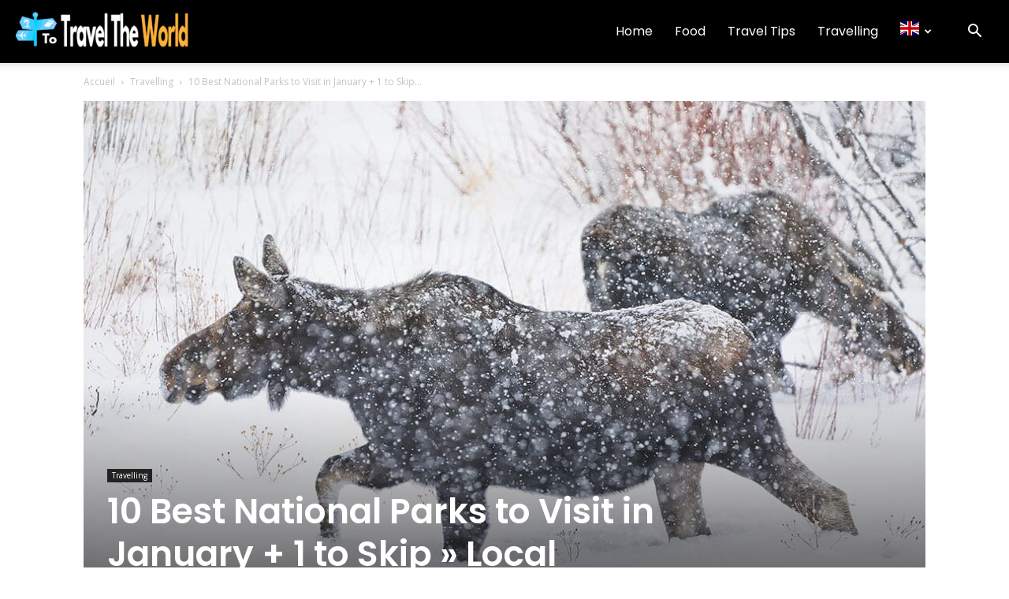

--- FILE ---
content_type: text/html; charset=UTF-8
request_url: https://totraveltheworld.com/10-best-national-parks-to-visit-in-january-1-to-skip-local-adventurer/
body_size: 40642
content:
<!doctype html >
<!--[if IE 8]>    <html class="ie8" lang="en"> <![endif]-->
<!--[if IE 9]>    <html class="ie9" lang="en"> <![endif]-->
<!--[if gt IE 8]><!--> <html lang="fr-FR"> <!--<![endif]-->
<head>
    <title>10 Best National Parks to Visit in January + 1 to Skip » Local Adventurer | To Travel The World</title>
    <meta charset="UTF-8" />
    <meta name="viewport" content="width=device-width, initial-scale=1.0">
    <link rel="pingback" href="https://totraveltheworld.com/xmlrpc.php" />
    <meta name='robots' content='max-image-preview:large' />
<link rel='dns-prefetch' href='//fonts.googleapis.com' />
<link rel="alternate" type="application/rss+xml" title="To Travel The World &raquo; Flux" href="https://totraveltheworld.com/feed/" />
<link rel="alternate" type="application/rss+xml" title="To Travel The World &raquo; Flux des commentaires" href="https://totraveltheworld.com/comments/feed/" />
<link rel="alternate" type="application/rss+xml" title="To Travel The World &raquo; 10 Best National Parks to Visit in January + 1 to Skip » Local Adventurer Flux des commentaires" href="https://totraveltheworld.com/10-best-national-parks-to-visit-in-january-1-to-skip-local-adventurer/feed/" />
		<!-- This site uses the Google Analytics by MonsterInsights plugin v9.11.1 - Using Analytics tracking - https://www.monsterinsights.com/ -->
							<script src="//www.googletagmanager.com/gtag/js?id=G-TPJ6MDQ0CY"  data-cfasync="false" data-wpfc-render="false" type="text/javascript" async></script>
			<script data-cfasync="false" data-wpfc-render="false" type="text/javascript">
				var mi_version = '9.11.1';
				var mi_track_user = true;
				var mi_no_track_reason = '';
								var MonsterInsightsDefaultLocations = {"page_location":"https:\/\/totraveltheworld.com\/10-best-national-parks-to-visit-in-january-1-to-skip-local-adventurer\/"};
								if ( typeof MonsterInsightsPrivacyGuardFilter === 'function' ) {
					var MonsterInsightsLocations = (typeof MonsterInsightsExcludeQuery === 'object') ? MonsterInsightsPrivacyGuardFilter( MonsterInsightsExcludeQuery ) : MonsterInsightsPrivacyGuardFilter( MonsterInsightsDefaultLocations );
				} else {
					var MonsterInsightsLocations = (typeof MonsterInsightsExcludeQuery === 'object') ? MonsterInsightsExcludeQuery : MonsterInsightsDefaultLocations;
				}

								var disableStrs = [
										'ga-disable-G-TPJ6MDQ0CY',
									];

				/* Function to detect opted out users */
				function __gtagTrackerIsOptedOut() {
					for (var index = 0; index < disableStrs.length; index++) {
						if (document.cookie.indexOf(disableStrs[index] + '=true') > -1) {
							return true;
						}
					}

					return false;
				}

				/* Disable tracking if the opt-out cookie exists. */
				if (__gtagTrackerIsOptedOut()) {
					for (var index = 0; index < disableStrs.length; index++) {
						window[disableStrs[index]] = true;
					}
				}

				/* Opt-out function */
				function __gtagTrackerOptout() {
					for (var index = 0; index < disableStrs.length; index++) {
						document.cookie = disableStrs[index] + '=true; expires=Thu, 31 Dec 2099 23:59:59 UTC; path=/';
						window[disableStrs[index]] = true;
					}
				}

				if ('undefined' === typeof gaOptout) {
					function gaOptout() {
						__gtagTrackerOptout();
					}
				}
								window.dataLayer = window.dataLayer || [];

				window.MonsterInsightsDualTracker = {
					helpers: {},
					trackers: {},
				};
				if (mi_track_user) {
					function __gtagDataLayer() {
						dataLayer.push(arguments);
					}

					function __gtagTracker(type, name, parameters) {
						if (!parameters) {
							parameters = {};
						}

						if (parameters.send_to) {
							__gtagDataLayer.apply(null, arguments);
							return;
						}

						if (type === 'event') {
														parameters.send_to = monsterinsights_frontend.v4_id;
							var hookName = name;
							if (typeof parameters['event_category'] !== 'undefined') {
								hookName = parameters['event_category'] + ':' + name;
							}

							if (typeof MonsterInsightsDualTracker.trackers[hookName] !== 'undefined') {
								MonsterInsightsDualTracker.trackers[hookName](parameters);
							} else {
								__gtagDataLayer('event', name, parameters);
							}
							
						} else {
							__gtagDataLayer.apply(null, arguments);
						}
					}

					__gtagTracker('js', new Date());
					__gtagTracker('set', {
						'developer_id.dZGIzZG': true,
											});
					if ( MonsterInsightsLocations.page_location ) {
						__gtagTracker('set', MonsterInsightsLocations);
					}
										__gtagTracker('config', 'G-TPJ6MDQ0CY', {"forceSSL":"true","link_attribution":"true"} );
										window.gtag = __gtagTracker;										(function () {
						/* https://developers.google.com/analytics/devguides/collection/analyticsjs/ */
						/* ga and __gaTracker compatibility shim. */
						var noopfn = function () {
							return null;
						};
						var newtracker = function () {
							return new Tracker();
						};
						var Tracker = function () {
							return null;
						};
						var p = Tracker.prototype;
						p.get = noopfn;
						p.set = noopfn;
						p.send = function () {
							var args = Array.prototype.slice.call(arguments);
							args.unshift('send');
							__gaTracker.apply(null, args);
						};
						var __gaTracker = function () {
							var len = arguments.length;
							if (len === 0) {
								return;
							}
							var f = arguments[len - 1];
							if (typeof f !== 'object' || f === null || typeof f.hitCallback !== 'function') {
								if ('send' === arguments[0]) {
									var hitConverted, hitObject = false, action;
									if ('event' === arguments[1]) {
										if ('undefined' !== typeof arguments[3]) {
											hitObject = {
												'eventAction': arguments[3],
												'eventCategory': arguments[2],
												'eventLabel': arguments[4],
												'value': arguments[5] ? arguments[5] : 1,
											}
										}
									}
									if ('pageview' === arguments[1]) {
										if ('undefined' !== typeof arguments[2]) {
											hitObject = {
												'eventAction': 'page_view',
												'page_path': arguments[2],
											}
										}
									}
									if (typeof arguments[2] === 'object') {
										hitObject = arguments[2];
									}
									if (typeof arguments[5] === 'object') {
										Object.assign(hitObject, arguments[5]);
									}
									if ('undefined' !== typeof arguments[1].hitType) {
										hitObject = arguments[1];
										if ('pageview' === hitObject.hitType) {
											hitObject.eventAction = 'page_view';
										}
									}
									if (hitObject) {
										action = 'timing' === arguments[1].hitType ? 'timing_complete' : hitObject.eventAction;
										hitConverted = mapArgs(hitObject);
										__gtagTracker('event', action, hitConverted);
									}
								}
								return;
							}

							function mapArgs(args) {
								var arg, hit = {};
								var gaMap = {
									'eventCategory': 'event_category',
									'eventAction': 'event_action',
									'eventLabel': 'event_label',
									'eventValue': 'event_value',
									'nonInteraction': 'non_interaction',
									'timingCategory': 'event_category',
									'timingVar': 'name',
									'timingValue': 'value',
									'timingLabel': 'event_label',
									'page': 'page_path',
									'location': 'page_location',
									'title': 'page_title',
									'referrer' : 'page_referrer',
								};
								for (arg in args) {
																		if (!(!args.hasOwnProperty(arg) || !gaMap.hasOwnProperty(arg))) {
										hit[gaMap[arg]] = args[arg];
									} else {
										hit[arg] = args[arg];
									}
								}
								return hit;
							}

							try {
								f.hitCallback();
							} catch (ex) {
							}
						};
						__gaTracker.create = newtracker;
						__gaTracker.getByName = newtracker;
						__gaTracker.getAll = function () {
							return [];
						};
						__gaTracker.remove = noopfn;
						__gaTracker.loaded = true;
						window['__gaTracker'] = __gaTracker;
					})();
									} else {
										console.log("");
					(function () {
						function __gtagTracker() {
							return null;
						}

						window['__gtagTracker'] = __gtagTracker;
						window['gtag'] = __gtagTracker;
					})();
									}
			</script>
							<!-- / Google Analytics by MonsterInsights -->
		<script type="text/javascript">
/* <![CDATA[ */
window._wpemojiSettings = {"baseUrl":"https:\/\/s.w.org\/images\/core\/emoji\/14.0.0\/72x72\/","ext":".png","svgUrl":"https:\/\/s.w.org\/images\/core\/emoji\/14.0.0\/svg\/","svgExt":".svg","source":{"concatemoji":"https:\/\/totraveltheworld.com\/wp-includes\/js\/wp-emoji-release.min.js?ver=6.4.7"}};
/*! This file is auto-generated */
!function(i,n){var o,s,e;function c(e){try{var t={supportTests:e,timestamp:(new Date).valueOf()};sessionStorage.setItem(o,JSON.stringify(t))}catch(e){}}function p(e,t,n){e.clearRect(0,0,e.canvas.width,e.canvas.height),e.fillText(t,0,0);var t=new Uint32Array(e.getImageData(0,0,e.canvas.width,e.canvas.height).data),r=(e.clearRect(0,0,e.canvas.width,e.canvas.height),e.fillText(n,0,0),new Uint32Array(e.getImageData(0,0,e.canvas.width,e.canvas.height).data));return t.every(function(e,t){return e===r[t]})}function u(e,t,n){switch(t){case"flag":return n(e,"\ud83c\udff3\ufe0f\u200d\u26a7\ufe0f","\ud83c\udff3\ufe0f\u200b\u26a7\ufe0f")?!1:!n(e,"\ud83c\uddfa\ud83c\uddf3","\ud83c\uddfa\u200b\ud83c\uddf3")&&!n(e,"\ud83c\udff4\udb40\udc67\udb40\udc62\udb40\udc65\udb40\udc6e\udb40\udc67\udb40\udc7f","\ud83c\udff4\u200b\udb40\udc67\u200b\udb40\udc62\u200b\udb40\udc65\u200b\udb40\udc6e\u200b\udb40\udc67\u200b\udb40\udc7f");case"emoji":return!n(e,"\ud83e\udef1\ud83c\udffb\u200d\ud83e\udef2\ud83c\udfff","\ud83e\udef1\ud83c\udffb\u200b\ud83e\udef2\ud83c\udfff")}return!1}function f(e,t,n){var r="undefined"!=typeof WorkerGlobalScope&&self instanceof WorkerGlobalScope?new OffscreenCanvas(300,150):i.createElement("canvas"),a=r.getContext("2d",{willReadFrequently:!0}),o=(a.textBaseline="top",a.font="600 32px Arial",{});return e.forEach(function(e){o[e]=t(a,e,n)}),o}function t(e){var t=i.createElement("script");t.src=e,t.defer=!0,i.head.appendChild(t)}"undefined"!=typeof Promise&&(o="wpEmojiSettingsSupports",s=["flag","emoji"],n.supports={everything:!0,everythingExceptFlag:!0},e=new Promise(function(e){i.addEventListener("DOMContentLoaded",e,{once:!0})}),new Promise(function(t){var n=function(){try{var e=JSON.parse(sessionStorage.getItem(o));if("object"==typeof e&&"number"==typeof e.timestamp&&(new Date).valueOf()<e.timestamp+604800&&"object"==typeof e.supportTests)return e.supportTests}catch(e){}return null}();if(!n){if("undefined"!=typeof Worker&&"undefined"!=typeof OffscreenCanvas&&"undefined"!=typeof URL&&URL.createObjectURL&&"undefined"!=typeof Blob)try{var e="postMessage("+f.toString()+"("+[JSON.stringify(s),u.toString(),p.toString()].join(",")+"));",r=new Blob([e],{type:"text/javascript"}),a=new Worker(URL.createObjectURL(r),{name:"wpTestEmojiSupports"});return void(a.onmessage=function(e){c(n=e.data),a.terminate(),t(n)})}catch(e){}c(n=f(s,u,p))}t(n)}).then(function(e){for(var t in e)n.supports[t]=e[t],n.supports.everything=n.supports.everything&&n.supports[t],"flag"!==t&&(n.supports.everythingExceptFlag=n.supports.everythingExceptFlag&&n.supports[t]);n.supports.everythingExceptFlag=n.supports.everythingExceptFlag&&!n.supports.flag,n.DOMReady=!1,n.readyCallback=function(){n.DOMReady=!0}}).then(function(){return e}).then(function(){var e;n.supports.everything||(n.readyCallback(),(e=n.source||{}).concatemoji?t(e.concatemoji):e.wpemoji&&e.twemoji&&(t(e.twemoji),t(e.wpemoji)))}))}((window,document),window._wpemojiSettings);
/* ]]> */
</script>
<style id='wp-emoji-styles-inline-css' type='text/css'>

	img.wp-smiley, img.emoji {
		display: inline !important;
		border: none !important;
		box-shadow: none !important;
		height: 1em !important;
		width: 1em !important;
		margin: 0 0.07em !important;
		vertical-align: -0.1em !important;
		background: none !important;
		padding: 0 !important;
	}
</style>
<link rel='stylesheet' id='wp-block-library-css' href='https://totraveltheworld.com/wp-includes/css/dist/block-library/style.min.css?ver=6.4.7' type='text/css' media='all' />
<style id='classic-theme-styles-inline-css' type='text/css'>
/*! This file is auto-generated */
.wp-block-button__link{color:#fff;background-color:#32373c;border-radius:9999px;box-shadow:none;text-decoration:none;padding:calc(.667em + 2px) calc(1.333em + 2px);font-size:1.125em}.wp-block-file__button{background:#32373c;color:#fff;text-decoration:none}
</style>
<style id='global-styles-inline-css' type='text/css'>
body{--wp--preset--color--black: #000000;--wp--preset--color--cyan-bluish-gray: #abb8c3;--wp--preset--color--white: #ffffff;--wp--preset--color--pale-pink: #f78da7;--wp--preset--color--vivid-red: #cf2e2e;--wp--preset--color--luminous-vivid-orange: #ff6900;--wp--preset--color--luminous-vivid-amber: #fcb900;--wp--preset--color--light-green-cyan: #7bdcb5;--wp--preset--color--vivid-green-cyan: #00d084;--wp--preset--color--pale-cyan-blue: #8ed1fc;--wp--preset--color--vivid-cyan-blue: #0693e3;--wp--preset--color--vivid-purple: #9b51e0;--wp--preset--gradient--vivid-cyan-blue-to-vivid-purple: linear-gradient(135deg,rgba(6,147,227,1) 0%,rgb(155,81,224) 100%);--wp--preset--gradient--light-green-cyan-to-vivid-green-cyan: linear-gradient(135deg,rgb(122,220,180) 0%,rgb(0,208,130) 100%);--wp--preset--gradient--luminous-vivid-amber-to-luminous-vivid-orange: linear-gradient(135deg,rgba(252,185,0,1) 0%,rgba(255,105,0,1) 100%);--wp--preset--gradient--luminous-vivid-orange-to-vivid-red: linear-gradient(135deg,rgba(255,105,0,1) 0%,rgb(207,46,46) 100%);--wp--preset--gradient--very-light-gray-to-cyan-bluish-gray: linear-gradient(135deg,rgb(238,238,238) 0%,rgb(169,184,195) 100%);--wp--preset--gradient--cool-to-warm-spectrum: linear-gradient(135deg,rgb(74,234,220) 0%,rgb(151,120,209) 20%,rgb(207,42,186) 40%,rgb(238,44,130) 60%,rgb(251,105,98) 80%,rgb(254,248,76) 100%);--wp--preset--gradient--blush-light-purple: linear-gradient(135deg,rgb(255,206,236) 0%,rgb(152,150,240) 100%);--wp--preset--gradient--blush-bordeaux: linear-gradient(135deg,rgb(254,205,165) 0%,rgb(254,45,45) 50%,rgb(107,0,62) 100%);--wp--preset--gradient--luminous-dusk: linear-gradient(135deg,rgb(255,203,112) 0%,rgb(199,81,192) 50%,rgb(65,88,208) 100%);--wp--preset--gradient--pale-ocean: linear-gradient(135deg,rgb(255,245,203) 0%,rgb(182,227,212) 50%,rgb(51,167,181) 100%);--wp--preset--gradient--electric-grass: linear-gradient(135deg,rgb(202,248,128) 0%,rgb(113,206,126) 100%);--wp--preset--gradient--midnight: linear-gradient(135deg,rgb(2,3,129) 0%,rgb(40,116,252) 100%);--wp--preset--font-size--small: 11px;--wp--preset--font-size--medium: 20px;--wp--preset--font-size--large: 32px;--wp--preset--font-size--x-large: 42px;--wp--preset--font-size--regular: 15px;--wp--preset--font-size--larger: 50px;--wp--preset--spacing--20: 0.44rem;--wp--preset--spacing--30: 0.67rem;--wp--preset--spacing--40: 1rem;--wp--preset--spacing--50: 1.5rem;--wp--preset--spacing--60: 2.25rem;--wp--preset--spacing--70: 3.38rem;--wp--preset--spacing--80: 5.06rem;--wp--preset--shadow--natural: 6px 6px 9px rgba(0, 0, 0, 0.2);--wp--preset--shadow--deep: 12px 12px 50px rgba(0, 0, 0, 0.4);--wp--preset--shadow--sharp: 6px 6px 0px rgba(0, 0, 0, 0.2);--wp--preset--shadow--outlined: 6px 6px 0px -3px rgba(255, 255, 255, 1), 6px 6px rgba(0, 0, 0, 1);--wp--preset--shadow--crisp: 6px 6px 0px rgba(0, 0, 0, 1);}:where(.is-layout-flex){gap: 0.5em;}:where(.is-layout-grid){gap: 0.5em;}body .is-layout-flow > .alignleft{float: left;margin-inline-start: 0;margin-inline-end: 2em;}body .is-layout-flow > .alignright{float: right;margin-inline-start: 2em;margin-inline-end: 0;}body .is-layout-flow > .aligncenter{margin-left: auto !important;margin-right: auto !important;}body .is-layout-constrained > .alignleft{float: left;margin-inline-start: 0;margin-inline-end: 2em;}body .is-layout-constrained > .alignright{float: right;margin-inline-start: 2em;margin-inline-end: 0;}body .is-layout-constrained > .aligncenter{margin-left: auto !important;margin-right: auto !important;}body .is-layout-constrained > :where(:not(.alignleft):not(.alignright):not(.alignfull)){max-width: var(--wp--style--global--content-size);margin-left: auto !important;margin-right: auto !important;}body .is-layout-constrained > .alignwide{max-width: var(--wp--style--global--wide-size);}body .is-layout-flex{display: flex;}body .is-layout-flex{flex-wrap: wrap;align-items: center;}body .is-layout-flex > *{margin: 0;}body .is-layout-grid{display: grid;}body .is-layout-grid > *{margin: 0;}:where(.wp-block-columns.is-layout-flex){gap: 2em;}:where(.wp-block-columns.is-layout-grid){gap: 2em;}:where(.wp-block-post-template.is-layout-flex){gap: 1.25em;}:where(.wp-block-post-template.is-layout-grid){gap: 1.25em;}.has-black-color{color: var(--wp--preset--color--black) !important;}.has-cyan-bluish-gray-color{color: var(--wp--preset--color--cyan-bluish-gray) !important;}.has-white-color{color: var(--wp--preset--color--white) !important;}.has-pale-pink-color{color: var(--wp--preset--color--pale-pink) !important;}.has-vivid-red-color{color: var(--wp--preset--color--vivid-red) !important;}.has-luminous-vivid-orange-color{color: var(--wp--preset--color--luminous-vivid-orange) !important;}.has-luminous-vivid-amber-color{color: var(--wp--preset--color--luminous-vivid-amber) !important;}.has-light-green-cyan-color{color: var(--wp--preset--color--light-green-cyan) !important;}.has-vivid-green-cyan-color{color: var(--wp--preset--color--vivid-green-cyan) !important;}.has-pale-cyan-blue-color{color: var(--wp--preset--color--pale-cyan-blue) !important;}.has-vivid-cyan-blue-color{color: var(--wp--preset--color--vivid-cyan-blue) !important;}.has-vivid-purple-color{color: var(--wp--preset--color--vivid-purple) !important;}.has-black-background-color{background-color: var(--wp--preset--color--black) !important;}.has-cyan-bluish-gray-background-color{background-color: var(--wp--preset--color--cyan-bluish-gray) !important;}.has-white-background-color{background-color: var(--wp--preset--color--white) !important;}.has-pale-pink-background-color{background-color: var(--wp--preset--color--pale-pink) !important;}.has-vivid-red-background-color{background-color: var(--wp--preset--color--vivid-red) !important;}.has-luminous-vivid-orange-background-color{background-color: var(--wp--preset--color--luminous-vivid-orange) !important;}.has-luminous-vivid-amber-background-color{background-color: var(--wp--preset--color--luminous-vivid-amber) !important;}.has-light-green-cyan-background-color{background-color: var(--wp--preset--color--light-green-cyan) !important;}.has-vivid-green-cyan-background-color{background-color: var(--wp--preset--color--vivid-green-cyan) !important;}.has-pale-cyan-blue-background-color{background-color: var(--wp--preset--color--pale-cyan-blue) !important;}.has-vivid-cyan-blue-background-color{background-color: var(--wp--preset--color--vivid-cyan-blue) !important;}.has-vivid-purple-background-color{background-color: var(--wp--preset--color--vivid-purple) !important;}.has-black-border-color{border-color: var(--wp--preset--color--black) !important;}.has-cyan-bluish-gray-border-color{border-color: var(--wp--preset--color--cyan-bluish-gray) !important;}.has-white-border-color{border-color: var(--wp--preset--color--white) !important;}.has-pale-pink-border-color{border-color: var(--wp--preset--color--pale-pink) !important;}.has-vivid-red-border-color{border-color: var(--wp--preset--color--vivid-red) !important;}.has-luminous-vivid-orange-border-color{border-color: var(--wp--preset--color--luminous-vivid-orange) !important;}.has-luminous-vivid-amber-border-color{border-color: var(--wp--preset--color--luminous-vivid-amber) !important;}.has-light-green-cyan-border-color{border-color: var(--wp--preset--color--light-green-cyan) !important;}.has-vivid-green-cyan-border-color{border-color: var(--wp--preset--color--vivid-green-cyan) !important;}.has-pale-cyan-blue-border-color{border-color: var(--wp--preset--color--pale-cyan-blue) !important;}.has-vivid-cyan-blue-border-color{border-color: var(--wp--preset--color--vivid-cyan-blue) !important;}.has-vivid-purple-border-color{border-color: var(--wp--preset--color--vivid-purple) !important;}.has-vivid-cyan-blue-to-vivid-purple-gradient-background{background: var(--wp--preset--gradient--vivid-cyan-blue-to-vivid-purple) !important;}.has-light-green-cyan-to-vivid-green-cyan-gradient-background{background: var(--wp--preset--gradient--light-green-cyan-to-vivid-green-cyan) !important;}.has-luminous-vivid-amber-to-luminous-vivid-orange-gradient-background{background: var(--wp--preset--gradient--luminous-vivid-amber-to-luminous-vivid-orange) !important;}.has-luminous-vivid-orange-to-vivid-red-gradient-background{background: var(--wp--preset--gradient--luminous-vivid-orange-to-vivid-red) !important;}.has-very-light-gray-to-cyan-bluish-gray-gradient-background{background: var(--wp--preset--gradient--very-light-gray-to-cyan-bluish-gray) !important;}.has-cool-to-warm-spectrum-gradient-background{background: var(--wp--preset--gradient--cool-to-warm-spectrum) !important;}.has-blush-light-purple-gradient-background{background: var(--wp--preset--gradient--blush-light-purple) !important;}.has-blush-bordeaux-gradient-background{background: var(--wp--preset--gradient--blush-bordeaux) !important;}.has-luminous-dusk-gradient-background{background: var(--wp--preset--gradient--luminous-dusk) !important;}.has-pale-ocean-gradient-background{background: var(--wp--preset--gradient--pale-ocean) !important;}.has-electric-grass-gradient-background{background: var(--wp--preset--gradient--electric-grass) !important;}.has-midnight-gradient-background{background: var(--wp--preset--gradient--midnight) !important;}.has-small-font-size{font-size: var(--wp--preset--font-size--small) !important;}.has-medium-font-size{font-size: var(--wp--preset--font-size--medium) !important;}.has-large-font-size{font-size: var(--wp--preset--font-size--large) !important;}.has-x-large-font-size{font-size: var(--wp--preset--font-size--x-large) !important;}
.wp-block-navigation a:where(:not(.wp-element-button)){color: inherit;}
:where(.wp-block-post-template.is-layout-flex){gap: 1.25em;}:where(.wp-block-post-template.is-layout-grid){gap: 1.25em;}
:where(.wp-block-columns.is-layout-flex){gap: 2em;}:where(.wp-block-columns.is-layout-grid){gap: 2em;}
.wp-block-pullquote{font-size: 1.5em;line-height: 1.6;}
</style>
<link rel='stylesheet' id='contact-form-7-css' href='https://totraveltheworld.com/wp-content/plugins/contact-form-7/includes/css/styles.css?ver=5.9.8' type='text/css' media='all' />
<link rel='stylesheet' id='wp_automatic_gallery_style-css' href='https://totraveltheworld.com/wp-content/plugins/wp-automatic/css/wp-automatic.css?ver=1.0.0' type='text/css' media='all' />
<link rel='stylesheet' id='td-plugin-multi-purpose-css' href='https://totraveltheworld.com/wp-content/plugins/td-composer/td-multi-purpose/style.css?ver=3833ae26cf1f9d406448012ce1734aa1' type='text/css' media='all' />
<link rel='stylesheet' id='google-fonts-style-css' href='https://fonts.googleapis.com/css?family=Poppins%3A400%2C600%7CRoboto+Slab%3A400%2C600%7COpen+Sans%3A400%2C600%2C700%7CRoboto%3A400%2C500%2C700%2C600&#038;display=swap&#038;ver=12.6.2' type='text/css' media='all' />
<link rel='stylesheet' id='td-theme-css' href='https://totraveltheworld.com/wp-content/themes/Newspaper/style.css?ver=12.6.2' type='text/css' media='all' />
<style id='td-theme-inline-css' type='text/css'>@media (max-width:767px){.td-header-desktop-wrap{display:none}}@media (min-width:767px){.td-header-mobile-wrap{display:none}}</style>
<link rel='stylesheet' id='td-legacy-framework-front-style-css' href='https://totraveltheworld.com/wp-content/plugins/td-composer/legacy/Newspaper/assets/css/td_legacy_main.css?ver=3833ae26cf1f9d406448012ce1734aa1' type='text/css' media='all' />
<link rel='stylesheet' id='td-standard-pack-framework-front-style-css' href='https://totraveltheworld.com/wp-content/plugins/td-standard-pack/Newspaper/assets/css/td_standard_pack_main.css?ver=9c79b36358200da4c4662c5aa9454675' type='text/css' media='all' />
<link rel='stylesheet' id='td-theme-demo-style-css' href='https://totraveltheworld.com/wp-content/plugins/td-composer/legacy/Newspaper/includes/demos/crypto/demo_style.css?ver=12.6.2' type='text/css' media='all' />
<link rel='stylesheet' id='tdb_style_cloud_templates_front-css' href='https://totraveltheworld.com/wp-content/plugins/td-cloud-library/assets/css/tdb_main.css?ver=34c58173fa732974ccb0ca4df5ede162' type='text/css' media='all' />
<script type="text/javascript" src="https://totraveltheworld.com/wp-content/plugins/google-analytics-for-wordpress/assets/js/frontend-gtag.js?ver=9.11.1" id="monsterinsights-frontend-script-js" async="async" data-wp-strategy="async"></script>
<script data-cfasync="false" data-wpfc-render="false" type="text/javascript" id='monsterinsights-frontend-script-js-extra'>/* <![CDATA[ */
var monsterinsights_frontend = {"js_events_tracking":"true","download_extensions":"doc,pdf,ppt,zip,xls,docx,pptx,xlsx","inbound_paths":"[{\"path\":\"\\\/go\\\/\",\"label\":\"affiliate\"},{\"path\":\"\\\/recommend\\\/\",\"label\":\"affiliate\"}]","home_url":"https:\/\/totraveltheworld.com","hash_tracking":"false","v4_id":"G-TPJ6MDQ0CY"};/* ]]> */
</script>
<script type="text/javascript" src="https://totraveltheworld.com/wp-includes/js/jquery/jquery.min.js?ver=3.7.1" id="jquery-core-js"></script>
<script type="text/javascript" src="https://totraveltheworld.com/wp-includes/js/jquery/jquery-migrate.min.js?ver=3.4.1" id="jquery-migrate-js"></script>
<script type="text/javascript" src="https://totraveltheworld.com/wp-content/plugins/wp-automatic/js/main-front.js?ver=6.4.7" id="wp_automatic_gallery-js"></script>
<link rel="https://api.w.org/" href="https://totraveltheworld.com/wp-json/" /><link rel="alternate" type="application/json" href="https://totraveltheworld.com/wp-json/wp/v2/posts/2438" /><link rel="EditURI" type="application/rsd+xml" title="RSD" href="https://totraveltheworld.com/xmlrpc.php?rsd" />
<link rel='shortlink' href='https://totraveltheworld.com/?p=2438' />
<link rel="alternate" type="application/json+oembed" href="https://totraveltheworld.com/wp-json/oembed/1.0/embed?url=https%3A%2F%2Ftotraveltheworld.com%2F10-best-national-parks-to-visit-in-january-1-to-skip-local-adventurer%2F" />
<link rel="alternate" type="text/xml+oembed" href="https://totraveltheworld.com/wp-json/oembed/1.0/embed?url=https%3A%2F%2Ftotraveltheworld.com%2F10-best-national-parks-to-visit-in-january-1-to-skip-local-adventurer%2F&#038;format=xml" />
<!--[if lt IE 9]><script src="https://cdnjs.cloudflare.com/ajax/libs/html5shiv/3.7.3/html5shiv.js"></script><![endif]-->
        <script>
        window.tdb_global_vars = {"wpRestUrl":"https:\/\/totraveltheworld.com\/wp-json\/","permalinkStructure":"\/%postname%\/"};
        window.tdb_p_autoload_vars = {"isAjax":false,"isAdminBarShowing":false,"autoloadScrollPercent":50,"postAutoloadStatus":"off","origPostEditUrl":null};
    </script>
    
    <style id="tdb-global-colors">:root{--accent-color:#fff}</style>
	
<meta name="generator" content="Elementor 3.26.4; features: e_font_icon_svg, additional_custom_breakpoints, e_element_cache; settings: css_print_method-external, google_font-enabled, font_display-swap">
			<style>
				.e-con.e-parent:nth-of-type(n+4):not(.e-lazyloaded):not(.e-no-lazyload),
				.e-con.e-parent:nth-of-type(n+4):not(.e-lazyloaded):not(.e-no-lazyload) * {
					background-image: none !important;
				}
				@media screen and (max-height: 1024px) {
					.e-con.e-parent:nth-of-type(n+3):not(.e-lazyloaded):not(.e-no-lazyload),
					.e-con.e-parent:nth-of-type(n+3):not(.e-lazyloaded):not(.e-no-lazyload) * {
						background-image: none !important;
					}
				}
				@media screen and (max-height: 640px) {
					.e-con.e-parent:nth-of-type(n+2):not(.e-lazyloaded):not(.e-no-lazyload),
					.e-con.e-parent:nth-of-type(n+2):not(.e-lazyloaded):not(.e-no-lazyload) * {
						background-image: none !important;
					}
				}
			</style>
			<meta name="generator" content="Powered by Slider Revolution 6.5.5 - responsive, Mobile-Friendly Slider Plugin for WordPress with comfortable drag and drop interface." />

<!-- JS generated by theme -->

<script>
    
    

	    var tdBlocksArray = []; //here we store all the items for the current page

	    // td_block class - each ajax block uses a object of this class for requests
	    function tdBlock() {
		    this.id = '';
		    this.block_type = 1; //block type id (1-234 etc)
		    this.atts = '';
		    this.td_column_number = '';
		    this.td_current_page = 1; //
		    this.post_count = 0; //from wp
		    this.found_posts = 0; //from wp
		    this.max_num_pages = 0; //from wp
		    this.td_filter_value = ''; //current live filter value
		    this.is_ajax_running = false;
		    this.td_user_action = ''; // load more or infinite loader (used by the animation)
		    this.header_color = '';
		    this.ajax_pagination_infinite_stop = ''; //show load more at page x
	    }

        // td_js_generator - mini detector
        ( function () {
            var htmlTag = document.getElementsByTagName("html")[0];

	        if ( navigator.userAgent.indexOf("MSIE 10.0") > -1 ) {
                htmlTag.className += ' ie10';
            }

            if ( !!navigator.userAgent.match(/Trident.*rv\:11\./) ) {
                htmlTag.className += ' ie11';
            }

	        if ( navigator.userAgent.indexOf("Edge") > -1 ) {
                htmlTag.className += ' ieEdge';
            }

            if ( /(iPad|iPhone|iPod)/g.test(navigator.userAgent) ) {
                htmlTag.className += ' td-md-is-ios';
            }

            var user_agent = navigator.userAgent.toLowerCase();
            if ( user_agent.indexOf("android") > -1 ) {
                htmlTag.className += ' td-md-is-android';
            }

            if ( -1 !== navigator.userAgent.indexOf('Mac OS X')  ) {
                htmlTag.className += ' td-md-is-os-x';
            }

            if ( /chrom(e|ium)/.test(navigator.userAgent.toLowerCase()) ) {
               htmlTag.className += ' td-md-is-chrome';
            }

            if ( -1 !== navigator.userAgent.indexOf('Firefox') ) {
                htmlTag.className += ' td-md-is-firefox';
            }

            if ( -1 !== navigator.userAgent.indexOf('Safari') && -1 === navigator.userAgent.indexOf('Chrome') ) {
                htmlTag.className += ' td-md-is-safari';
            }

            if( -1 !== navigator.userAgent.indexOf('IEMobile') ){
                htmlTag.className += ' td-md-is-iemobile';
            }

        })();

        var tdLocalCache = {};

        ( function () {
            "use strict";

            tdLocalCache = {
                data: {},
                remove: function (resource_id) {
                    delete tdLocalCache.data[resource_id];
                },
                exist: function (resource_id) {
                    return tdLocalCache.data.hasOwnProperty(resource_id) && tdLocalCache.data[resource_id] !== null;
                },
                get: function (resource_id) {
                    return tdLocalCache.data[resource_id];
                },
                set: function (resource_id, cachedData) {
                    tdLocalCache.remove(resource_id);
                    tdLocalCache.data[resource_id] = cachedData;
                }
            };
        })();

    
    
var td_viewport_interval_list=[{"limitBottom":767,"sidebarWidth":228},{"limitBottom":1018,"sidebarWidth":300},{"limitBottom":1140,"sidebarWidth":324}];
var td_animation_stack_effect="type0";
var tds_animation_stack=true;
var td_animation_stack_specific_selectors=".entry-thumb, img, .td-lazy-img";
var td_animation_stack_general_selectors=".td-animation-stack img, .td-animation-stack .entry-thumb, .post img, .td-animation-stack .td-lazy-img";
var tdc_is_installed="yes";
var td_ajax_url="https:\/\/totraveltheworld.com\/wp-admin\/admin-ajax.php?td_theme_name=Newspaper&v=12.6.2";
var td_get_template_directory_uri="https:\/\/totraveltheworld.com\/wp-content\/plugins\/td-composer\/legacy\/common";
var tds_snap_menu="";
var tds_logo_on_sticky="";
var tds_header_style="tdm_header_style_3";
var td_please_wait="S'il vous pla\u00eet patienter ...";
var td_email_user_pass_incorrect="Utilisateur ou mot de passe incorrect!";
var td_email_user_incorrect="E-mail ou nom d'utilisateur incorrect !";
var td_email_incorrect="Email incorrect !";
var td_user_incorrect="Username incorrect!";
var td_email_user_empty="Email or username empty!";
var td_pass_empty="Pass empty!";
var td_pass_pattern_incorrect="Invalid Pass Pattern!";
var td_retype_pass_incorrect="Retyped Pass incorrect!";
var tds_more_articles_on_post_enable="";
var tds_more_articles_on_post_time_to_wait="";
var tds_more_articles_on_post_pages_distance_from_top=0;
var tds_captcha="";
var tds_theme_color_site_wide="#fbb03b";
var tds_smart_sidebar="enabled";
var tdThemeName="Newspaper";
var tdThemeNameWl="Newspaper";
var td_magnific_popup_translation_tPrev="Pr\u00e9c\u00e9dente (fl\u00e8che gauche)";
var td_magnific_popup_translation_tNext="Suivante (fl\u00e8che droite)";
var td_magnific_popup_translation_tCounter="%curr% sur %total%";
var td_magnific_popup_translation_ajax_tError="Le contenu de %url% pas pu \u00eatre charg\u00e9.";
var td_magnific_popup_translation_image_tError="L'image #%curr% pas pu \u00eatre charg\u00e9e.";
var tdBlockNonce="275ccd1d35";
var tdMobileMenu="enabled";
var tdMobileSearch="enabled";
var tdDateNamesI18n={"month_names":["janvier","f\u00e9vrier","mars","avril","mai","juin","juillet","ao\u00fbt","septembre","octobre","novembre","d\u00e9cembre"],"month_names_short":["Jan","F\u00e9v","Mar","Avr","Mai","Juin","Juil","Ao\u00fbt","Sep","Oct","Nov","D\u00e9c"],"day_names":["dimanche","lundi","mardi","mercredi","jeudi","vendredi","samedi"],"day_names_short":["dim","lun","mar","mer","jeu","ven","sam"]};
var tdb_modal_confirm="Save";
var tdb_modal_cancel="Cancel";
var tdb_modal_confirm_alt="Yes";
var tdb_modal_cancel_alt="No";
var td_ad_background_click_link="";
var td_ad_background_click_target="";
</script>


<!-- Header style compiled by theme -->

<style>.td-menu-background,.td-search-background{background-image:url('http://newcryo.murtazakamal.tk/wp-content/uploads/2021/07/1.jpg')}ul.sf-menu>.menu-item>a{font-family:Poppins;font-size:16px;line-height:80px;font-weight:normal;text-transform:capitalize}.sf-menu ul .menu-item a{font-family:Poppins;font-size:16px}#td-mobile-nav,#td-mobile-nav .wpb_button,.td-search-wrap-mob{font-family:Poppins}.white-popup-block:before{background-image:url('http://newcryo.murtazakamal.tk/wp-content/uploads/2021/07/2.jpg')}:root{--td_theme_color:#fbb03b;--td_slider_text:rgba(251,176,59,0.7);--td_mobile_menu_color:#111111;--td_mobile_gradient_one_mob:rgba(0,0,0,0.8);--td_mobile_gradient_two_mob:rgba(0,0,0,0.7);--td_mobile_text_active_color:#fbb03b}.td-header-style-12 .td-header-menu-wrap-full,.td-header-style-12 .td-affix,.td-grid-style-1.td-hover-1 .td-big-grid-post:hover .td-post-category,.td-grid-style-5.td-hover-1 .td-big-grid-post:hover .td-post-category,.td_category_template_3 .td-current-sub-category,.td_category_template_8 .td-category-header .td-category a.td-current-sub-category,.td_category_template_4 .td-category-siblings .td-category a:hover,.td_block_big_grid_9.td-grid-style-1 .td-post-category,.td_block_big_grid_9.td-grid-style-5 .td-post-category,.td-grid-style-6.td-hover-1 .td-module-thumb:after,.tdm-menu-active-style5 .td-header-menu-wrap .sf-menu>.current-menu-item>a,.tdm-menu-active-style5 .td-header-menu-wrap .sf-menu>.current-menu-ancestor>a,.tdm-menu-active-style5 .td-header-menu-wrap .sf-menu>.current-category-ancestor>a,.tdm-menu-active-style5 .td-header-menu-wrap .sf-menu>li>a:hover,.tdm-menu-active-style5 .td-header-menu-wrap .sf-menu>.sfHover>a{background-color:#fbb03b}.td_mega_menu_sub_cats .cur-sub-cat,.td-mega-span h3 a:hover,.td_mod_mega_menu:hover .entry-title a,.header-search-wrap .result-msg a:hover,.td-header-top-menu .td-drop-down-search .td_module_wrap:hover .entry-title a,.td-header-top-menu .td-icon-search:hover,.td-header-wrap .result-msg a:hover,.top-header-menu li a:hover,.top-header-menu .current-menu-item>a,.top-header-menu .current-menu-ancestor>a,.top-header-menu .current-category-ancestor>a,.td-social-icon-wrap>a:hover,.td-header-sp-top-widget .td-social-icon-wrap a:hover,.td_mod_related_posts:hover h3>a,.td-post-template-11 .td-related-title .td-related-left:hover,.td-post-template-11 .td-related-title .td-related-right:hover,.td-post-template-11 .td-related-title .td-cur-simple-item,.td-post-template-11 .td_block_related_posts .td-next-prev-wrap a:hover,.td-category-header .td-pulldown-category-filter-link:hover,.td-category-siblings .td-subcat-dropdown a:hover,.td-category-siblings .td-subcat-dropdown a.td-current-sub-category,.footer-text-wrap .footer-email-wrap a,.footer-social-wrap a:hover,.td_module_17 .td-read-more a:hover,.td_module_18 .td-read-more a:hover,.td_module_19 .td-post-author-name a:hover,.td-pulldown-syle-2 .td-subcat-dropdown:hover .td-subcat-more span,.td-pulldown-syle-2 .td-subcat-dropdown:hover .td-subcat-more i,.td-pulldown-syle-3 .td-subcat-dropdown:hover .td-subcat-more span,.td-pulldown-syle-3 .td-subcat-dropdown:hover .td-subcat-more i,.tdm-menu-active-style3 .tdm-header.td-header-wrap .sf-menu>.current-category-ancestor>a,.tdm-menu-active-style3 .tdm-header.td-header-wrap .sf-menu>.current-menu-ancestor>a,.tdm-menu-active-style3 .tdm-header.td-header-wrap .sf-menu>.current-menu-item>a,.tdm-menu-active-style3 .tdm-header.td-header-wrap .sf-menu>.sfHover>a,.tdm-menu-active-style3 .tdm-header.td-header-wrap .sf-menu>li>a:hover{color:#fbb03b}.td-mega-menu-page .wpb_content_element ul li a:hover,.td-theme-wrap .td-aj-search-results .td_module_wrap:hover .entry-title a,.td-theme-wrap .header-search-wrap .result-msg a:hover{color:#fbb03b!important}.td_category_template_8 .td-category-header .td-category a.td-current-sub-category,.td_category_template_4 .td-category-siblings .td-category a:hover,.tdm-menu-active-style4 .tdm-header .sf-menu>.current-menu-item>a,.tdm-menu-active-style4 .tdm-header .sf-menu>.current-menu-ancestor>a,.tdm-menu-active-style4 .tdm-header .sf-menu>.current-category-ancestor>a,.tdm-menu-active-style4 .tdm-header .sf-menu>li>a:hover,.tdm-menu-active-style4 .tdm-header .sf-menu>.sfHover>a{border-color:#fbb03b}.td-header-wrap .td-header-top-menu-full,.td-header-wrap .top-header-menu .sub-menu,.tdm-header-style-1.td-header-wrap .td-header-top-menu-full,.tdm-header-style-1.td-header-wrap .top-header-menu .sub-menu,.tdm-header-style-2.td-header-wrap .td-header-top-menu-full,.tdm-header-style-2.td-header-wrap .top-header-menu .sub-menu,.tdm-header-style-3.td-header-wrap .td-header-top-menu-full,.tdm-header-style-3.td-header-wrap .top-header-menu .sub-menu{background-color:#fbb03b}.td-header-style-8 .td-header-top-menu-full{background-color:transparent}.td-header-style-8 .td-header-top-menu-full .td-header-top-menu{background-color:#fbb03b;padding-left:15px;padding-right:15px}.td-header-wrap .td-header-top-menu-full .td-header-top-menu,.td-header-wrap .td-header-top-menu-full{border-bottom:none}.td-header-top-menu,.td-header-top-menu a,.td-header-wrap .td-header-top-menu-full .td-header-top-menu,.td-header-wrap .td-header-top-menu-full a,.td-header-style-8 .td-header-top-menu,.td-header-style-8 .td-header-top-menu a,.td-header-top-menu .td-drop-down-search .entry-title a{color:#000000}.top-header-menu .current-menu-item>a,.top-header-menu .current-menu-ancestor>a,.top-header-menu .current-category-ancestor>a,.top-header-menu li a:hover,.td-header-sp-top-widget .td-icon-search:hover{color:#ffffff}.td-header-wrap .td-header-menu-wrap-full,.td-header-menu-wrap.td-affix,.td-header-style-3 .td-header-main-menu,.td-header-style-3 .td-affix .td-header-main-menu,.td-header-style-4 .td-header-main-menu,.td-header-style-4 .td-affix .td-header-main-menu,.td-header-style-8 .td-header-menu-wrap.td-affix,.td-header-style-8 .td-header-top-menu-full{background-color:#000000}.td-boxed-layout .td-header-style-3 .td-header-menu-wrap,.td-boxed-layout .td-header-style-4 .td-header-menu-wrap,.td-header-style-3 .td_stretch_content .td-header-menu-wrap,.td-header-style-4 .td_stretch_content .td-header-menu-wrap{background-color:#000000!important}@media (min-width:1019px){.td-header-style-1 .td-header-sp-recs,.td-header-style-1 .td-header-sp-logo{margin-bottom:28px}}@media (min-width:768px) and (max-width:1018px){.td-header-style-1 .td-header-sp-recs,.td-header-style-1 .td-header-sp-logo{margin-bottom:14px}}.td-header-style-7 .td-header-top-menu{border-bottom:none}.td-header-wrap .td-header-menu-wrap .sf-menu>li>a,.td-header-wrap .td-header-menu-social .td-social-icon-wrap a,.td-header-style-4 .td-header-menu-social .td-social-icon-wrap i,.td-header-style-5 .td-header-menu-social .td-social-icon-wrap i,.td-header-style-6 .td-header-menu-social .td-social-icon-wrap i,.td-header-style-12 .td-header-menu-social .td-social-icon-wrap i,.td-header-wrap .header-search-wrap #td-header-search-button .td-icon-search{color:#ffffff}.td-header-wrap .td-header-menu-social+.td-search-wrapper #td-header-search-button:before{background-color:#ffffff}ul.sf-menu>.td-menu-item>a,.td-theme-wrap .td-header-menu-social{font-family:Poppins;font-size:16px;line-height:80px;font-weight:normal;text-transform:capitalize}.sf-menu ul .td-menu-item a{font-family:Poppins;font-size:16px}.td-theme-wrap .header-search-wrap .td-drop-down-search .btn:hover,.td-theme-wrap .td-aj-search-results .td_module_wrap:hover .entry-title a,.td-theme-wrap .header-search-wrap .result-msg a:hover{color:#f2d621!important}.td-banner-wrap-full,.td-header-style-11 .td-logo-wrap-full{background-color:#000000}.td-header-style-11 .td-logo-wrap-full{border-bottom:0}@media (min-width:1019px){.td-header-style-2 .td-header-sp-recs,.td-header-style-5 .td-a-rec-id-header>div,.td-header-style-5 .td-g-rec-id-header>.adsbygoogle,.td-header-style-6 .td-a-rec-id-header>div,.td-header-style-6 .td-g-rec-id-header>.adsbygoogle,.td-header-style-7 .td-a-rec-id-header>div,.td-header-style-7 .td-g-rec-id-header>.adsbygoogle,.td-header-style-8 .td-a-rec-id-header>div,.td-header-style-8 .td-g-rec-id-header>.adsbygoogle,.td-header-style-12 .td-a-rec-id-header>div,.td-header-style-12 .td-g-rec-id-header>.adsbygoogle{margin-bottom:24px!important}}@media (min-width:768px) and (max-width:1018px){.td-header-style-2 .td-header-sp-recs,.td-header-style-5 .td-a-rec-id-header>div,.td-header-style-5 .td-g-rec-id-header>.adsbygoogle,.td-header-style-6 .td-a-rec-id-header>div,.td-header-style-6 .td-g-rec-id-header>.adsbygoogle,.td-header-style-7 .td-a-rec-id-header>div,.td-header-style-7 .td-g-rec-id-header>.adsbygoogle,.td-header-style-8 .td-a-rec-id-header>div,.td-header-style-8 .td-g-rec-id-header>.adsbygoogle,.td-header-style-12 .td-a-rec-id-header>div,.td-header-style-12 .td-g-rec-id-header>.adsbygoogle{margin-bottom:14px!important}}.td-header-wrap .td-logo-text-container .td-tagline-text{color:#000000}.td-theme-wrap .sf-menu .td-normal-menu .td-menu-item>a:hover,.td-theme-wrap .sf-menu .td-normal-menu .sfHover>a,.td-theme-wrap .sf-menu .td-normal-menu .current-menu-ancestor>a,.td-theme-wrap .sf-menu .td-normal-menu .current-category-ancestor>a,.td-theme-wrap .sf-menu .td-normal-menu .current-menu-item>a{color:#fbb03b}.td-header-bg:before{background-position:center top}.td-footer-wrapper,.td-footer-wrapper .td_block_template_7 .td-block-title>*,.td-footer-wrapper .td_block_template_17 .td-block-title,.td-footer-wrapper .td-block-title-wrap .td-wrapper-pulldown-filter{background-color:#000000}.td-sub-footer-container{background-color:#fbb03b}.td-sub-footer-container,.td-subfooter-menu li a{color:#ffffff}.td-subfooter-menu li a:hover{color:rgba(255,255,255,0.8)}.td-footer-wrapper::before{background-position:center center}.td-footer-wrapper::before{opacity:0.2}.block-title>span,.block-title>a,.widgettitle,body .td-trending-now-title,.wpb_tabs li a,.vc_tta-container .vc_tta-color-grey.vc_tta-tabs-position-top.vc_tta-style-classic .vc_tta-tabs-container .vc_tta-tab>a,.td-theme-wrap .td-related-title a,.woocommerce div.product .woocommerce-tabs ul.tabs li a,.woocommerce .product .products h2:not(.woocommerce-loop-product__title),.td-theme-wrap .td-block-title{font-family:Poppins;font-weight:600}.top-header-menu>li>a,.td-weather-top-widget .td-weather-now .td-big-degrees,.td-weather-top-widget .td-weather-header .td-weather-city,.td-header-sp-top-menu .td_data_time{font-size:14px;line-height:42px}.td_mod_mega_menu .item-details a{font-family:Poppins;font-size:16px;line-height:22px;font-weight:600}.td_mega_menu_sub_cats .block-mega-child-cats a{font-weight:600;text-transform:uppercase}.top-header-menu>li,.td-header-sp-top-menu,#td-outer-wrap .td-header-sp-top-widget .td-search-btns-wrap,#td-outer-wrap .td-header-sp-top-widget .td-social-icon-wrap{line-height:42px}.td_module_wrap .td-module-title{font-family:Poppins}.td_module_11 .td-module-title{font-weight:600}.td_block_trending_now .entry-title,.td-theme-slider .td-module-title,.td-big-grid-post .entry-title{font-family:Poppins}.td_module_mx5 .td-module-title{font-weight:600}.post .td-post-header .entry-title{font-family:Poppins}.td-post-template-3 .td-post-header .entry-title{font-weight:600}.post blockquote p,.page blockquote p,.td-post-text-content blockquote p{font-family:"Roboto Slab"}.post header .td-post-author-name,.post header .td-post-author-name a{font-family:Poppins;font-weight:600}.post .td-post-next-prev-content a{font-family:Poppins;font-size:16px;line-height:22px;font-weight:600}.td_block_related_posts .entry-title a{font-family:Poppins;font-size:16px;line-height:20px;font-weight:600}.tdm-menu-active-style2 .tdm-header ul.sf-menu>.td-menu-item,.tdm-menu-active-style4 .tdm-header ul.sf-menu>.td-menu-item,.tdm-header .tdm-header-menu-btns,.tdm-header-style-1 .td-main-menu-logo a,.tdm-header-style-2 .td-main-menu-logo a,.tdm-header-style-3 .td-main-menu-logo a{line-height:80px}.tdm-header-style-1 .td-main-menu-logo,.tdm-header-style-2 .td-main-menu-logo,.tdm-header-style-3 .td-main-menu-logo{height:80px}@media (min-width:768px){.td-header-style-4 .td-main-menu-logo img,.td-header-style-5 .td-main-menu-logo img,.td-header-style-6 .td-main-menu-logo img,.td-header-style-7 .td-header-sp-logo img,.td-header-style-12 .td-main-menu-logo img{max-height:80px}.td-header-style-4 .td-main-menu-logo,.td-header-style-5 .td-main-menu-logo,.td-header-style-6 .td-main-menu-logo,.td-header-style-7 .td-header-sp-logo,.td-header-style-12 .td-main-menu-logo{height:80px}.td-header-style-4 .td-main-menu-logo a,.td-header-style-5 .td-main-menu-logo a,.td-header-style-6 .td-main-menu-logo a,.td-header-style-7 .td-header-sp-logo a,.td-header-style-7 .td-header-sp-logo img,.td-header-style-12 .td-main-menu-logo a,.td-header-style-12 .td-header-menu-wrap .sf-menu>li>a{line-height:80px}.td-header-style-7 .sf-menu,.td-header-style-7 .td-header-menu-social{margin-top:0}.td-header-style-7 #td-top-search{top:0;bottom:0}.td-header-wrap .header-search-wrap #td-header-search-button .td-icon-search{line-height:80px}.tdm-header-style-1 .td-main-menu-logo img,.tdm-header-style-2 .td-main-menu-logo img,.tdm-header-style-3 .td-main-menu-logo img{max-height:80px}}.td-menu-background,.td-search-background{background-image:url('http://newcryo.murtazakamal.tk/wp-content/uploads/2021/07/1.jpg')}ul.sf-menu>.menu-item>a{font-family:Poppins;font-size:16px;line-height:80px;font-weight:normal;text-transform:capitalize}.sf-menu ul .menu-item a{font-family:Poppins;font-size:16px}#td-mobile-nav,#td-mobile-nav .wpb_button,.td-search-wrap-mob{font-family:Poppins}.white-popup-block:before{background-image:url('http://newcryo.murtazakamal.tk/wp-content/uploads/2021/07/2.jpg')}:root{--td_theme_color:#fbb03b;--td_slider_text:rgba(251,176,59,0.7);--td_mobile_menu_color:#111111;--td_mobile_gradient_one_mob:rgba(0,0,0,0.8);--td_mobile_gradient_two_mob:rgba(0,0,0,0.7);--td_mobile_text_active_color:#fbb03b}.td-header-style-12 .td-header-menu-wrap-full,.td-header-style-12 .td-affix,.td-grid-style-1.td-hover-1 .td-big-grid-post:hover .td-post-category,.td-grid-style-5.td-hover-1 .td-big-grid-post:hover .td-post-category,.td_category_template_3 .td-current-sub-category,.td_category_template_8 .td-category-header .td-category a.td-current-sub-category,.td_category_template_4 .td-category-siblings .td-category a:hover,.td_block_big_grid_9.td-grid-style-1 .td-post-category,.td_block_big_grid_9.td-grid-style-5 .td-post-category,.td-grid-style-6.td-hover-1 .td-module-thumb:after,.tdm-menu-active-style5 .td-header-menu-wrap .sf-menu>.current-menu-item>a,.tdm-menu-active-style5 .td-header-menu-wrap .sf-menu>.current-menu-ancestor>a,.tdm-menu-active-style5 .td-header-menu-wrap .sf-menu>.current-category-ancestor>a,.tdm-menu-active-style5 .td-header-menu-wrap .sf-menu>li>a:hover,.tdm-menu-active-style5 .td-header-menu-wrap .sf-menu>.sfHover>a{background-color:#fbb03b}.td_mega_menu_sub_cats .cur-sub-cat,.td-mega-span h3 a:hover,.td_mod_mega_menu:hover .entry-title a,.header-search-wrap .result-msg a:hover,.td-header-top-menu .td-drop-down-search .td_module_wrap:hover .entry-title a,.td-header-top-menu .td-icon-search:hover,.td-header-wrap .result-msg a:hover,.top-header-menu li a:hover,.top-header-menu .current-menu-item>a,.top-header-menu .current-menu-ancestor>a,.top-header-menu .current-category-ancestor>a,.td-social-icon-wrap>a:hover,.td-header-sp-top-widget .td-social-icon-wrap a:hover,.td_mod_related_posts:hover h3>a,.td-post-template-11 .td-related-title .td-related-left:hover,.td-post-template-11 .td-related-title .td-related-right:hover,.td-post-template-11 .td-related-title .td-cur-simple-item,.td-post-template-11 .td_block_related_posts .td-next-prev-wrap a:hover,.td-category-header .td-pulldown-category-filter-link:hover,.td-category-siblings .td-subcat-dropdown a:hover,.td-category-siblings .td-subcat-dropdown a.td-current-sub-category,.footer-text-wrap .footer-email-wrap a,.footer-social-wrap a:hover,.td_module_17 .td-read-more a:hover,.td_module_18 .td-read-more a:hover,.td_module_19 .td-post-author-name a:hover,.td-pulldown-syle-2 .td-subcat-dropdown:hover .td-subcat-more span,.td-pulldown-syle-2 .td-subcat-dropdown:hover .td-subcat-more i,.td-pulldown-syle-3 .td-subcat-dropdown:hover .td-subcat-more span,.td-pulldown-syle-3 .td-subcat-dropdown:hover .td-subcat-more i,.tdm-menu-active-style3 .tdm-header.td-header-wrap .sf-menu>.current-category-ancestor>a,.tdm-menu-active-style3 .tdm-header.td-header-wrap .sf-menu>.current-menu-ancestor>a,.tdm-menu-active-style3 .tdm-header.td-header-wrap .sf-menu>.current-menu-item>a,.tdm-menu-active-style3 .tdm-header.td-header-wrap .sf-menu>.sfHover>a,.tdm-menu-active-style3 .tdm-header.td-header-wrap .sf-menu>li>a:hover{color:#fbb03b}.td-mega-menu-page .wpb_content_element ul li a:hover,.td-theme-wrap .td-aj-search-results .td_module_wrap:hover .entry-title a,.td-theme-wrap .header-search-wrap .result-msg a:hover{color:#fbb03b!important}.td_category_template_8 .td-category-header .td-category a.td-current-sub-category,.td_category_template_4 .td-category-siblings .td-category a:hover,.tdm-menu-active-style4 .tdm-header .sf-menu>.current-menu-item>a,.tdm-menu-active-style4 .tdm-header .sf-menu>.current-menu-ancestor>a,.tdm-menu-active-style4 .tdm-header .sf-menu>.current-category-ancestor>a,.tdm-menu-active-style4 .tdm-header .sf-menu>li>a:hover,.tdm-menu-active-style4 .tdm-header .sf-menu>.sfHover>a{border-color:#fbb03b}.td-header-wrap .td-header-top-menu-full,.td-header-wrap .top-header-menu .sub-menu,.tdm-header-style-1.td-header-wrap .td-header-top-menu-full,.tdm-header-style-1.td-header-wrap .top-header-menu .sub-menu,.tdm-header-style-2.td-header-wrap .td-header-top-menu-full,.tdm-header-style-2.td-header-wrap .top-header-menu .sub-menu,.tdm-header-style-3.td-header-wrap .td-header-top-menu-full,.tdm-header-style-3.td-header-wrap .top-header-menu .sub-menu{background-color:#fbb03b}.td-header-style-8 .td-header-top-menu-full{background-color:transparent}.td-header-style-8 .td-header-top-menu-full .td-header-top-menu{background-color:#fbb03b;padding-left:15px;padding-right:15px}.td-header-wrap .td-header-top-menu-full .td-header-top-menu,.td-header-wrap .td-header-top-menu-full{border-bottom:none}.td-header-top-menu,.td-header-top-menu a,.td-header-wrap .td-header-top-menu-full .td-header-top-menu,.td-header-wrap .td-header-top-menu-full a,.td-header-style-8 .td-header-top-menu,.td-header-style-8 .td-header-top-menu a,.td-header-top-menu .td-drop-down-search .entry-title a{color:#000000}.top-header-menu .current-menu-item>a,.top-header-menu .current-menu-ancestor>a,.top-header-menu .current-category-ancestor>a,.top-header-menu li a:hover,.td-header-sp-top-widget .td-icon-search:hover{color:#ffffff}.td-header-wrap .td-header-menu-wrap-full,.td-header-menu-wrap.td-affix,.td-header-style-3 .td-header-main-menu,.td-header-style-3 .td-affix .td-header-main-menu,.td-header-style-4 .td-header-main-menu,.td-header-style-4 .td-affix .td-header-main-menu,.td-header-style-8 .td-header-menu-wrap.td-affix,.td-header-style-8 .td-header-top-menu-full{background-color:#000000}.td-boxed-layout .td-header-style-3 .td-header-menu-wrap,.td-boxed-layout .td-header-style-4 .td-header-menu-wrap,.td-header-style-3 .td_stretch_content .td-header-menu-wrap,.td-header-style-4 .td_stretch_content .td-header-menu-wrap{background-color:#000000!important}@media (min-width:1019px){.td-header-style-1 .td-header-sp-recs,.td-header-style-1 .td-header-sp-logo{margin-bottom:28px}}@media (min-width:768px) and (max-width:1018px){.td-header-style-1 .td-header-sp-recs,.td-header-style-1 .td-header-sp-logo{margin-bottom:14px}}.td-header-style-7 .td-header-top-menu{border-bottom:none}.td-header-wrap .td-header-menu-wrap .sf-menu>li>a,.td-header-wrap .td-header-menu-social .td-social-icon-wrap a,.td-header-style-4 .td-header-menu-social .td-social-icon-wrap i,.td-header-style-5 .td-header-menu-social .td-social-icon-wrap i,.td-header-style-6 .td-header-menu-social .td-social-icon-wrap i,.td-header-style-12 .td-header-menu-social .td-social-icon-wrap i,.td-header-wrap .header-search-wrap #td-header-search-button .td-icon-search{color:#ffffff}.td-header-wrap .td-header-menu-social+.td-search-wrapper #td-header-search-button:before{background-color:#ffffff}ul.sf-menu>.td-menu-item>a,.td-theme-wrap .td-header-menu-social{font-family:Poppins;font-size:16px;line-height:80px;font-weight:normal;text-transform:capitalize}.sf-menu ul .td-menu-item a{font-family:Poppins;font-size:16px}.td-theme-wrap .header-search-wrap .td-drop-down-search .btn:hover,.td-theme-wrap .td-aj-search-results .td_module_wrap:hover .entry-title a,.td-theme-wrap .header-search-wrap .result-msg a:hover{color:#f2d621!important}.td-banner-wrap-full,.td-header-style-11 .td-logo-wrap-full{background-color:#000000}.td-header-style-11 .td-logo-wrap-full{border-bottom:0}@media (min-width:1019px){.td-header-style-2 .td-header-sp-recs,.td-header-style-5 .td-a-rec-id-header>div,.td-header-style-5 .td-g-rec-id-header>.adsbygoogle,.td-header-style-6 .td-a-rec-id-header>div,.td-header-style-6 .td-g-rec-id-header>.adsbygoogle,.td-header-style-7 .td-a-rec-id-header>div,.td-header-style-7 .td-g-rec-id-header>.adsbygoogle,.td-header-style-8 .td-a-rec-id-header>div,.td-header-style-8 .td-g-rec-id-header>.adsbygoogle,.td-header-style-12 .td-a-rec-id-header>div,.td-header-style-12 .td-g-rec-id-header>.adsbygoogle{margin-bottom:24px!important}}@media (min-width:768px) and (max-width:1018px){.td-header-style-2 .td-header-sp-recs,.td-header-style-5 .td-a-rec-id-header>div,.td-header-style-5 .td-g-rec-id-header>.adsbygoogle,.td-header-style-6 .td-a-rec-id-header>div,.td-header-style-6 .td-g-rec-id-header>.adsbygoogle,.td-header-style-7 .td-a-rec-id-header>div,.td-header-style-7 .td-g-rec-id-header>.adsbygoogle,.td-header-style-8 .td-a-rec-id-header>div,.td-header-style-8 .td-g-rec-id-header>.adsbygoogle,.td-header-style-12 .td-a-rec-id-header>div,.td-header-style-12 .td-g-rec-id-header>.adsbygoogle{margin-bottom:14px!important}}.td-header-wrap .td-logo-text-container .td-tagline-text{color:#000000}.td-theme-wrap .sf-menu .td-normal-menu .td-menu-item>a:hover,.td-theme-wrap .sf-menu .td-normal-menu .sfHover>a,.td-theme-wrap .sf-menu .td-normal-menu .current-menu-ancestor>a,.td-theme-wrap .sf-menu .td-normal-menu .current-category-ancestor>a,.td-theme-wrap .sf-menu .td-normal-menu .current-menu-item>a{color:#fbb03b}.td-header-bg:before{background-position:center top}.td-footer-wrapper,.td-footer-wrapper .td_block_template_7 .td-block-title>*,.td-footer-wrapper .td_block_template_17 .td-block-title,.td-footer-wrapper .td-block-title-wrap .td-wrapper-pulldown-filter{background-color:#000000}.td-sub-footer-container{background-color:#fbb03b}.td-sub-footer-container,.td-subfooter-menu li a{color:#ffffff}.td-subfooter-menu li a:hover{color:rgba(255,255,255,0.8)}.td-footer-wrapper::before{background-position:center center}.td-footer-wrapper::before{opacity:0.2}.block-title>span,.block-title>a,.widgettitle,body .td-trending-now-title,.wpb_tabs li a,.vc_tta-container .vc_tta-color-grey.vc_tta-tabs-position-top.vc_tta-style-classic .vc_tta-tabs-container .vc_tta-tab>a,.td-theme-wrap .td-related-title a,.woocommerce div.product .woocommerce-tabs ul.tabs li a,.woocommerce .product .products h2:not(.woocommerce-loop-product__title),.td-theme-wrap .td-block-title{font-family:Poppins;font-weight:600}.top-header-menu>li>a,.td-weather-top-widget .td-weather-now .td-big-degrees,.td-weather-top-widget .td-weather-header .td-weather-city,.td-header-sp-top-menu .td_data_time{font-size:14px;line-height:42px}.td_mod_mega_menu .item-details a{font-family:Poppins;font-size:16px;line-height:22px;font-weight:600}.td_mega_menu_sub_cats .block-mega-child-cats a{font-weight:600;text-transform:uppercase}.top-header-menu>li,.td-header-sp-top-menu,#td-outer-wrap .td-header-sp-top-widget .td-search-btns-wrap,#td-outer-wrap .td-header-sp-top-widget .td-social-icon-wrap{line-height:42px}.td_module_wrap .td-module-title{font-family:Poppins}.td_module_11 .td-module-title{font-weight:600}.td_block_trending_now .entry-title,.td-theme-slider .td-module-title,.td-big-grid-post .entry-title{font-family:Poppins}.td_module_mx5 .td-module-title{font-weight:600}.post .td-post-header .entry-title{font-family:Poppins}.td-post-template-3 .td-post-header .entry-title{font-weight:600}.post blockquote p,.page blockquote p,.td-post-text-content blockquote p{font-family:"Roboto Slab"}.post header .td-post-author-name,.post header .td-post-author-name a{font-family:Poppins;font-weight:600}.post .td-post-next-prev-content a{font-family:Poppins;font-size:16px;line-height:22px;font-weight:600}.td_block_related_posts .entry-title a{font-family:Poppins;font-size:16px;line-height:20px;font-weight:600}.tdm-menu-active-style2 .tdm-header ul.sf-menu>.td-menu-item,.tdm-menu-active-style4 .tdm-header ul.sf-menu>.td-menu-item,.tdm-header .tdm-header-menu-btns,.tdm-header-style-1 .td-main-menu-logo a,.tdm-header-style-2 .td-main-menu-logo a,.tdm-header-style-3 .td-main-menu-logo a{line-height:80px}.tdm-header-style-1 .td-main-menu-logo,.tdm-header-style-2 .td-main-menu-logo,.tdm-header-style-3 .td-main-menu-logo{height:80px}@media (min-width:768px){.td-header-style-4 .td-main-menu-logo img,.td-header-style-5 .td-main-menu-logo img,.td-header-style-6 .td-main-menu-logo img,.td-header-style-7 .td-header-sp-logo img,.td-header-style-12 .td-main-menu-logo img{max-height:80px}.td-header-style-4 .td-main-menu-logo,.td-header-style-5 .td-main-menu-logo,.td-header-style-6 .td-main-menu-logo,.td-header-style-7 .td-header-sp-logo,.td-header-style-12 .td-main-menu-logo{height:80px}.td-header-style-4 .td-main-menu-logo a,.td-header-style-5 .td-main-menu-logo a,.td-header-style-6 .td-main-menu-logo a,.td-header-style-7 .td-header-sp-logo a,.td-header-style-7 .td-header-sp-logo img,.td-header-style-12 .td-main-menu-logo a,.td-header-style-12 .td-header-menu-wrap .sf-menu>li>a{line-height:80px}.td-header-style-7 .sf-menu,.td-header-style-7 .td-header-menu-social{margin-top:0}.td-header-style-7 #td-top-search{top:0;bottom:0}.td-header-wrap .header-search-wrap #td-header-search-button .td-icon-search{line-height:80px}.tdm-header-style-1 .td-main-menu-logo img,.tdm-header-style-2 .td-main-menu-logo img,.tdm-header-style-3 .td-main-menu-logo img{max-height:80px}}.td-crypto .td_module_11 .td-read-more a:hover{background-color:#fbb03b!important}</style>




<script type="application/ld+json">
    {
        "@context": "https://schema.org",
        "@type": "BreadcrumbList",
        "itemListElement": [
            {
                "@type": "ListItem",
                "position": 1,
                "item": {
                    "@type": "WebSite",
                    "@id": "https://totraveltheworld.com/",
                    "name": "Accueil"
                }
            },
            {
                "@type": "ListItem",
                "position": 2,
                    "item": {
                    "@type": "WebPage",
                    "@id": "https://totraveltheworld.com/category/travelling/",
                    "name": "Travelling"
                }
            }
            ,{
                "@type": "ListItem",
                "position": 3,
                    "item": {
                    "@type": "WebPage",
                    "@id": "https://totraveltheworld.com/10-best-national-parks-to-visit-in-january-1-to-skip-local-adventurer/",
                    "name": "10 Best National Parks to Visit in January + 1 to Skip..."                                
                }
            }    
        ]
    }
</script>
<link rel="icon" href="https://totraveltheworld.com/wp-content/uploads/2021/08/cropped-2cd43b_dd1712a655c1487494f9a9eac8544a10_mv2-32x32.png" sizes="32x32" />
<link rel="icon" href="https://totraveltheworld.com/wp-content/uploads/2021/08/cropped-2cd43b_dd1712a655c1487494f9a9eac8544a10_mv2-192x192.png" sizes="192x192" />
<link rel="apple-touch-icon" href="https://totraveltheworld.com/wp-content/uploads/2021/08/cropped-2cd43b_dd1712a655c1487494f9a9eac8544a10_mv2-180x180.png" />
<meta name="msapplication-TileImage" content="https://totraveltheworld.com/wp-content/uploads/2021/08/cropped-2cd43b_dd1712a655c1487494f9a9eac8544a10_mv2-270x270.png" />
<script type="text/javascript">function setREVStartSize(e){
			//window.requestAnimationFrame(function() {				 
				window.RSIW = window.RSIW===undefined ? window.innerWidth : window.RSIW;	
				window.RSIH = window.RSIH===undefined ? window.innerHeight : window.RSIH;	
				try {								
					var pw = document.getElementById(e.c).parentNode.offsetWidth,
						newh;
					pw = pw===0 || isNaN(pw) ? window.RSIW : pw;
					e.tabw = e.tabw===undefined ? 0 : parseInt(e.tabw);
					e.thumbw = e.thumbw===undefined ? 0 : parseInt(e.thumbw);
					e.tabh = e.tabh===undefined ? 0 : parseInt(e.tabh);
					e.thumbh = e.thumbh===undefined ? 0 : parseInt(e.thumbh);
					e.tabhide = e.tabhide===undefined ? 0 : parseInt(e.tabhide);
					e.thumbhide = e.thumbhide===undefined ? 0 : parseInt(e.thumbhide);
					e.mh = e.mh===undefined || e.mh=="" || e.mh==="auto" ? 0 : parseInt(e.mh,0);		
					if(e.layout==="fullscreen" || e.l==="fullscreen") 						
						newh = Math.max(e.mh,window.RSIH);					
					else{					
						e.gw = Array.isArray(e.gw) ? e.gw : [e.gw];
						for (var i in e.rl) if (e.gw[i]===undefined || e.gw[i]===0) e.gw[i] = e.gw[i-1];					
						e.gh = e.el===undefined || e.el==="" || (Array.isArray(e.el) && e.el.length==0)? e.gh : e.el;
						e.gh = Array.isArray(e.gh) ? e.gh : [e.gh];
						for (var i in e.rl) if (e.gh[i]===undefined || e.gh[i]===0) e.gh[i] = e.gh[i-1];
											
						var nl = new Array(e.rl.length),
							ix = 0,						
							sl;					
						e.tabw = e.tabhide>=pw ? 0 : e.tabw;
						e.thumbw = e.thumbhide>=pw ? 0 : e.thumbw;
						e.tabh = e.tabhide>=pw ? 0 : e.tabh;
						e.thumbh = e.thumbhide>=pw ? 0 : e.thumbh;					
						for (var i in e.rl) nl[i] = e.rl[i]<window.RSIW ? 0 : e.rl[i];
						sl = nl[0];									
						for (var i in nl) if (sl>nl[i] && nl[i]>0) { sl = nl[i]; ix=i;}															
						var m = pw>(e.gw[ix]+e.tabw+e.thumbw) ? 1 : (pw-(e.tabw+e.thumbw)) / (e.gw[ix]);					
						newh =  (e.gh[ix] * m) + (e.tabh + e.thumbh);
					}
					var el = document.getElementById(e.c);
					if (el!==null && el) el.style.height = newh+"px";					
					el = document.getElementById(e.c+"_wrapper");
					if (el!==null && el) {
						el.style.height = newh+"px";
						el.style.display = "block";
					}
				} catch(e){
					console.log("Failure at Presize of Slider:" + e)
				}					   
			//});
		  };</script>
		<style type="text/css" id="wp-custom-css">
			.tdc-content-wrap {
    display: flex
;
    flex-direction: column;
    align-content: center;
    align-items: center;
}
form#flight_offers_request_form {
    width: 80vw;
    margin: 50px;
}

.hc_ota {
	width: 1192px;
	margin-bottom: 48px;
}

@media only screen and (max-width: 1194px) {
  .hc_ota {
	width: 100%;
	margin-bottom: 32px;
}
}		</style>
		
<!-- Button style compiled by theme -->

<style>.tdm-btn-style1{background-color:#fbb03b}.tdm-btn-style2:before{border-color:#fbb03b}.tdm-btn-style2{color:#fbb03b}.tdm-btn-style3{-webkit-box-shadow:0 2px 16px #fbb03b;-moz-box-shadow:0 2px 16px #fbb03b;box-shadow:0 2px 16px #fbb03b}.tdm-btn-style3:hover{-webkit-box-shadow:0 4px 26px #fbb03b;-moz-box-shadow:0 4px 26px #fbb03b;box-shadow:0 4px 26px #fbb03b}</style>

	<style id="tdw-css-placeholder"></style></head>

<body class="post-template-default single single-post postid-2438 single-format-standard td-standard-pack tdm-menu-active-style3 10-best-national-parks-to-visit-in-january-1-to-skip-local-adventurer global-block-template-1 td-crypto single_template_3 elementor-default elementor-kit-3154 td-animation-stack-type0 td-full-layout" itemscope="itemscope" itemtype="https://schema.org/WebPage">

            <div class="td-scroll-up  td-hide-scroll-up-on-mob" style="display:none;"><i class="td-icon-menu-up"></i></div>
    
    <div class="td-menu-background" style="visibility:hidden"></div>
<div id="td-mobile-nav" style="visibility:hidden">
    <div class="td-mobile-container">
        <!-- mobile menu top section -->
        <div class="td-menu-socials-wrap">
            <!-- socials -->
            <div class="td-menu-socials">
                
        <span class="td-social-icon-wrap">
            <a target="_blank" href="#" title="Facebook">
                <i class="td-icon-font td-icon-facebook"></i>
                <span style="display: none">Facebook</span>
            </a>
        </span>
        <span class="td-social-icon-wrap">
            <a target="_blank" href="#" title="Instagram">
                <i class="td-icon-font td-icon-instagram"></i>
                <span style="display: none">Instagram</span>
            </a>
        </span>
        <span class="td-social-icon-wrap">
            <a target="_blank" href="#" title="Twitter">
                <i class="td-icon-font td-icon-twitter"></i>
                <span style="display: none">Twitter</span>
            </a>
        </span>
        <span class="td-social-icon-wrap">
            <a target="_blank" href="#" title="Vimeo">
                <i class="td-icon-font td-icon-vimeo"></i>
                <span style="display: none">Vimeo</span>
            </a>
        </span>
        <span class="td-social-icon-wrap">
            <a target="_blank" href="#" title="Youtube">
                <i class="td-icon-font td-icon-youtube"></i>
                <span style="display: none">Youtube</span>
            </a>
        </span>            </div>
            <!-- close button -->
            <div class="td-mobile-close">
                <span><i class="td-icon-close-mobile"></i></span>
            </div>
        </div>

        <!-- login section -->
        
        <!-- menu section -->
        <div class="td-mobile-content">
            <div class="menu-td-demo-header-menu-container"><ul id="menu-td-demo-header-menu" class="td-mobile-main-menu"><li id="menu-item-397" class="menu-item menu-item-type-post_type menu-item-object-page menu-item-home menu-item-first menu-item-397"><a href="https://totraveltheworld.com/">Home</a></li>
<li id="menu-item-507" class="menu-item menu-item-type-taxonomy menu-item-object-category menu-item-507"><a href="https://totraveltheworld.com/category/food/">Food</a></li>
<li id="menu-item-508" class="menu-item menu-item-type-taxonomy menu-item-object-category menu-item-508"><a href="https://totraveltheworld.com/category/travel-tips/">Travel Tips</a></li>
<li id="menu-item-509" class="menu-item menu-item-type-taxonomy menu-item-object-category current-post-ancestor current-menu-parent current-post-parent menu-item-509"><a href="https://totraveltheworld.com/category/travelling/">Travelling</a></li>
<li class="menu-item menu-item-gtranslate menu-item-has-children notranslate"><a href="#" data-gt-lang="en" class="gt-current-wrapper notranslate"><img loading="lazy" src="https://totraveltheworld.com/wp-content/plugins/gtranslate/flags/svg/en.svg" width="24" height="24" alt="en" loading="lazy"></a><ul class="dropdown-menu sub-menu"><li class="menu-item menu-item-gtranslate-child"><a href="#" data-gt-lang="en" class="gt-current-lang notranslate"><img loading="lazy" src="https://totraveltheworld.com/wp-content/plugins/gtranslate/flags/svg/en.svg" width="24" height="24" alt="en" loading="lazy"></a></li><li class="menu-item menu-item-gtranslate-child"><a href="#" data-gt-lang="fr" class="notranslate"><img loading="lazy" src="https://totraveltheworld.com/wp-content/plugins/gtranslate/flags/svg/fr.svg" width="24" height="24" alt="fr" loading="lazy"></a></li></ul></li></ul></div>        </div>
    </div>

    <!-- register/login section -->
    </div><div class="td-search-background" style="visibility:hidden"></div>
<div class="td-search-wrap-mob" style="visibility:hidden">
	<div class="td-drop-down-search">
		<form method="get" class="td-search-form" action="https://totraveltheworld.com/">
			<!-- close button -->
			<div class="td-search-close">
				<span><i class="td-icon-close-mobile"></i></span>
			</div>
			<div role="search" class="td-search-input">
				<span>Recherche</span>
				<input id="td-header-search-mob" type="text" value="" name="s" autocomplete="off" />
			</div>
		</form>
		<div id="td-aj-search-mob" class="td-ajax-search-flex"></div>
	</div>
</div>

    <div id="td-outer-wrap" class="td-theme-wrap">
    
        
            <div class="tdc-header-wrap ">

            <!--
Header style multipurpose 3
-->


<div class="td-header-wrap tdm-header tdm-header-style-3 ">
    
    
    <div class="td-header-menu-wrap-full td-container-wrap td_stretch_container td_stretch_content_1400">
        <div class="td-header-menu-wrap td-header-gradient td-header-menu-no-search">
            <div class="td-container td-header-row td-header-main-menu">
                <div class="tdm-menu-btns-socials">
            <div class="header-search-wrap">
            <div class="td-search-btns-wrap">
                <a id="td-header-search-button" href="#" aria-label="Search" role="button" class="dropdown-toggle " data-toggle="dropdown"><i class="td-icon-search"></i></a>
                                    <a id="td-header-search-button-mob" href="#" role="button" aria-label="Search" class="dropdown-toggle " data-toggle="dropdown"><i class="td-icon-search"></i></a>
                            </div>

            <div class="td-drop-down-search">
                <form method="get" class="td-search-form" action="https://totraveltheworld.com/">
                    <div role="search" class="td-head-form-search-wrap">
                        <input id="td-header-search" type="text" value="" name="s" autocomplete="off" /><input class="wpb_button wpb_btn-inverse btn" type="submit" id="td-header-search-top" value="Recherche" />
                    </div>
                </form>
                <div id="td-aj-search"></div>
            </div>
        </div>
    
    
    </div>

<div id="td-header-menu" role="navigation">
        <div id="td-top-mobile-toggle"><a href="#" aria-label="mobile-toggle"><i class="td-icon-font td-icon-mobile"></i></a></div>
        <div class="td-main-menu-logo td-logo-in-menu">
        		<a class="td-mobile-logo td-sticky-disable" aria-label="Logo" href="https://totraveltheworld.com/">
			<img src="http://totraveltheworld.com/wp-content/uploads/2021/08/logo-3-300x100.png" alt="" />
		</a>
				<a class="td-header-logo td-sticky-disable" aria-label="Logo" href="https://totraveltheworld.com/">
				<img src="http://totraveltheworld.com/wp-content/uploads/2021/08/logo-3-1-300x100.png" alt="" />
				<span class="td-visual-hidden">To Travel The World</span>
			</a>
		    </div>
    <div class="menu-td-demo-header-menu-container"><ul id="menu-td-demo-header-menu-1" class="sf-menu"><li class="menu-item menu-item-type-post_type menu-item-object-page menu-item-home menu-item-first td-menu-item td-normal-menu menu-item-397"><a href="https://totraveltheworld.com/">Home</a></li>
<li class="menu-item menu-item-type-taxonomy menu-item-object-category td-menu-item td-normal-menu menu-item-507"><a href="https://totraveltheworld.com/category/food/">Food</a></li>
<li class="menu-item menu-item-type-taxonomy menu-item-object-category td-menu-item td-normal-menu menu-item-508"><a href="https://totraveltheworld.com/category/travel-tips/">Travel Tips</a></li>
<li class="menu-item menu-item-type-taxonomy menu-item-object-category current-post-ancestor current-menu-parent current-post-parent td-menu-item td-normal-menu menu-item-509"><a href="https://totraveltheworld.com/category/travelling/">Travelling</a></li>
<li class="menu-item menu-item-gtranslate menu-item-has-children notranslate"><a href="#" data-gt-lang="en" class="gt-current-wrapper notranslate"><img loading="lazy" src="https://totraveltheworld.com/wp-content/plugins/gtranslate/flags/svg/en.svg" width="24" height="24" alt="en" loading="lazy"></a><ul class="dropdown-menu sub-menu"><li class="menu-item menu-item-gtranslate-child"><a href="#" data-gt-lang="en" class="gt-current-lang notranslate"><img loading="lazy" src="https://totraveltheworld.com/wp-content/plugins/gtranslate/flags/svg/en.svg" width="24" height="24" alt="en" loading="lazy"></a></li><li class="menu-item menu-item-gtranslate-child"><a href="#" data-gt-lang="fr" class="notranslate"><img loading="lazy" src="https://totraveltheworld.com/wp-content/plugins/gtranslate/flags/svg/fr.svg" width="24" height="24" alt="fr" loading="lazy"></a></li></ul></li></ul></div></div>

            </div>
        </div>
    </div>

    </div>
            </div>

            
<article id="post-2438" class="td-post-template-3 post-2438 post type-post status-publish format-standard has-post-thumbnail category-travelling td-container-wrap" itemscope itemtype="https://schema.org/Article">
    <div class="td-post-header td-container">
        <div class="td-crumb-container"><div class="entry-crumbs"><span><a title="" class="entry-crumb" href="https://totraveltheworld.com/">Accueil</a></span> <i class="td-icon-right td-bread-sep"></i> <span><a title="Voir tous les articles dans Travelling" class="entry-crumb" href="https://totraveltheworld.com/category/travelling/">Travelling</a></span> <i class="td-icon-right td-bread-sep td-bred-no-url-last"></i> <span class="td-bred-no-url-last">10 Best National Parks to Visit in January + 1 to Skip...</span></div></div>
        <div class="td-post-header-holder td-image-gradient">
            <div class="td-post-featured-image"><a href="https://totraveltheworld.com/wp-content/uploads/2022/12/moose-grand-teton.jpg" data-caption=""><img fetchpriority="high" width="1068" height="712" class="entry-thumb td-modal-image" src="https://totraveltheworld.com/wp-content/uploads/2022/12/moose-grand-teton-1068x712.jpg" srcset="https://totraveltheworld.com/wp-content/uploads/2022/12/moose-grand-teton-1068x712.jpg 1068w, https://totraveltheworld.com/wp-content/uploads/2022/12/moose-grand-teton-300x200.jpg 300w, https://totraveltheworld.com/wp-content/uploads/2022/12/moose-grand-teton-1024x683.jpg 1024w, https://totraveltheworld.com/wp-content/uploads/2022/12/moose-grand-teton-768x512.jpg 768w, https://totraveltheworld.com/wp-content/uploads/2022/12/moose-grand-teton-696x464.jpg 696w, https://totraveltheworld.com/wp-content/uploads/2022/12/moose-grand-teton-630x420.jpg 630w, https://totraveltheworld.com/wp-content/uploads/2022/12/moose-grand-teton.jpg 1080w" sizes="(max-width: 1068px) 100vw, 1068px" alt="" title="moose-grand-teton.jpg"/></a></div>
            <header class="td-post-title">
                <ul class="td-category"><li class="entry-category"><a  href="https://totraveltheworld.com/category/travelling/">Travelling</a></li></ul>                <h1 class="entry-title">10 Best National Parks to Visit in January + 1 to Skip » Local Adventurer</h1>

                

                <div class="td-module-meta-info">
                    <div class="td-post-author-name"><div class="td-author-by">Par</div> <a href="https://totraveltheworld.com/author/admin/">admin</a><div class="td-author-line"> - </div> </div>                    <span class="td-post-date"><time class="entry-date updated td-module-date" datetime="2022-12-14T03:24:52+00:00" >décembre 14, 2022</time></span>                                        <div class="td-post-comments"><a href="https://totraveltheworld.com/10-best-national-parks-to-visit-in-january-1-to-skip-local-adventurer/#respond"><i class="td-icon-comments"></i>0</a></div>                </div>

            </header>
        </div>
    </div>

    <div class="td-container">
        <div class="td-pb-row">
                                <div class="td-pb-span8 td-main-content" role="main">
                        <div class="td-ss-main-content">
                            
    <div class="td-post-sharing-top"><div id="td_social_sharing_article_top" class="td-post-sharing td-ps-bg td-ps-notext td-post-sharing-style1 ">
		<style>.td-post-sharing-classic{position:relative;height:20px}.td-post-sharing{margin-left:-3px;margin-right:-3px;font-family:'Open Sans','Open Sans Regular',sans-serif;z-index:2;white-space:nowrap;opacity:0}.td-post-sharing.td-social-show-all{white-space:normal}.td-js-loaded .td-post-sharing{-webkit-transition:opacity 0.3s;transition:opacity 0.3s;opacity:1}.td-post-sharing-classic+.td-post-sharing{margin-top:15px}@media (max-width:767px){.td-post-sharing-classic+.td-post-sharing{margin-top:8px}}.td-post-sharing-top{margin-bottom:30px}@media (max-width:767px){.td-post-sharing-top{margin-bottom:20px}}.td-post-sharing-bottom{border-style:solid;border-color:#ededed;border-width:1px 0;padding:21px 0;margin-bottom:42px}.td-post-sharing-bottom .td-post-sharing{margin-bottom:-7px}.td-post-sharing-visible,.td-social-sharing-hidden{display:inline-block}.td-social-sharing-hidden ul{display:none}.td-social-show-all .td-pulldown-filter-list{display:inline-block}.td-social-network,.td-social-handler{position:relative;display:inline-block;margin:0 3px 7px;height:40px;min-width:40px;font-size:11px;text-align:center;vertical-align:middle}.td-ps-notext .td-social-network .td-social-but-icon,.td-ps-notext .td-social-handler .td-social-but-icon{border-top-right-radius:2px;border-bottom-right-radius:2px}.td-social-network{color:#000;overflow:hidden}.td-social-network .td-social-but-icon{border-top-left-radius:2px;border-bottom-left-radius:2px}.td-social-network .td-social-but-text{border-top-right-radius:2px;border-bottom-right-radius:2px}.td-social-network:hover{opacity:0.8!important}.td-social-handler{color:#444;border:1px solid #e9e9e9;border-radius:2px}.td-social-handler .td-social-but-text{font-weight:700}.td-social-handler .td-social-but-text:before{background-color:#000;opacity:0.08}.td-social-share-text{margin-right:18px}.td-social-share-text:before,.td-social-share-text:after{content:'';position:absolute;top:50%;-webkit-transform:translateY(-50%);transform:translateY(-50%);left:100%;width:0;height:0;border-style:solid}.td-social-share-text:before{border-width:9px 0 9px 11px;border-color:transparent transparent transparent #e9e9e9}.td-social-share-text:after{border-width:8px 0 8px 10px;border-color:transparent transparent transparent #fff}.td-social-but-text,.td-social-but-icon{display:inline-block;position:relative}.td-social-but-icon{padding-left:13px;padding-right:13px;line-height:40px;z-index:1}.td-social-but-icon i{position:relative;top:-1px;vertical-align:middle}.td-social-but-text{margin-left:-6px;padding-left:12px;padding-right:17px;line-height:40px}.td-social-but-text:before{content:'';position:absolute;top:12px;left:0;width:1px;height:16px;background-color:#fff;opacity:0.2;z-index:1}.td-social-handler i,.td-social-facebook i,.td-social-reddit i,.td-social-linkedin i,.td-social-tumblr i,.td-social-stumbleupon i,.td-social-vk i,.td-social-viber i,.td-social-flipboard i,.td-social-koo i{font-size:14px}.td-social-telegram i{font-size:16px}.td-social-mail i,.td-social-line i,.td-social-print i{font-size:15px}.td-social-handler .td-icon-share{top:-1px;left:-1px}.td-social-twitter .td-icon-twitter{font-size:14px}.td-social-pinterest .td-icon-pinterest{font-size:13px}.td-social-whatsapp .td-icon-whatsapp,.td-social-kakao .td-icon-kakao{font-size:18px}.td-social-kakao .td-icon-kakao:before{color:#3C1B1D}.td-social-reddit .td-social-but-icon{padding-right:12px}.td-social-reddit .td-icon-reddit{left:-1px}.td-social-telegram .td-social-but-icon{padding-right:12px}.td-social-telegram .td-icon-telegram{left:-1px}.td-social-stumbleupon .td-social-but-icon{padding-right:11px}.td-social-stumbleupon .td-icon-stumbleupon{left:-2px}.td-social-digg .td-social-but-icon{padding-right:11px}.td-social-digg .td-icon-digg{left:-2px;font-size:17px}.td-social-vk .td-social-but-icon{padding-right:11px}.td-social-vk .td-icon-vk{left:-2px}.td-social-naver .td-icon-naver{left:-1px;font-size:16px}.td-social-gettr .td-icon-gettr{font-size:25px}.td-ps-notext .td-social-gettr .td-icon-gettr{left:-5px}.td-social-copy_url{position:relative}.td-social-copy_url-check{position:absolute;top:50%;left:50%;transform:translate(-50%,-50%);color:#fff;opacity:0;pointer-events:none;transition:opacity .2s ease-in-out;z-index:11}.td-social-copy_url .td-icon-copy_url{left:-1px;font-size:17px}.td-social-copy_url-disabled{pointer-events:none}.td-social-copy_url-disabled .td-icon-copy_url{opacity:0}.td-social-copy_url-copied .td-social-copy_url-check{opacity:1}@keyframes social_copy_url_loader{0%{-webkit-transform:rotate(0);transform:rotate(0)}100%{-webkit-transform:rotate(360deg);transform:rotate(360deg)}}.td-social-expand-tabs i{top:-2px;left:-1px;font-size:16px}@media (min-width:767px){.td-social-line,.td-social-viber{display:none}}.td-ps-bg .td-social-network{color:#fff}.td-ps-bg .td-social-facebook .td-social-but-icon,.td-ps-bg .td-social-facebook .td-social-but-text{background-color:#516eab}.td-ps-bg .td-social-twitter .td-social-but-icon,.td-ps-bg .td-social-twitter .td-social-but-text{background-color:#29c5f6}.td-ps-bg .td-social-pinterest .td-social-but-icon,.td-ps-bg .td-social-pinterest .td-social-but-text{background-color:#ca212a}.td-ps-bg .td-social-whatsapp .td-social-but-icon,.td-ps-bg .td-social-whatsapp .td-social-but-text{background-color:#7bbf6a}.td-ps-bg .td-social-reddit .td-social-but-icon,.td-ps-bg .td-social-reddit .td-social-but-text{background-color:#f54200}.td-ps-bg .td-social-mail .td-social-but-icon,.td-ps-bg .td-social-digg .td-social-but-icon,.td-ps-bg .td-social-copy_url .td-social-but-icon,.td-ps-bg .td-social-mail .td-social-but-text,.td-ps-bg .td-social-digg .td-social-but-text,.td-ps-bg .td-social-copy_url .td-social-but-text{background-color:#000}.td-ps-bg .td-social-print .td-social-but-icon,.td-ps-bg .td-social-print .td-social-but-text{background-color:#333}.td-ps-bg .td-social-linkedin .td-social-but-icon,.td-ps-bg .td-social-linkedin .td-social-but-text{background-color:#0266a0}.td-ps-bg .td-social-tumblr .td-social-but-icon,.td-ps-bg .td-social-tumblr .td-social-but-text{background-color:#3e5a70}.td-ps-bg .td-social-telegram .td-social-but-icon,.td-ps-bg .td-social-telegram .td-social-but-text{background-color:#179cde}.td-ps-bg .td-social-stumbleupon .td-social-but-icon,.td-ps-bg .td-social-stumbleupon .td-social-but-text{background-color:#ee4813}.td-ps-bg .td-social-vk .td-social-but-icon,.td-ps-bg .td-social-vk .td-social-but-text{background-color:#4c75a3}.td-ps-bg .td-social-line .td-social-but-icon,.td-ps-bg .td-social-line .td-social-but-text{background-color:#00b900}.td-ps-bg .td-social-viber .td-social-but-icon,.td-ps-bg .td-social-viber .td-social-but-text{background-color:#5d54a4}.td-ps-bg .td-social-naver .td-social-but-icon,.td-ps-bg .td-social-naver .td-social-but-text{background-color:#3ec729}.td-ps-bg .td-social-flipboard .td-social-but-icon,.td-ps-bg .td-social-flipboard .td-social-but-text{background-color:#f42827}.td-ps-bg .td-social-kakao .td-social-but-icon,.td-ps-bg .td-social-kakao .td-social-but-text{background-color:#f9e000}.td-ps-bg .td-social-gettr .td-social-but-icon,.td-ps-bg .td-social-gettr .td-social-but-text{background-color:#fc223b}.td-ps-bg .td-social-koo .td-social-but-icon,.td-ps-bg .td-social-koo .td-social-but-text{background-color:#facd00}.td-ps-dark-bg .td-social-network{color:#fff}.td-ps-dark-bg .td-social-network .td-social-but-icon,.td-ps-dark-bg .td-social-network .td-social-but-text{background-color:#000}.td-ps-border .td-social-network .td-social-but-icon,.td-ps-border .td-social-network .td-social-but-text{line-height:38px;border-width:1px;border-style:solid}.td-ps-border .td-social-network .td-social-but-text{border-left-width:0}.td-ps-border .td-social-network .td-social-but-text:before{background-color:#000;opacity:0.08}.td-ps-border.td-ps-padding .td-social-network .td-social-but-icon{border-right-width:0}.td-ps-border.td-ps-padding .td-social-network.td-social-expand-tabs .td-social-but-icon{border-right-width:1px}.td-ps-border-grey .td-social-but-icon,.td-ps-border-grey .td-social-but-text{border-color:#e9e9e9}.td-ps-border-colored .td-social-facebook .td-social-but-icon,.td-ps-border-colored .td-social-facebook .td-social-but-text{border-color:#516eab}.td-ps-border-colored .td-social-twitter .td-social-but-icon,div.td-ps-border-colored .td-social-twitter .td-social-but-text{border-color:#29c5f6;color:#29c5f6}.td-ps-border-colored .td-social-pinterest .td-social-but-icon,.td-ps-border-colored .td-social-pinterest .td-social-but-text{border-color:#ca212a}.td-ps-border-colored .td-social-whatsapp .td-social-but-icon,.td-ps-border-colored .td-social-whatsapp .td-social-but-text{border-color:#7bbf6a}.td-ps-border-colored .td-social-reddit .td-social-but-icon,.td-ps-border-colored .td-social-reddit .td-social-but-text{border-color:#f54200}.td-ps-border-colored .td-social-mail .td-social-but-icon,.td-ps-border-colored .td-social-digg .td-social-but-icon,.td-ps-border-colored .td-social-copy_url .td-social-but-icon,.td-ps-border-colored .td-social-mail .td-social-but-text,.td-ps-border-colored .td-social-digg .td-social-but-text,.td-ps-border-colored .td-social-copy_url .td-social-but-text{border-color:#000}.td-ps-border-colored .td-social-print .td-social-but-icon,.td-ps-border-colored .td-social-print .td-social-but-text{border-color:#333}.td-ps-border-colored .td-social-linkedin .td-social-but-icon,.td-ps-border-colored .td-social-linkedin .td-social-but-text{border-color:#0266a0}.td-ps-border-colored .td-social-tumblr .td-social-but-icon,.td-ps-border-colored .td-social-tumblr .td-social-but-text{border-color:#3e5a70}.td-ps-border-colored .td-social-telegram .td-social-but-icon,.td-ps-border-colored .td-social-telegram .td-social-but-text{border-color:#179cde}.td-ps-border-colored .td-social-stumbleupon .td-social-but-icon,.td-ps-border-colored .td-social-stumbleupon .td-social-but-text{border-color:#ee4813}.td-ps-border-colored .td-social-vk .td-social-but-icon,.td-ps-border-colored .td-social-vk .td-social-but-text{border-color:#4c75a3}.td-ps-border-colored .td-social-line .td-social-but-icon,.td-ps-border-colored .td-social-line .td-social-but-text{border-color:#00b900}.td-ps-border-colored .td-social-viber .td-social-but-icon,.td-ps-border-colored .td-social-viber .td-social-but-text{border-color:#5d54a4}.td-ps-border-colored .td-social-naver .td-social-but-icon,.td-ps-border-colored .td-social-naver .td-social-but-text{border-color:#3ec729}.td-ps-border-colored .td-social-flipboard .td-social-but-icon,.td-ps-border-colored .td-social-flipboard .td-social-but-text{border-color:#f42827}.td-ps-border-colored .td-social-kakao .td-social-but-icon,.td-ps-border-colored .td-social-kakao .td-social-but-text{border-color:#f9e000}.td-ps-border-colored .td-social-gettr .td-social-but-icon,.td-ps-border-colored .td-social-gettr .td-social-but-text{border-color:#fc223b}.td-ps-border-colored .td-social-koo .td-social-but-icon,.td-ps-border-colored .td-social-koo .td-social-but-text{border-color:#facd00}.td-ps-icon-bg .td-social-but-icon{height:100%;border-color:transparent!important}.td-ps-icon-bg .td-social-network .td-social-but-icon{color:#fff}.td-ps-icon-bg .td-social-facebook .td-social-but-icon{background-color:#516eab}.td-ps-icon-bg .td-social-twitter .td-social-but-icon{background-color:#29c5f6}.td-ps-icon-bg .td-social-pinterest .td-social-but-icon{background-color:#ca212a}.td-ps-icon-bg .td-social-whatsapp .td-social-but-icon{background-color:#7bbf6a}.td-ps-icon-bg .td-social-reddit .td-social-but-icon{background-color:#f54200}.td-ps-icon-bg .td-social-mail .td-social-but-icon,.td-ps-icon-bg .td-social-digg .td-social-but-icon,.td-ps-icon-bg .td-social-copy_url .td-social-but-icon{background-color:#000}.td-ps-icon-bg .td-social-print .td-social-but-icon{background-color:#333}.td-ps-icon-bg .td-social-linkedin .td-social-but-icon{background-color:#0266a0}.td-ps-icon-bg .td-social-tumblr .td-social-but-icon{background-color:#3e5a70}.td-ps-icon-bg .td-social-telegram .td-social-but-icon{background-color:#179cde}.td-ps-icon-bg .td-social-stumbleupon .td-social-but-icon{background-color:#ee4813}.td-ps-icon-bg .td-social-vk .td-social-but-icon{background-color:#4c75a3}.td-ps-icon-bg .td-social-line .td-social-but-icon{background-color:#00b900}.td-ps-icon-bg .td-social-viber .td-social-but-icon{background-color:#5d54a4}.td-ps-icon-bg .td-social-naver .td-social-but-icon{background-color:#3ec729}.td-ps-icon-bg .td-social-flipboard .td-social-but-icon{background-color:#f42827}.td-ps-icon-bg .td-social-kakao .td-social-but-icon{background-color:#f9e000}.td-ps-icon-bg .td-social-gettr .td-social-but-icon{background-color:#fc223b}.td-ps-icon-bg .td-social-koo .td-social-but-icon{background-color:#facd00}.td-ps-icon-bg .td-social-but-text{margin-left:-3px}.td-ps-icon-bg .td-social-network .td-social-but-text:before{display:none}.td-ps-icon-arrow .td-social-network .td-social-but-icon:after{content:'';position:absolute;top:50%;-webkit-transform:translateY(-50%);transform:translateY(-50%);left:calc(100% + 1px);width:0;height:0;border-style:solid;border-width:9px 0 9px 11px;border-color:transparent transparent transparent #000}.td-ps-icon-arrow .td-social-network .td-social-but-text{padding-left:20px}.td-ps-icon-arrow .td-social-network .td-social-but-text:before{display:none}.td-ps-icon-arrow.td-ps-padding .td-social-network .td-social-but-icon:after{left:100%}.td-ps-icon-arrow .td-social-facebook .td-social-but-icon:after{border-left-color:#516eab}.td-ps-icon-arrow .td-social-twitter .td-social-but-icon:after{border-left-color:#29c5f6}.td-ps-icon-arrow .td-social-pinterest .td-social-but-icon:after{border-left-color:#ca212a}.td-ps-icon-arrow .td-social-whatsapp .td-social-but-icon:after{border-left-color:#7bbf6a}.td-ps-icon-arrow .td-social-reddit .td-social-but-icon:after{border-left-color:#f54200}.td-ps-icon-arrow .td-social-mail .td-social-but-icon:after,.td-ps-icon-arrow .td-social-digg .td-social-but-icon:after,.td-ps-icon-arrow .td-social-copy_url .td-social-but-icon:after{border-left-color:#000}.td-ps-icon-arrow .td-social-print .td-social-but-icon:after{border-left-color:#333}.td-ps-icon-arrow .td-social-linkedin .td-social-but-icon:after{border-left-color:#0266a0}.td-ps-icon-arrow .td-social-tumblr .td-social-but-icon:after{border-left-color:#3e5a70}.td-ps-icon-arrow .td-social-telegram .td-social-but-icon:after{border-left-color:#179cde}.td-ps-icon-arrow .td-social-stumbleupon .td-social-but-icon:after{border-left-color:#ee4813}.td-ps-icon-arrow .td-social-vk .td-social-but-icon:after{border-left-color:#4c75a3}.td-ps-icon-arrow .td-social-line .td-social-but-icon:after{border-left-color:#00b900}.td-ps-icon-arrow .td-social-viber .td-social-but-icon:after{border-left-color:#5d54a4}.td-ps-icon-arrow .td-social-naver .td-social-but-icon:after{border-left-color:#3ec729}.td-ps-icon-arrow .td-social-flipboard .td-social-but-icon:after{border-left-color:#f42827}.td-ps-icon-arrow .td-social-kakao .td-social-but-icon:after{border-left-color:#f9e000}.td-ps-icon-arrow .td-social-gettr .td-social-but-icon:after{border-left-color:#fc223b}.td-ps-icon-arrow .td-social-koo .td-social-but-icon:after{border-left-color:#facd00}.td-ps-icon-arrow .td-social-expand-tabs .td-social-but-icon:after{display:none}.td-ps-icon-color .td-social-facebook .td-social-but-icon{color:#516eab}.td-ps-icon-color .td-social-pinterest .td-social-but-icon{color:#ca212a}.td-ps-icon-color .td-social-whatsapp .td-social-but-icon{color:#7bbf6a}.td-ps-icon-color .td-social-reddit .td-social-but-icon{color:#f54200}.td-ps-icon-color .td-social-mail .td-social-but-icon,.td-ps-icon-color .td-social-digg .td-social-but-icon,.td-ps-icon-color .td-social-copy_url .td-social-but-icon,.td-ps-icon-color .td-social-copy_url-check,.td-ps-icon-color .td-social-twitter .td-social-but-icon{color:#000}.td-ps-icon-color .td-social-print .td-social-but-icon{color:#333}.td-ps-icon-color .td-social-linkedin .td-social-but-icon{color:#0266a0}.td-ps-icon-color .td-social-tumblr .td-social-but-icon{color:#3e5a70}.td-ps-icon-color .td-social-telegram .td-social-but-icon{color:#179cde}.td-ps-icon-color .td-social-stumbleupon .td-social-but-icon{color:#ee4813}.td-ps-icon-color .td-social-vk .td-social-but-icon{color:#4c75a3}.td-ps-icon-color .td-social-line .td-social-but-icon{color:#00b900}.td-ps-icon-color .td-social-viber .td-social-but-icon{color:#5d54a4}.td-ps-icon-color .td-social-naver .td-social-but-icon{color:#3ec729}.td-ps-icon-color .td-social-flipboard .td-social-but-icon{color:#f42827}.td-ps-icon-color .td-social-kakao .td-social-but-icon{color:#f9e000}.td-ps-icon-color .td-social-gettr .td-social-but-icon{color:#fc223b}.td-ps-icon-color .td-social-koo .td-social-but-icon{color:#facd00}.td-ps-text-color .td-social-but-text{font-weight:700}.td-ps-text-color .td-social-facebook .td-social-but-text{color:#516eab}.td-ps-text-color .td-social-twitter .td-social-but-text{color:#29c5f6}.td-ps-text-color .td-social-pinterest .td-social-but-text{color:#ca212a}.td-ps-text-color .td-social-whatsapp .td-social-but-text{color:#7bbf6a}.td-ps-text-color .td-social-reddit .td-social-but-text{color:#f54200}.td-ps-text-color .td-social-mail .td-social-but-text,.td-ps-text-color .td-social-digg .td-social-but-text,.td-ps-text-color .td-social-copy_url .td-social-but-text{color:#000}.td-ps-text-color .td-social-print .td-social-but-text{color:#333}.td-ps-text-color .td-social-linkedin .td-social-but-text{color:#0266a0}.td-ps-text-color .td-social-tumblr .td-social-but-text{color:#3e5a70}.td-ps-text-color .td-social-telegram .td-social-but-text{color:#179cde}.td-ps-text-color .td-social-stumbleupon .td-social-but-text{color:#ee4813}.td-ps-text-color .td-social-vk .td-social-but-text{color:#4c75a3}.td-ps-text-color .td-social-line .td-social-but-text{color:#00b900}.td-ps-text-color .td-social-viber .td-social-but-text{color:#5d54a4}.td-ps-text-color .td-social-naver .td-social-but-text{color:#3ec729}.td-ps-text-color .td-social-flipboard .td-social-but-text{color:#f42827}.td-ps-text-color .td-social-kakao .td-social-but-text{color:#f9e000}.td-ps-text-color .td-social-gettr .td-social-but-text{color:#fc223b}.td-ps-text-color .td-social-koo .td-social-but-text{color:#facd00}.td-ps-text-color .td-social-expand-tabs .td-social-but-text{color:#b1b1b1}.td-ps-notext .td-social-but-icon{width:40px}.td-ps-notext .td-social-network .td-social-but-text{display:none}.td-ps-padding .td-social-network .td-social-but-icon{padding-left:17px;padding-right:17px}.td-ps-padding .td-social-handler .td-social-but-icon{width:40px}.td-ps-padding .td-social-reddit .td-social-but-icon,.td-ps-padding .td-social-telegram .td-social-but-icon{padding-right:16px}.td-ps-padding .td-social-stumbleupon .td-social-but-icon,.td-ps-padding .td-social-digg .td-social-but-icon,.td-ps-padding .td-social-expand-tabs .td-social-but-icon{padding-right:13px}.td-ps-padding .td-social-vk .td-social-but-icon{padding-right:14px}.td-ps-padding .td-social-expand-tabs .td-social-but-icon{padding-left:13px}.td-ps-rounded .td-social-network .td-social-but-icon{border-top-left-radius:100px;border-bottom-left-radius:100px}.td-ps-rounded .td-social-network .td-social-but-text{border-top-right-radius:100px;border-bottom-right-radius:100px}.td-ps-rounded.td-ps-notext .td-social-network .td-social-but-icon{border-top-right-radius:100px;border-bottom-right-radius:100px}.td-ps-rounded .td-social-expand-tabs{border-radius:100px}.td-ps-bar .td-social-network .td-social-but-icon,.td-ps-bar .td-social-network .td-social-but-text{-webkit-box-shadow:inset 0px -3px 0px 0px rgba(0,0,0,0.31);box-shadow:inset 0px -3px 0px 0px rgba(0,0,0,0.31)}.td-ps-bar .td-social-mail .td-social-but-icon,.td-ps-bar .td-social-digg .td-social-but-icon,.td-ps-bar .td-social-copy_url .td-social-but-icon,.td-ps-bar .td-social-mail .td-social-but-text,.td-ps-bar .td-social-digg .td-social-but-text,.td-ps-bar .td-social-copy_url .td-social-but-text{-webkit-box-shadow:inset 0px -3px 0px 0px rgba(255,255,255,0.28);box-shadow:inset 0px -3px 0px 0px rgba(255,255,255,0.28)}.td-ps-bar .td-social-print .td-social-but-icon,.td-ps-bar .td-social-print .td-social-but-text{-webkit-box-shadow:inset 0px -3px 0px 0px rgba(255,255,255,0.2);box-shadow:inset 0px -3px 0px 0px rgba(255,255,255,0.2)}.td-ps-big .td-social-but-icon{display:block;line-height:60px}.td-ps-big .td-social-but-icon .td-icon-share{width:auto}.td-ps-big .td-social-handler .td-social-but-text:before{display:none}.td-ps-big .td-social-share-text .td-social-but-icon{width:90px}.td-ps-big .td-social-expand-tabs .td-social-but-icon{width:60px}@media (max-width:767px){.td-ps-big .td-social-share-text{display:none}}.td-ps-big .td-social-facebook i,.td-ps-big .td-social-reddit i,.td-ps-big .td-social-mail i,.td-ps-big .td-social-linkedin i,.td-ps-big .td-social-tumblr i,.td-ps-big .td-social-stumbleupon i{margin-top:-2px}.td-ps-big .td-social-facebook i,.td-ps-big .td-social-reddit i,.td-ps-big .td-social-linkedin i,.td-ps-big .td-social-tumblr i,.td-ps-big .td-social-stumbleupon i,.td-ps-big .td-social-vk i,.td-ps-big .td-social-viber i,.td-ps-big .td-social-fliboard i,.td-ps-big .td-social-koo i,.td-ps-big .td-social-share-text i{font-size:22px}.td-ps-big .td-social-telegram i{font-size:24px}.td-ps-big .td-social-mail i,.td-ps-big .td-social-line i,.td-ps-big .td-social-print i{font-size:23px}.td-ps-big .td-social-twitter i,.td-ps-big .td-social-expand-tabs i{font-size:20px}.td-ps-big .td-social-whatsapp i,.td-ps-big .td-social-naver i,.td-ps-big .td-social-flipboard i,.td-ps-big .td-social-kakao i{font-size:26px}.td-ps-big .td-social-pinterest .td-icon-pinterest{font-size:21px}.td-ps-big .td-social-telegram .td-icon-telegram{left:1px}.td-ps-big .td-social-stumbleupon .td-icon-stumbleupon{left:-2px}.td-ps-big .td-social-digg .td-icon-digg{left:-1px;font-size:25px}.td-ps-big .td-social-vk .td-icon-vk{left:-1px}.td-ps-big .td-social-naver .td-icon-naver{left:0}.td-ps-big .td-social-gettr .td-icon-gettr{left:-1px}.td-ps-big .td-social-copy_url .td-icon-copy_url{left:0;font-size:25px}.td-ps-big .td-social-copy_url-check{font-size:18px}.td-ps-big .td-social-but-text{margin-left:0;padding-top:0;padding-left:17px}.td-ps-big.td-ps-notext .td-social-network,.td-ps-big.td-ps-notext .td-social-handler{height:60px}.td-ps-big.td-ps-notext .td-social-network{width:60px}.td-ps-big.td-ps-notext .td-social-network .td-social-but-icon{width:60px}.td-ps-big.td-ps-notext .td-social-share-text .td-social-but-icon{line-height:40px}.td-ps-big.td-ps-notext .td-social-share-text .td-social-but-text{display:block;line-height:1}.td-ps-big.td-ps-padding .td-social-network,.td-ps-big.td-ps-padding .td-social-handler{height:90px;font-size:13px}.td-ps-big.td-ps-padding .td-social-network{min-width:60px}.td-ps-big.td-ps-padding .td-social-but-icon{border-bottom-left-radius:0;border-top-right-radius:2px}.td-ps-big.td-ps-padding.td-ps-bar .td-social-but-icon{-webkit-box-shadow:none;box-shadow:none}.td-ps-big.td-ps-padding .td-social-but-text{display:block;padding-bottom:17px;line-height:1;border-top-left-radius:0;border-top-right-radius:0;border-bottom-left-radius:2px}.td-ps-big.td-ps-padding .td-social-but-text:before{display:none}.td-ps-big.td-ps-padding .td-social-expand-tabs i{line-height:90px}.td-ps-nogap{margin-left:0;margin-right:0}.td-ps-nogap .td-social-network,.td-ps-nogap .td-social-handler{margin-left:0;margin-right:0;border-radius:0}.td-ps-nogap .td-social-network .td-social-but-icon,.td-ps-nogap .td-social-network .td-social-but-text{border-radius:0}.td-ps-nogap .td-social-expand-tabs{border-radius:0}.td-post-sharing-style7 .td-social-network .td-social-but-icon{height:100%}.td-post-sharing-style7 .td-social-network .td-social-but-icon:before{content:'';position:absolute;top:0;left:0;width:100%;height:100%;background-color:rgba(0,0,0,0.31)}.td-post-sharing-style7 .td-social-network .td-social-but-text{padding-left:17px}.td-post-sharing-style7 .td-social-network .td-social-but-text:before{display:none}.td-post-sharing-style7 .td-social-mail .td-social-but-icon:before,.td-post-sharing-style7 .td-social-digg .td-social-but-icon:before,.td-post-sharing-style7 .td-social-copy_url .td-social-but-icon:before{background-color:rgba(255,255,255,0.2)}.td-post-sharing-style7 .td-social-print .td-social-but-icon:before{background-color:rgba(255,255,255,0.1)}@media (max-width:767px){.td-post-sharing-style1 .td-social-share-text .td-social-but-text,.td-post-sharing-style3 .td-social-share-text .td-social-but-text,.td-post-sharing-style5 .td-social-share-text .td-social-but-text,.td-post-sharing-style14 .td-social-share-text .td-social-but-text,.td-post-sharing-style16 .td-social-share-text .td-social-but-text{display:none!important}}@media (max-width:767px){.td-post-sharing-style2 .td-social-share-text,.td-post-sharing-style4 .td-social-share-text,.td-post-sharing-style6 .td-social-share-text,.td-post-sharing-style7 .td-social-share-text,.td-post-sharing-style15 .td-social-share-text,.td-post-sharing-style17 .td-social-share-text,.td-post-sharing-style18 .td-social-share-text,.td-post-sharing-style19 .td-social-share-text,.td-post-sharing-style20 .td-social-share-text{display:none!important}}</style>

		<div class="td-post-sharing-visible"><a class="td-social-sharing-button td-social-sharing-button-js td-social-network td-social-facebook" href="https://www.facebook.com/sharer.php?u=https%3A%2F%2Ftotraveltheworld.com%2F10-best-national-parks-to-visit-in-january-1-to-skip-local-adventurer%2F" title="Facebook" ><div class="td-social-but-icon"><i class="td-icon-facebook"></i></div><div class="td-social-but-text">Facebook</div></a><a class="td-social-sharing-button td-social-sharing-button-js td-social-network td-social-twitter" href="https://twitter.com/intent/tweet?text=10+Best+National+Parks+to+Visit+in+January+%2B+1+to+Skip+%C2%BB+Local+Adventurer&url=https%3A%2F%2Ftotraveltheworld.com%2F10-best-national-parks-to-visit-in-january-1-to-skip-local-adventurer%2F&via=To+Travel+The+World" title="Twitter" ><div class="td-social-but-icon"><i class="td-icon-twitter"></i></div><div class="td-social-but-text">Twitter</div></a><a class="td-social-sharing-button td-social-sharing-button-js td-social-network td-social-pinterest" href="https://pinterest.com/pin/create/button/?url=https://totraveltheworld.com/10-best-national-parks-to-visit-in-january-1-to-skip-local-adventurer/&amp;media=https://totraveltheworld.com/wp-content/uploads/2022/12/moose-grand-teton.jpg&description=10+Best+National+Parks+to+Visit+in+January+%2B+1+to+Skip+%C2%BB+Local+Adventurer" title="Pinterest" ><div class="td-social-but-icon"><i class="td-icon-pinterest"></i></div><div class="td-social-but-text">Pinterest</div></a><a class="td-social-sharing-button td-social-sharing-button-js td-social-network td-social-whatsapp" href="https://api.whatsapp.com/send?text=10+Best+National+Parks+to+Visit+in+January+%2B+1+to+Skip+%C2%BB+Local+Adventurer %0A%0A https://totraveltheworld.com/10-best-national-parks-to-visit-in-january-1-to-skip-local-adventurer/" title="WhatsApp" ><div class="td-social-but-icon"><i class="td-icon-whatsapp"></i></div><div class="td-social-but-text">WhatsApp</div></a></div><div class="td-social-sharing-hidden"><ul class="td-pulldown-filter-list"></ul><a class="td-social-sharing-button td-social-handler td-social-expand-tabs" href="#" data-block-uid="td_social_sharing_article_top" title="More">
                                    <div class="td-social-but-icon"><i class="td-icon-plus td-social-expand-tabs-icon"></i></div>
                                </a></div></div></div>
    <div class="td-post-content tagdiv-type">
        <p> <br />
</p>
<div itemprop="text">
<div class="is-layout-flow wp-block-group">
<div class="wp-block-group__inner-container">
<div class="is-layout-flow wp-block-group">
<div class="wp-block-group__inner-container">
<p class="has-medium-font-size"><em>Looking for the best national parks to visit in January?</em></p>
<p>The holidays are over, but your adventures don’t have to end. January is a quieter time to visit many National Parks. Below are some great options if you’re hoping to escape the cold or enjoy some winter activities.</p>
<p>There is also a free day at National Parks during Martin Luther King Jr.’s birthday in January. This year, it will land on January 16, 2023.</p>
<figure class="wp-block-image size-full"><span class="novashare-pinterest-image"><img loading="lazy" decoding="async" loading="lazy" width="1080" height="1620" src="https://localadventurer.com/wp-content/uploads/2022/12/best-national-parks-to-visit-in-january.jpg" alt="best national parks to visit in january" class="wp-image-84747" srcset="https://localadventurer.com/wp-content/uploads/2022/12/best-national-parks-to-visit-in-january.jpg 1080w, https://localadventurer.com/wp-content/uploads/2022/12/best-national-parks-to-visit-in-january-400x600.jpg 400w, https://localadventurer.com/wp-content/uploads/2022/12/best-national-parks-to-visit-in-january-683x1024.jpg 683w, https://localadventurer.com/wp-content/uploads/2022/12/best-national-parks-to-visit-in-january-768x1152.jpg 768w, https://localadventurer.com/wp-content/uploads/2022/12/best-national-parks-to-visit-in-january-1024x1536.jpg 1024w, https://localadventurer.com/wp-content/uploads/2022/12/best-national-parks-to-visit-in-january-610x915.jpg 610w, https://localadventurer.com/wp-content/uploads/2022/12/best-national-parks-to-visit-in-january-390x585.jpg 390w, https://localadventurer.com/wp-content/uploads/2022/12/best-national-parks-to-visit-in-january-260x390.jpg 260w" sizes="(max-width: 1080px) 100vw, 1080px"/><span class="novashare-pinterest-image-button" data-novashare-href="https://pinterest.com/pin/create/button/?url=https%3A%2F%2Flocaladventurer.com%2Fbest-national-parks-to-visit-in-january%2F&amp;media=https://localadventurer.com/wp-content/uploads/2022/12/best-national-parks-to-visit-in-january.jpg&amp;description=10%20Best%20National%20Parks%20to%20Visit%20in%20January%20%2B%201%20to%20Skip" rel="nofollow noopener noreferrer"><svg xmlns="http://www.w3.org/2000/svg" role="img" viewbox="0 0 384 512"><path fill="currentColor" d="M204 6.5C101.4 6.5 0 74.9 0 185.6 0 256 39.6 296 63.6 296c9.9 0 15.6-27.6 15.6-35.4 0-9.3-23.7-29.1-23.7-67.8 0-80.4 61.2-137.4 140.4-137.4 68.1 0 118.5 38.7 118.5 109.8 0 53.1-21.3 152.7-90.3 152.7-24.9 0-46.2-18-46.2-43.8 0-37.8 26.4-74.4 26.4-113.4 0-66.2-93.9-54.2-93.9 25.8 0 16.8 2.1 35.4 9.6 50.7-13.8 59.4-42 147.9-42 209.1 0 18.9 2.7 37.5 4.5 56.4 3.4 3.8 1.7 3.4 6.9 1.5 50.4-69 48.6-82.5 71.4-172.8 12.3 23.4 44.1 36 69.3 36 106.2 0 153.9-103.5 153.9-196.8C384 71.3 298.2 6.5 204 6.5z"/></svg><span style="margin-left: 4px;">Pin</span></span></span></figure>
<p class="has-text-align-center has-background" style="padding: 15px;font-size:12px;background-color:#f2f2f2;text-align:center;"><em>This post may contain affiliate links, where we receive a small commission on sales of the products that are linked at no additional cost to you. All opinions are always our own. Read <a href="https://localadventurer.com/disclosure" target="_blank" rel="noreferrer noopener">our full disclosure</a> for more info. Thank you for supporting the brands that make Local Adventurer possible.</em></p>
<p style="font-size:12px"><em>Last Updated: </em> December 13, 2022</p>
</div>
</div>
</div>
</div>
<p class="has-background" style="background-color:#ff855c1f">Before we get into it, we want to remind everyone to <strong>explore the parks responsibly </strong>using the <a href="https://go.localadventurer.com/leave-no-trace" target="_blank" rel="noreferrer noopener nofollow">7 Leave no Trace Principles</a>. Have a plan, stay on established trails, carry out anything you carry in, leave what you find, minimize campfire impact, respect wildlife, and be considerate of others.</p>
<h2>About the National Park by month Series</h2>
<p>To put together this list, we’ve combined our personal experiences and tips we gathered from locals and cross-referenced them with the weather, accessibility, local forums, seasonal attractions like fall foliage or wildflowers, and special events happening in the area. We also considered any unique adventures only offered at certain times of the year to find the most optimal months to visit each National Park. Phew! that was a lot!</p>
<p>It took me a whole week of research, but since I’m a maximizer, it was completely worth having a year-round calendar of adventures (publishing that soon!). Also, check out our complete list of <a href="https://localadventurer.com/list-of-national-parks-by-state/" target="_blank" rel="noreferrer noopener">all the national parks</a> and <a href="https://localadventurer.com/list-of-us-national-parks-systems/" target="_blank" rel="noreferrer noopener">all national park units</a> that include soon-to-be national parks.</p>
<p>We also chose not to include the hardest-to-access national parks in Alaska and U.S. territories in this series.</p>
<p class="has-background" style="background-color:#f2f2f2; border-left: 6px solid #FFB53A;"><strong>National Parks By Month – </strong> <a href="https://localadventurer.com/best-national-parks-to-visit-in-august/" target="_blank" rel="noreferrer noopener">Aug</a> | <a href="https://localadventurer.com/best-national-parks-to-visit-in-september/" target="_blank" rel="noreferrer noopener">Sep</a> | <a href="https://localadventurer.com/best-national-parks-to-visit-in-october/" target="_blank" rel="noreferrer noopener">Oct</a> | <a href="https://localadventurer.com/best-national-parks-to-visit-in-november/" target="_blank" rel="noreferrer noopener">Nov</a> | <a href="https://localadventurer.com/best-national-parks-to-visit-in-december/" target="_blank" rel="noreferrer noopener">Dec</a> | <a href="https://localadventurer.com/best-national-parks-to-visit-in-january/" target="_blank" rel="noreferrer noopener"><strong>Jan</strong></a> | Feb | Mar | Apr | May | Jun | Jul</p>
<div class="is-layout-flow wp-block-group">
<div class="wp-block-group__inner-container">
<h2><span style="text-decoration: underline;">Is January a Good Time to Visit National Parks?</span></h2>
<p>Yes! December is a great time to visit certain national parks, especially those that are too hot to visit in the Summer.</p>
</div>
</div>
<p class="has-text-align-left has-background" style="background-color:#f2f2f2">Plan on visiting more than two national parks this year? Pick up an <a href="https://go.localadventurer.com/national-park-pass" target="_blank" rel="noreferrer noopener nofollow">America the Beautiful annual pass</a> to save money (entrance fees to each park are, on average, $30-35 per vehicle). Plus, you are helping support the Parks that always need funding.</p>
<div class="is-layout-flow wp-block-group">
<div class="wp-block-group__inner-container">
<h2 id="best"><span style="text-decoration: underline;">9 Best National Parks to Visit in January</span></h2>
<h2 id="best">To Escape the Cold</h2>
<h3>1. Biscayne National Park, Florida</h3>
<p style="font-size:12px"><em>9700 SW 328th St, Homestead, FL 33033, <a href="https://www.google.com/maps/place/Dante+Fascell+Visitor+Center/@25.4643692,-80.3372437,16.98z/data=!3m1!5s0x88d9dbb853ef9551:0xfffcfc68659b36a9!4m5!3m4!1s0x88d9e71355c0eb13:0xff6c094c5f9fac58!8m2!3d25.4643902!4d-80.3347188" target="_blank" rel="noreferrer noopener nofollow">map</a></em></p>
<p><strong>Average Temperatures:</strong> 76°F / 55°F<br /><strong>Average Sunrise / Sunset Times:</strong> 7:07 AM / 5:51 PM</p>
<p><strong>Why Visit:</strong> Winter is the best time to visit Biscayne National Park. Although it’s busier, you’ll be avoiding hurricane season, and there are only a few US national parks in January to soak up the sun. Remember to look out for manatees!</p>
<p><strong>Best For / Top Activities:</strong> Swimming, Snorkeling, Fishing, Hiking</p>
<p><strong>Don’t Miss:</strong></p>
<ul>
<li>To Do – Boca Chita Key, Fowey Rocks Lighthouse, Snorkeling, Jones Lagoon</li>
<li>Wildlife – Sea Turtles, Manatees, Spiny Lobster, Snapper, Grouper</li>
<li>How many days do you need? 2-3</li>
</ul>
<p><span style="color: #ff865c;"><strong>Pro Tip:</strong></span> 90% of visitors enter the park via boat, so plan accordingly!</p>
<p class="has-background" style="background-color:#eeeeee; border-left: 6px solid #FFB53A;"><strong>See Related – <a href="https://localadventurer.com/things-to-do-in-key-west-florida/" target="_blank" rel="noreferrer noopener">7 Remarkable Things to Do in Key West Florida</a></strong></p>
<figure class="wp-block-image size-full"><span class="novashare-pinterest-image"><img loading="lazy" decoding="async" loading="lazy" width="1080" height="720" src="https://localadventurer.com/wp-content/uploads/2016/12/biscayne-national-parks-in-florida.jpg" alt="Biscayne National Parks in Florida" class="wp-image-56664" srcset="https://localadventurer.com/wp-content/uploads/2016/12/biscayne-national-parks-in-florida.jpg 1080w, https://localadventurer.com/wp-content/uploads/2016/12/biscayne-national-parks-in-florida-600x400.jpg 600w, https://localadventurer.com/wp-content/uploads/2016/12/biscayne-national-parks-in-florida-400x267.jpg 400w, https://localadventurer.com/wp-content/uploads/2016/12/biscayne-national-parks-in-florida-728x485.jpg 728w, https://localadventurer.com/wp-content/uploads/2016/12/biscayne-national-parks-in-florida-768x512.jpg 768w, https://localadventurer.com/wp-content/uploads/2016/12/biscayne-national-parks-in-florida-610x407.jpg 610w, https://localadventurer.com/wp-content/uploads/2016/12/biscayne-national-parks-in-florida-878x585.jpg 878w, https://localadventurer.com/wp-content/uploads/2016/12/biscayne-national-parks-in-florida-585x390.jpg 585w" sizes="(max-width: 1080px) 100vw, 1080px"/><span class="novashare-pinterest-image-button" data-novashare-href="https://pinterest.com/pin/create/button/?url=https%3A%2F%2Flocaladventurer.com%2Fbest-national-parks-to-visit-in-january%2F&amp;media=https://localadventurer.com/wp-content/uploads/2016/12/biscayne-national-parks-in-florida.jpg&amp;description=10%20Best%20National%20Parks%20to%20Visit%20in%20January%20%2B%201%20to%20Skip" rel="nofollow noopener noreferrer"><svg xmlns="http://www.w3.org/2000/svg" role="img" viewbox="0 0 384 512"><path fill="currentColor" d="M204 6.5C101.4 6.5 0 74.9 0 185.6 0 256 39.6 296 63.6 296c9.9 0 15.6-27.6 15.6-35.4 0-9.3-23.7-29.1-23.7-67.8 0-80.4 61.2-137.4 140.4-137.4 68.1 0 118.5 38.7 118.5 109.8 0 53.1-21.3 152.7-90.3 152.7-24.9 0-46.2-18-46.2-43.8 0-37.8 26.4-74.4 26.4-113.4 0-66.2-93.9-54.2-93.9 25.8 0 16.8 2.1 35.4 9.6 50.7-13.8 59.4-42 147.9-42 209.1 0 18.9 2.7 37.5 4.5 56.4 3.4 3.8 1.7 3.4 6.9 1.5 50.4-69 48.6-82.5 71.4-172.8 12.3 23.4 44.1 36 69.3 36 106.2 0 153.9-103.5 153.9-196.8C384 71.3 298.2 6.5 204 6.5z"/></svg><span style="margin-left: 4px;">Pin</span></span></span></figure>
</div>
</div>
<div class="is-layout-flow wp-block-group">
<div class="wp-block-group__inner-container">
<h3>2. Dry Tortugas National Park, Florida</h3>
<p style="font-size:12px"><em>281 Trumbo Rd, Key West, FL 33040, <a href="https://www.google.com/maps/place/Dry+Tortugas+National+Park+Headquarters/@24.6283638,-82.8737523,17z/data=!4m5!3m4!1s0x88ce56652544786f:0x74d89127a37306f6!8m2!3d24.6285589!4d-82.8731139" target="_blank" rel="noreferrer noopener nofollow">map</a></em></p>
<p><strong>Average Temperatures:</strong> 74°F / 65°F<br /><strong>Average Sunrise / Sunset Times:</strong> 7:16 AM / 6:04 PM</p>
<p><strong>Why Visit:</strong> Warm water and air temperatures make Dry Tortugas a great year-round destination, but one of the best times to visit is in January. The weather is mild, and it is the last month that Bush Key is open.</p>
<p><strong>Best For / Top Activities:</strong> Snorkel, Fishing, Boating, Paddle Sports, Diving</p>
<p><strong>Don’t Miss:</strong></p>
<ul>
<li>To Do – Bush Key, Fort Jefferson, Snorkel, Garden Key, Kayak Tour</li>
<li>Wildlife – Nurse Sharks, Reef Fish, Sea Turtles, ~300 Species of Birds</li>
<li>How many days do you need? 1-3</li>
</ul>
<p><span style="color: #ff865c;"><strong>Pro Tip:</strong></span> Start planning early. You will need to book a way to get to the park and keep in mind that parts of the park may be closed to protect natural resources.</p>
<p class="has-background" style="background-color:#eeeeee; border-left: 6px solid #FFB53A;"><strong>See Related – <a href="https://localadventurer.com/things-to-do-in-key-west-florida/" target="_blank" rel="noreferrer noopener">7+ Remarkable Things to Do in Key West Florida</a></strong></p>
<figure class="wp-block-image size-full"><span class="novashare-pinterest-image"><img loading="lazy" decoding="async" loading="lazy" width="1080" height="720" data-pin-description="Four Mile Trail + Are you going to be in Yosemite National Park? Save this pin and click to see details on the 11 best hikes in Yosemite National Park you shouldn’t miss. These Yosemite hiking trails are also some of the best hikes in California and the US that you’ll want to add to your hiking bucket lists. They take you to the most beautiful places, waterfalls, and views in Yosemite. // Local Adventurer #localadventurer #yosemite #california #nationalpark #visitcalifornia #visitca" src="https://localadventurer.com/wp-content/uploads/2021/07/dry-tortugas-day-trip.jpg" alt="dry tortugas day trip" class="wp-image-70403" srcset="https://localadventurer.com/wp-content/uploads/2021/07/dry-tortugas-day-trip.jpg 1080w, https://localadventurer.com/wp-content/uploads/2021/07/dry-tortugas-day-trip-400x267.jpg 400w, https://localadventurer.com/wp-content/uploads/2021/07/dry-tortugas-day-trip-728x485.jpg 728w, https://localadventurer.com/wp-content/uploads/2021/07/dry-tortugas-day-trip-768x512.jpg 768w, https://localadventurer.com/wp-content/uploads/2021/07/dry-tortugas-day-trip-610x407.jpg 610w, https://localadventurer.com/wp-content/uploads/2021/07/dry-tortugas-day-trip-600x400.jpg 600w, https://localadventurer.com/wp-content/uploads/2021/07/dry-tortugas-day-trip-878x585.jpg 878w, https://localadventurer.com/wp-content/uploads/2021/07/dry-tortugas-day-trip-585x390.jpg 585w" sizes="(max-width: 1080px) 100vw, 1080px"/><span class="novashare-pinterest-image-button" data-novashare-href="https://pinterest.com/pin/create/button/?url=https%3A%2F%2Flocaladventurer.com%2Fbest-national-parks-to-visit-in-january%2F&amp;media=https://localadventurer.com/wp-content/uploads/2021/07/dry-tortugas-day-trip.jpg&amp;description=Four%20Mile%20Trail%20%2B%20Are%20you%20going%20to%20be%20in%20Yosemite%20National%20Park%3F%20Save%20this%20pin%20and%20click%20to%20see%20details%20on%20the%2011%20best%20hikes%20in%20Yosemite%20National%20Park%20you%20shouldn%E2%80%99t%20miss.%20These%20Yosemite%20hiking%20trails%20are%20also%20some%20of%20the%20best%20hikes%20in%20California%20and%20the%20US%20that%20you%E2%80%99ll%20want%20to%20add%20to%20your%20hiking%20bucket%20lists.%20They%20take%20you%20to%20the%20most%20beautiful%20places%2C%20waterfalls%2C%20and%20views%20in%20Yosemite.%20%2F%2F%20Local%20Adventurer%20%23localadventurer%20%23yosemite%20%23california%20%23nationalpark%20%23visitcalifornia%20%23visitca" rel="nofollow noopener noreferrer"><svg xmlns="http://www.w3.org/2000/svg" role="img" viewbox="0 0 384 512"><path fill="currentColor" d="M204 6.5C101.4 6.5 0 74.9 0 185.6 0 256 39.6 296 63.6 296c9.9 0 15.6-27.6 15.6-35.4 0-9.3-23.7-29.1-23.7-67.8 0-80.4 61.2-137.4 140.4-137.4 68.1 0 118.5 38.7 118.5 109.8 0 53.1-21.3 152.7-90.3 152.7-24.9 0-46.2-18-46.2-43.8 0-37.8 26.4-74.4 26.4-113.4 0-66.2-93.9-54.2-93.9 25.8 0 16.8 2.1 35.4 9.6 50.7-13.8 59.4-42 147.9-42 209.1 0 18.9 2.7 37.5 4.5 56.4 3.4 3.8 1.7 3.4 6.9 1.5 50.4-69 48.6-82.5 71.4-172.8 12.3 23.4 44.1 36 69.3 36 106.2 0 153.9-103.5 153.9-196.8C384 71.3 298.2 6.5 204 6.5z"/></svg><span style="margin-left: 4px;">Pin</span></span></span></figure>
</div>
</div>
<div class="is-layout-flow wp-block-group">
<div class="wp-block-group__inner-container">
<h3>3. Everglades National Park, Florida</h3>
<p style="font-size:12px"><em>40001 State Hwy 9336, Homestead, FL 33034, <a href="https://www.google.com/maps/place/Ernest+F.+Coe+Visitor+Center/@25.3953239,-80.5872994,17z/data=!3m1!4b1!4m5!3m4!1s0x88d0b10c7a1d9133:0x9a8ff25050d25eb8!8m2!3d25.3953191!4d-80.5830722" target="_blank" rel="noreferrer noopener nofollow">map</a></em></p>
<p><strong>Average Temperatures:</strong> 76°F / 56°F<br /><strong>Average Sunrise / Sunset Times:</strong> 7:10 AM / 5:54 PM</p>
<p><strong>Why Visit:</strong> January is during the dry season in Everglades National Park. You get cooler temps and fewer mosquitos, and wildlife will be more active and abundant.</p>
<p><strong>Best For / Top Activities:</strong> Boating, Camping, Kayaking, Bicycling, Fishing, Hiking, Tours</p>
<p><strong>Don’t Miss:</strong></p>
<ul>
<li>To Do – Shark Valley, Anhinga Trail, Eco Pond, Snake Bight, Nine Mile Pond</li>
<li>Wildlife – Alligators, Raccoons, Opossums, Bobcats, Gray Fox, Leopard Frogs, Roseate Spoonbill, Manatee</li>
<li>How many days do you need? 2-3</li>
</ul>
<p><span style="color: #ff865c;"><strong>Pro Tip:</strong></span> Since visiting during the dry season is popular, make advanced reservations for camping, lodging, and tours.</p>
<p class="has-background" style="background-color:#f2f2f2; border-left: 6px solid #FFB53A;"><strong>See Related – <a href="https://localadventurer.com/things-to-do-in-sarasota-florida/" target="_blank" rel="noreferrer noopener">7 Fun Things to Do in Sarasota Florida</a></strong></p>
<figure class="wp-block-image size-full"><span class="novashare-pinterest-image"><img loading="lazy" decoding="async" loading="lazy" width="1080" height="720" data-pin-description="Four Mile Trail + Are you going to be in Yosemite National Park? Save this pin and click to see details on the 11 best hikes in Yosemite National Park you shouldn’t miss. These Yosemite hiking trails are also some of the best hikes in California and the US that you’ll want to add to your hiking bucket lists. They take you to the most beautiful places, waterfalls, and views in Yosemite. // Local Adventurer #localadventurer #yosemite #california #nationalpark #visitcalifornia #visitca" src="https://localadventurer.com/wp-content/uploads/2016/12/things-to-do-in-everglades-national-park.jpg" alt="things to do in everglades national park" class="wp-image-82681" srcset="https://localadventurer.com/wp-content/uploads/2016/12/things-to-do-in-everglades-national-park.jpg 1080w, https://localadventurer.com/wp-content/uploads/2016/12/things-to-do-in-everglades-national-park-400x267.jpg 400w, https://localadventurer.com/wp-content/uploads/2016/12/things-to-do-in-everglades-national-park-728x485.jpg 728w, https://localadventurer.com/wp-content/uploads/2016/12/things-to-do-in-everglades-national-park-768x512.jpg 768w, https://localadventurer.com/wp-content/uploads/2016/12/things-to-do-in-everglades-national-park-610x407.jpg 610w, https://localadventurer.com/wp-content/uploads/2016/12/things-to-do-in-everglades-national-park-600x400.jpg 600w, https://localadventurer.com/wp-content/uploads/2016/12/things-to-do-in-everglades-national-park-878x585.jpg 878w, https://localadventurer.com/wp-content/uploads/2016/12/things-to-do-in-everglades-national-park-585x390.jpg 585w" sizes="(max-width: 1080px) 100vw, 1080px"/><span class="novashare-pinterest-image-button" data-novashare-href="https://pinterest.com/pin/create/button/?url=https%3A%2F%2Flocaladventurer.com%2Fbest-national-parks-to-visit-in-january%2F&amp;media=https://localadventurer.com/wp-content/uploads/2016/12/things-to-do-in-everglades-national-park.jpg&amp;description=Four%20Mile%20Trail%20%2B%20Are%20you%20going%20to%20be%20in%20Yosemite%20National%20Park%3F%20Save%20this%20pin%20and%20click%20to%20see%20details%20on%20the%2011%20best%20hikes%20in%20Yosemite%20National%20Park%20you%20shouldn%E2%80%99t%20miss.%20These%20Yosemite%20hiking%20trails%20are%20also%20some%20of%20the%20best%20hikes%20in%20California%20and%20the%20US%20that%20you%E2%80%99ll%20want%20to%20add%20to%20your%20hiking%20bucket%20lists.%20They%20take%20you%20to%20the%20most%20beautiful%20places%2C%20waterfalls%2C%20and%20views%20in%20Yosemite.%20%2F%2F%20Local%20Adventurer%20%23localadventurer%20%23yosemite%20%23california%20%23nationalpark%20%23visitcalifornia%20%23visitca" rel="nofollow noopener noreferrer"><svg xmlns="http://www.w3.org/2000/svg" role="img" viewbox="0 0 384 512"><path fill="currentColor" d="M204 6.5C101.4 6.5 0 74.9 0 185.6 0 256 39.6 296 63.6 296c9.9 0 15.6-27.6 15.6-35.4 0-9.3-23.7-29.1-23.7-67.8 0-80.4 61.2-137.4 140.4-137.4 68.1 0 118.5 38.7 118.5 109.8 0 53.1-21.3 152.7-90.3 152.7-24.9 0-46.2-18-46.2-43.8 0-37.8 26.4-74.4 26.4-113.4 0-66.2-93.9-54.2-93.9 25.8 0 16.8 2.1 35.4 9.6 50.7-13.8 59.4-42 147.9-42 209.1 0 18.9 2.7 37.5 4.5 56.4 3.4 3.8 1.7 3.4 6.9 1.5 50.4-69 48.6-82.5 71.4-172.8 12.3 23.4 44.1 36 69.3 36 106.2 0 153.9-103.5 153.9-196.8C384 71.3 298.2 6.5 204 6.5z"/></svg><span style="margin-left: 4px;">Pin</span></span></span></figure>
</div>
</div>
<div class="is-layout-flow wp-block-group">
<div class="wp-block-group__inner-container">
<h3>4. Haleakalā National Park, Hawaii</h3>
<p style="font-size:12px"><em>20.7150988,-156.2519841, <a href="https://www.google.com/maps/place/Haleakal%C4%81+Visitor+Center/@20.7150988,-156.2519841,17z/data=!3m1!4b1!4m5!3m4!1s0x7954c81741ef1461:0x5d2964e2947b07af!8m2!3d20.7150988!4d-156.2497954" target="_blank" rel="noreferrer noopener nofollow">map</a></em></p>
<p><strong>Average Temperatures:</strong> 61°F / 44°F<br /><strong>Average Sunrise / Sunset Times:</strong> 7:03 AM / 6:04 PM</p>
<p><strong>Why Visit:</strong> January is a great time to explore Haleakala National Park! The weather is still warm but not hot, making it a popular time to visit. If you’re hoping to catch the sunrise in the Summit District, <a href="https://localadventurer.com/which-national-parks-require-reservations/" target="_blank" rel="noreferrer noopener">apply for a permit</a>.</p>
<p><strong>Best For / Top Activities:</strong> Hiking, Backpacking, Camping, Stargazing, Photography</p>
<p><strong>Don’t Miss:</strong></p>
<ul>
<li>To Do – Haleakala Crater, Sliding Sands Trail, Waimoku Falls, Summit District, Kipakulu District</li>
<li>Wildlife – Hawaiian Goose, Hawaiian Petrel, I’iwi, Amakihi</li>
<li>How many days do you need? 1-3</li>
</ul>
<p><span style="color: #ff865c;"><strong>Pro Tip:</strong></span> Weather varies a ton depending on where in the park you’re visiting. On average, the temperature drops 3°F every 1,000 feet you rise in elevation.</p>
<p class="has-background" style="background-color:#eeeeee; border-left: 6px solid #FFB53A;"><strong>See Related – <a href="https://localadventurer.com/road-to-hana-stops/" target="_blank" rel="noreferrer noopener">19 Incredible Road to Hana Stops You Can’t Miss</a></strong></p>
<figure class="wp-block-image size-full"><span class="novashare-pinterest-image"><img loading="lazy" decoding="async" loading="lazy" width="1080" height="720" src="https://localadventurer.com/wp-content/uploads/2022/07/haleakala-sunrise-reservations.jpg" alt="haleakala sunrise reservations" class="wp-image-80693" srcset="https://localadventurer.com/wp-content/uploads/2022/07/haleakala-sunrise-reservations.jpg 1080w, https://localadventurer.com/wp-content/uploads/2022/07/haleakala-sunrise-reservations-400x267.jpg 400w, https://localadventurer.com/wp-content/uploads/2022/07/haleakala-sunrise-reservations-728x485.jpg 728w, https://localadventurer.com/wp-content/uploads/2022/07/haleakala-sunrise-reservations-768x512.jpg 768w, https://localadventurer.com/wp-content/uploads/2022/07/haleakala-sunrise-reservations-610x407.jpg 610w, https://localadventurer.com/wp-content/uploads/2022/07/haleakala-sunrise-reservations-600x400.jpg 600w, https://localadventurer.com/wp-content/uploads/2022/07/haleakala-sunrise-reservations-878x585.jpg 878w, https://localadventurer.com/wp-content/uploads/2022/07/haleakala-sunrise-reservations-585x390.jpg 585w" sizes="(max-width: 1080px) 100vw, 1080px"/><span class="novashare-pinterest-image-button" data-novashare-href="https://pinterest.com/pin/create/button/?url=https%3A%2F%2Flocaladventurer.com%2Fbest-national-parks-to-visit-in-january%2F&amp;media=https://localadventurer.com/wp-content/uploads/2022/07/haleakala-sunrise-reservations.jpg&amp;description=10%20Best%20National%20Parks%20to%20Visit%20in%20January%20%2B%201%20to%20Skip" rel="nofollow noopener noreferrer"><svg xmlns="http://www.w3.org/2000/svg" role="img" viewbox="0 0 384 512"><path fill="currentColor" d="M204 6.5C101.4 6.5 0 74.9 0 185.6 0 256 39.6 296 63.6 296c9.9 0 15.6-27.6 15.6-35.4 0-9.3-23.7-29.1-23.7-67.8 0-80.4 61.2-137.4 140.4-137.4 68.1 0 118.5 38.7 118.5 109.8 0 53.1-21.3 152.7-90.3 152.7-24.9 0-46.2-18-46.2-43.8 0-37.8 26.4-74.4 26.4-113.4 0-66.2-93.9-54.2-93.9 25.8 0 16.8 2.1 35.4 9.6 50.7-13.8 59.4-42 147.9-42 209.1 0 18.9 2.7 37.5 4.5 56.4 3.4 3.8 1.7 3.4 6.9 1.5 50.4-69 48.6-82.5 71.4-172.8 12.3 23.4 44.1 36 69.3 36 106.2 0 153.9-103.5 153.9-196.8C384 71.3 298.2 6.5 204 6.5z"/></svg><span style="margin-left: 4px;">Pin</span></span></span></figure>
</div>
</div>
<div class="is-layout-flow wp-block-group">
<div class="wp-block-group__inner-container">
<h2 id="best">For the Cooler Temps</h2>
<h3>5. <a href="https://localadventurer.com/things-to-do-in-death-valley-national-park/" target="_blank" rel="noreferrer noopener">Death Valley National Park, California</a></h3>
<p style="font-size:12px"><em>36.4799715,-118.1707461, <a href="https://www.google.com/maps/place/Death+Valley+National+Park/@36.4799715,-118.1707461,8z/data=!3m1!4b1!4m5!3m4!1s0x80c74b7776ae8a47:0xccc9f07c7bf2b054!8m2!3d36.5053891!4d-117.0794078" target="_blank" rel="noreferrer noopener nofollow">map</a></em></p>
<p><strong>Average Temperatures:</strong> 67°F / 40°F<br /><strong>Average Sunrise / Sunset Times:</strong> 7:03 AM / 4:54 PM</p>
<p><strong>Why Visit:</strong> Death Valley is basically our backyard, and we only visit in the winter. January has warm temperatures during the day for hikes, but it gets chilly at night. Remember to pack layers in the desert.</p>
<p><strong>Best For / Top Activities:</strong> Hikers, Backpackers, Scenic Drive, Photography</p>
<p><strong>Don’t Miss:</strong></p>
<p><span style="color: #ff865c;"><strong>Pro Tip:</strong></span> The park is enormous. We were surprised at how long it took to drive from one spot to the next. Give yourself plenty of travel time.</p>
<p class="has-background" style="background-color:#f2f2f2; border-left: 6px solid #FFB53A;"><strong>See Related – <a href="https://localadventurer.com/things-to-do-in-death-valley-national-park/" target="_blank" rel="noreferrer noopener">15 Incredible Things to Do in Death Valley National Park</a></strong></p>
<figure class="wp-block-image size-full"><span class="novashare-pinterest-image"><img loading="lazy" decoding="async" loading="lazy" width="1080" height="720" src="https://localadventurer.com/wp-content/uploads/2020/06/sand-dunes-in-death-valley.jpg" alt="Mesquite Flat Sand Dunes in Death Valley" class="wp-image-58660" srcset="https://localadventurer.com/wp-content/uploads/2020/06/sand-dunes-in-death-valley.jpg 1080w, https://localadventurer.com/wp-content/uploads/2020/06/sand-dunes-in-death-valley-400x267.jpg 400w, https://localadventurer.com/wp-content/uploads/2020/06/sand-dunes-in-death-valley-728x485.jpg 728w, https://localadventurer.com/wp-content/uploads/2020/06/sand-dunes-in-death-valley-768x512.jpg 768w, https://localadventurer.com/wp-content/uploads/2020/06/sand-dunes-in-death-valley-610x407.jpg 610w, https://localadventurer.com/wp-content/uploads/2020/06/sand-dunes-in-death-valley-600x400.jpg 600w, https://localadventurer.com/wp-content/uploads/2020/06/sand-dunes-in-death-valley-878x585.jpg 878w, https://localadventurer.com/wp-content/uploads/2020/06/sand-dunes-in-death-valley-585x390.jpg 585w" sizes="(max-width: 1080px) 100vw, 1080px"/><span class="novashare-pinterest-image-button" data-novashare-href="https://pinterest.com/pin/create/button/?url=https%3A%2F%2Flocaladventurer.com%2Fbest-national-parks-to-visit-in-january%2F&amp;media=https://localadventurer.com/wp-content/uploads/2020/06/sand-dunes-in-death-valley.jpg&amp;description=10%20Best%20National%20Parks%20to%20Visit%20in%20January%20%2B%201%20to%20Skip" rel="nofollow noopener noreferrer"><svg xmlns="http://www.w3.org/2000/svg" role="img" viewbox="0 0 384 512"><path fill="currentColor" d="M204 6.5C101.4 6.5 0 74.9 0 185.6 0 256 39.6 296 63.6 296c9.9 0 15.6-27.6 15.6-35.4 0-9.3-23.7-29.1-23.7-67.8 0-80.4 61.2-137.4 140.4-137.4 68.1 0 118.5 38.7 118.5 109.8 0 53.1-21.3 152.7-90.3 152.7-24.9 0-46.2-18-46.2-43.8 0-37.8 26.4-74.4 26.4-113.4 0-66.2-93.9-54.2-93.9 25.8 0 16.8 2.1 35.4 9.6 50.7-13.8 59.4-42 147.9-42 209.1 0 18.9 2.7 37.5 4.5 56.4 3.4 3.8 1.7 3.4 6.9 1.5 50.4-69 48.6-82.5 71.4-172.8 12.3 23.4 44.1 36 69.3 36 106.2 0 153.9-103.5 153.9-196.8C384 71.3 298.2 6.5 204 6.5z"/></svg><span style="margin-left: 4px;">Pin</span></span></span></figure>
</div>
</div>
<div class="is-layout-flow wp-block-group">
<div class="wp-block-group__inner-container">
<h3>6. <a href="https://localadventurer.com/things-to-do-in-joshua-tree-national-park/" target="_blank" rel="noreferrer noopener">Joshua Tree National Park, California</a></h3>
<p style="font-size:12px"><em>6554 Park Blvd, Joshua Tree, CA 92252, <a href="https://www.google.com/maps/place/Joshua+Tree+Visitor+Center/@34.1339346,-116.3177765,17z/data=!3m1!4b1!4m5!3m4!1s0x80daa20613db7533:0xad6c5ef2ba8d8b24!8m2!3d34.1339302!4d-116.3155878" target="_blank" rel="noreferrer noopener nofollow">map</a></em></p>
<p><strong>Average Temperatures:</strong> 63°F / 38°F<br /><strong>Average Sunrise / Sunset Times:</strong> 6:48 AM / 4:46 PM</p>
<p><strong>Why Visit:</strong> We love Joshua Tree in January for the climbing. For those who don’t climb, it’s still a great time to get photos of Joshua trees, rock piles, and epic sunsets. There is less to do in this park if you’re not into climbing, but it’s worth visiting at least once. If you’re lucky, you may also catch the desert with a dusting of snow.</p>
<p><strong>Best For / Top Activities:</strong> Hiking, Backpacking, Stargazing, Camping, Scenic Drives, Climbing</p>
<p><strong>Don’t Miss:</strong></p>
<ul>
<li>To Do – Arch Rock, Cholla Cactus Garden, Halls of Horror, Skull Rock</li>
<li>Wildlife – Bobcat, Mountain Lion, Coyote, Gray Fox, Desert Kit Fox, Black Bear, Bighorn Sheep, Desert Cottontail</li>
<li>How many days do you need? 1 or 2-3 if you climb</li>
</ul>
<p><span style="color: #ff865c;"><strong>Pro Tip:</strong></span> The park gets busier during the cooler seasons, so book your site early if you’re hoping to camp.</p>
<p class="has-background" style="background-color:#f2f2f2; border-left: 6px solid #FFB53A;"><strong>See Related – <a href="https://localadventurer.com/things-to-do-in-joshua-tree-national-park/" target="_blank" rel="noreferrer noopener">11 Amazing Things to Do in Joshua Tree National Park</a></strong></p>
<figure class="wp-block-image size-full"><span class="novashare-pinterest-image"><img loading="lazy" decoding="async" loading="lazy" width="1080" height="720" src="https://localadventurer.com/wp-content/uploads/2020/06/belle-campground-joshua-tree.jpg" alt="Belle Campground Joshua Tree + best national parks to visit in january" class="wp-image-58699" srcset="https://localadventurer.com/wp-content/uploads/2020/06/belle-campground-joshua-tree.jpg 1080w, https://localadventurer.com/wp-content/uploads/2020/06/belle-campground-joshua-tree-400x267.jpg 400w, https://localadventurer.com/wp-content/uploads/2020/06/belle-campground-joshua-tree-728x485.jpg 728w, https://localadventurer.com/wp-content/uploads/2020/06/belle-campground-joshua-tree-768x512.jpg 768w, https://localadventurer.com/wp-content/uploads/2020/06/belle-campground-joshua-tree-610x407.jpg 610w, https://localadventurer.com/wp-content/uploads/2020/06/belle-campground-joshua-tree-600x400.jpg 600w, https://localadventurer.com/wp-content/uploads/2020/06/belle-campground-joshua-tree-878x585.jpg 878w, https://localadventurer.com/wp-content/uploads/2020/06/belle-campground-joshua-tree-585x390.jpg 585w" sizes="(max-width: 1080px) 100vw, 1080px"/><span class="novashare-pinterest-image-button" data-novashare-href="https://pinterest.com/pin/create/button/?url=https%3A%2F%2Flocaladventurer.com%2Fbest-national-parks-to-visit-in-january%2F&amp;media=https://localadventurer.com/wp-content/uploads/2020/06/belle-campground-joshua-tree.jpg&amp;description=10%20Best%20National%20Parks%20to%20Visit%20in%20January%20%2B%201%20to%20Skip" rel="nofollow noopener noreferrer"><svg xmlns="http://www.w3.org/2000/svg" role="img" viewbox="0 0 384 512"><path fill="currentColor" d="M204 6.5C101.4 6.5 0 74.9 0 185.6 0 256 39.6 296 63.6 296c9.9 0 15.6-27.6 15.6-35.4 0-9.3-23.7-29.1-23.7-67.8 0-80.4 61.2-137.4 140.4-137.4 68.1 0 118.5 38.7 118.5 109.8 0 53.1-21.3 152.7-90.3 152.7-24.9 0-46.2-18-46.2-43.8 0-37.8 26.4-74.4 26.4-113.4 0-66.2-93.9-54.2-93.9 25.8 0 16.8 2.1 35.4 9.6 50.7-13.8 59.4-42 147.9-42 209.1 0 18.9 2.7 37.5 4.5 56.4 3.4 3.8 1.7 3.4 6.9 1.5 50.4-69 48.6-82.5 71.4-172.8 12.3 23.4 44.1 36 69.3 36 106.2 0 153.9-103.5 153.9-196.8C384 71.3 298.2 6.5 204 6.5z"/></svg><span style="margin-left: 4px;">Pin</span></span></span></figure>
</div>
</div>
<div class="is-layout-flow wp-block-group">
<div class="wp-block-group__inner-container">
<h3>7. <a href="https://localadventurer.com/things-to-do-in-saguaro-national-park/" target="_blank" rel="noreferrer noopener">Saguaro National Park, Arizona</a></h3>
<p style="font-size:12px"><em>2700 N Kinney Rd, Tucson, AZ 85743, <a href="https://www.google.com/maps/place/Red+Hills+Visitor+Center/@32.2544231,-111.199894,17z/data=!3m1!4b1!4m5!3m4!1s0x86d5dc247a0f1d09:0xee9a882c7e3dd107!8m2!3d32.2544231!4d-111.1973191" target="_blank" rel="noreferrer noopener nofollow">map</a></em></p>
<p><strong>Average Temperatures:</strong> 66°F / 39°F<br /><strong>Average Sunrise / Sunset Times:</strong> 7:23 AM / 5:38 PM</p>
<p><strong>Why Visit:</strong> Cool days make January one of the best times to explore Saguaro National Park. The park is busiest between Christmas and New Year, so you’ll avoid the holiday crowds too.</p>
<p><strong>Best For / Top Activities:</strong> Hiking, Scenic Drive, Photography, Camping, Ranger Programs</p>
<p><strong>Don’t Miss:</strong></p>
<ul>
<li>To Do – Valley View Overlook Trail, Cactus Forest Drive, Bajada Loop Drive, Signal Hill Trail, Desert Museum</li>
<li>Wildlife – Bats, Bobcats, Javelina, Mountain Lions, Gray Fox, Coyotes, Ringtail</li>
<li>How many days do you need? 1-3</li>
</ul>
<p><span style="color: #ff865c;"><strong>Local Tip:</strong></span> The park has an East and West portion separated by the city (roughly 30-45 mins). When you plan your trip, take into account where each trail is.</p>
<p class="has-background" style="background-color:#eeeeee; border-left: 6px solid #FFB53A;"><strong>See Related – <a href="https://localadventurer.com/things-to-do-in-saguaro-national-park/" target="_blank" rel="noreferrer noopener">11 Beautiful Things to Do in Saguaro National Park</a></strong></p>
<figure class="wp-block-image size-full"><span class="novashare-pinterest-image"><img loading="lazy" decoding="async" loading="lazy" width="1080" height="720" src="https://localadventurer.com/wp-content/uploads/2015/12/things-to-do-in-saguaro-national-park.jpg" alt="Saguaro Cactus in Sunset + 11 Beautiful Things to Do in Saguaro National Park Arizona" class="wp-image-46174" srcset="https://localadventurer.com/wp-content/uploads/2015/12/things-to-do-in-saguaro-national-park.jpg 1200w, https://localadventurer.com/wp-content/uploads/2015/12/things-to-do-in-saguaro-national-park-600x400.jpg 600w, https://localadventurer.com/wp-content/uploads/2015/12/things-to-do-in-saguaro-national-park-400x267.jpg 400w, https://localadventurer.com/wp-content/uploads/2015/12/things-to-do-in-saguaro-national-park-728x485.jpg 728w, https://localadventurer.com/wp-content/uploads/2015/12/things-to-do-in-saguaro-national-park-768x512.jpg 768w, https://localadventurer.com/wp-content/uploads/2015/12/things-to-do-in-saguaro-national-park-610x407.jpg 610w, https://localadventurer.com/wp-content/uploads/2015/12/things-to-do-in-saguaro-national-park-878x585.jpg 878w, https://localadventurer.com/wp-content/uploads/2015/12/things-to-do-in-saguaro-national-park-585x390.jpg 585w, https://localadventurer.com/wp-content/uploads/2015/12/things-to-do-in-saguaro-national-park.jpg 1080w" sizes="(max-width: 1080px) 100vw, 1080px"/><span class="novashare-pinterest-image-button" data-novashare-href="https://pinterest.com/pin/create/button/?url=https%3A%2F%2Flocaladventurer.com%2Fbest-national-parks-to-visit-in-january%2F&amp;media=https://localadventurer.com/wp-content/uploads/2015/12/things-to-do-in-saguaro-national-park.jpg&amp;description=10%20Best%20National%20Parks%20to%20Visit%20in%20January%20%2B%201%20to%20Skip" rel="nofollow noopener noreferrer"><svg xmlns="http://www.w3.org/2000/svg" role="img" viewbox="0 0 384 512"><path fill="currentColor" d="M204 6.5C101.4 6.5 0 74.9 0 185.6 0 256 39.6 296 63.6 296c9.9 0 15.6-27.6 15.6-35.4 0-9.3-23.7-29.1-23.7-67.8 0-80.4 61.2-137.4 140.4-137.4 68.1 0 118.5 38.7 118.5 109.8 0 53.1-21.3 152.7-90.3 152.7-24.9 0-46.2-18-46.2-43.8 0-37.8 26.4-74.4 26.4-113.4 0-66.2-93.9-54.2-93.9 25.8 0 16.8 2.1 35.4 9.6 50.7-13.8 59.4-42 147.9-42 209.1 0 18.9 2.7 37.5 4.5 56.4 3.4 3.8 1.7 3.4 6.9 1.5 50.4-69 48.6-82.5 71.4-172.8 12.3 23.4 44.1 36 69.3 36 106.2 0 153.9-103.5 153.9-196.8C384 71.3 298.2 6.5 204 6.5z"/></svg><span style="margin-left: 4px;">Pin</span></span></span></figure>
<figure class="wp-block-image size-full"><span class="novashare-pinterest-image"><img loading="lazy" decoding="async" loading="lazy" width="1080" height="1620" src="https://localadventurer.com/wp-content/uploads/2022/12/saguaro-cactus-national-park.jpg" alt="saguaro cactus national park" class="wp-image-84755" srcset="https://localadventurer.com/wp-content/uploads/2022/12/saguaro-cactus-national-park.jpg 1080w, https://localadventurer.com/wp-content/uploads/2022/12/saguaro-cactus-national-park-400x600.jpg 400w, https://localadventurer.com/wp-content/uploads/2022/12/saguaro-cactus-national-park-683x1024.jpg 683w, https://localadventurer.com/wp-content/uploads/2022/12/saguaro-cactus-national-park-768x1152.jpg 768w, https://localadventurer.com/wp-content/uploads/2022/12/saguaro-cactus-national-park-1024x1536.jpg 1024w, https://localadventurer.com/wp-content/uploads/2022/12/saguaro-cactus-national-park-610x915.jpg 610w, https://localadventurer.com/wp-content/uploads/2022/12/saguaro-cactus-national-park-390x585.jpg 390w, https://localadventurer.com/wp-content/uploads/2022/12/saguaro-cactus-national-park-260x390.jpg 260w" sizes="(max-width: 1080px) 100vw, 1080px"/><span class="novashare-pinterest-image-button" data-novashare-href="https://pinterest.com/pin/create/button/?url=https%3A%2F%2Flocaladventurer.com%2Fbest-national-parks-to-visit-in-january%2F&amp;media=https://localadventurer.com/wp-content/uploads/2022/12/saguaro-cactus-national-park.jpg&amp;description=10%20Best%20National%20Parks%20to%20Visit%20in%20January%20%2B%201%20to%20Skip" rel="nofollow noopener noreferrer"><svg xmlns="http://www.w3.org/2000/svg" role="img" viewbox="0 0 384 512"><path fill="currentColor" d="M204 6.5C101.4 6.5 0 74.9 0 185.6 0 256 39.6 296 63.6 296c9.9 0 15.6-27.6 15.6-35.4 0-9.3-23.7-29.1-23.7-67.8 0-80.4 61.2-137.4 140.4-137.4 68.1 0 118.5 38.7 118.5 109.8 0 53.1-21.3 152.7-90.3 152.7-24.9 0-46.2-18-46.2-43.8 0-37.8 26.4-74.4 26.4-113.4 0-66.2-93.9-54.2-93.9 25.8 0 16.8 2.1 35.4 9.6 50.7-13.8 59.4-42 147.9-42 209.1 0 18.9 2.7 37.5 4.5 56.4 3.4 3.8 1.7 3.4 6.9 1.5 50.4-69 48.6-82.5 71.4-172.8 12.3 23.4 44.1 36 69.3 36 106.2 0 153.9-103.5 153.9-196.8C384 71.3 298.2 6.5 204 6.5z"/></svg><span style="margin-left: 4px;">Pin</span></span></span></figure>
</div>
</div>
<div class="is-layout-flow wp-block-group">
<div class="wp-block-group__inner-container">
<h2 id="1-grand-canyon-village-south-rim">For Winter Activities</h2>
<h3>8. <a href="https://localadventurer.com/category/north-america/usa/wyoming/grand-teton-national-park/" target="_blank" rel="noreferrer noopener">Grand Teton National Park, Wyoming</a></h3>
<p style="font-size:12px"><em><em>43.7601214, -110.7644613, <a href="https://www.google.com/maps/place/Jenny+Lake+Visitor+Center/@43.7601214,-110.7644613,13.63z/data=!4m10!1m2!2m1!1sGrand+Teton+National+Park+visitor+center!3m6!1s0x5352547d90b1deff:0x99126bffbd5681a7!8m2!3d43.7514!4d-110.7222856!15sCihHcmFuZCBUZXRvbiBOYXRpb25hbCBQYXJrIHZpc2l0b3IgY2VudGVyWioiKGdyYW5kIHRldG9uIG5hdGlvbmFsIHBhcmsgdmlzaXRvciBjZW50ZXKSAQ52aXNpdG9yX2NlbnRlcpoBJENoZERTVWhOTUc5blMwVkpRMEZuU1VSVk9HWklPVFpuUlJBQuABAA!16s%2Fg%2F12hm5mvt6" target="_blank" rel="noreferrer noopener nofollow">map</a></em></em></p>
<p><strong>Average Temperatures:</strong> 25°F / 0°F<br /><strong>Average Sunrise / Sunset Times:</strong> 7:48 AM / 4:47 PM</p>
<p><strong>Why Visit:</strong> We visited Grand Teton at the end of January, and it was so refreshing to see the difference between winter and summer. It was a great time for winter activities and wasn’t crowded like our other visits. Our highlight was photographing the elk and bison covered in snow.</p>
<p><strong>Best For / Top Activities:</strong> Snowshoeing, Snowboarding/Skiing, Dogsledding, Wildlife Viewing, Scenic Drives</p>
<p><strong>Don’t Miss:</strong></p>
<ul>
<li>To Do – Mormon Row, Wildlife Tour, National Elk Refuge Sleigh Rides</li>
<li>Wildlife – Bison, Pronghorn, Elk, Moose, Grizzly Bears, Black Bears</li>
<li>How many days do you need? 1-3</li>
</ul>
<p><span style="color: #ff865c;"><strong>Local Tip:</strong></span> If you want to explore Bear Lake Road, you must <a href="https://localadventurer.com/which-national-parks-require-reservations/?swcfpc=1#rocky" target="_blank" rel="noreferrer noopener">get a permit.</a></p>
<p class="has-background" style="background-color:#eeeeee; border-left: 6px solid #FFB53A;"><strong>See Related – <a href="https://localadventurer.com/things-to-do-in-jackson-hole-wyoming-in-the-winter/" target="_blank" rel="noreferrer noopener">11+ Unforgettable Things to Do in Jackson Hole in Winter</a></strong></p>
<figure class="is-layout-flex wp-block-gallery-12 wp-block-gallery has-nested-images columns-default is-cropped">
<figure class="wp-block-image size-large"><span class="novashare-pinterest-image"><img loading="lazy" decoding="async" loading="lazy" width="683" height="1024" src="https://localadventurer.com/wp-content/uploads/2021/02/grand-tetons-wildlife-683x1024.jpg" alt="grand tetons wildlife" class="wp-image-65132" srcset="https://localadventurer.com/wp-content/uploads/2021/02/grand-tetons-wildlife-683x1024.jpg 683w, https://localadventurer.com/wp-content/uploads/2021/02/grand-tetons-wildlife-400x600.jpg 400w, https://localadventurer.com/wp-content/uploads/2021/02/grand-tetons-wildlife-768x1152.jpg 768w, https://localadventurer.com/wp-content/uploads/2021/02/grand-tetons-wildlife-1024x1536.jpg 1024w, https://localadventurer.com/wp-content/uploads/2021/02/grand-tetons-wildlife-610x915.jpg 610w, https://localadventurer.com/wp-content/uploads/2021/02/grand-tetons-wildlife-390x585.jpg 390w, https://localadventurer.com/wp-content/uploads/2021/02/grand-tetons-wildlife-260x390.jpg 260w, https://localadventurer.com/wp-content/uploads/2021/02/grand-tetons-wildlife.jpg 1080w" sizes="(max-width: 683px) 100vw, 683px"/><span class="novashare-pinterest-image-button" data-novashare-href="https://pinterest.com/pin/create/button/?url=https%3A%2F%2Flocaladventurer.com%2Fbest-national-parks-to-visit-in-january%2F&amp;media=https://localadventurer.com/wp-content/uploads/2021/02/grand-tetons-wildlife-683x1024.jpg&amp;description=10%20Best%20National%20Parks%20to%20Visit%20in%20January%20%2B%201%20to%20Skip" rel="nofollow noopener noreferrer"><svg xmlns="http://www.w3.org/2000/svg" role="img" viewbox="0 0 384 512"><path fill="currentColor" d="M204 6.5C101.4 6.5 0 74.9 0 185.6 0 256 39.6 296 63.6 296c9.9 0 15.6-27.6 15.6-35.4 0-9.3-23.7-29.1-23.7-67.8 0-80.4 61.2-137.4 140.4-137.4 68.1 0 118.5 38.7 118.5 109.8 0 53.1-21.3 152.7-90.3 152.7-24.9 0-46.2-18-46.2-43.8 0-37.8 26.4-74.4 26.4-113.4 0-66.2-93.9-54.2-93.9 25.8 0 16.8 2.1 35.4 9.6 50.7-13.8 59.4-42 147.9-42 209.1 0 18.9 2.7 37.5 4.5 56.4 3.4 3.8 1.7 3.4 6.9 1.5 50.4-69 48.6-82.5 71.4-172.8 12.3 23.4 44.1 36 69.3 36 106.2 0 153.9-103.5 153.9-196.8C384 71.3 298.2 6.5 204 6.5z"/></svg><span style="margin-left: 4px;">Pin</span></span></span></figure>
<figure class="wp-block-image size-large"><span class="novashare-pinterest-image"><img loading="lazy" decoding="async" loading="lazy" width="683" height="1024" src="https://localadventurer.com/wp-content/uploads/2021/02/grand-teton-national-park-in-winter-683x1024.jpg" alt="grand teton national park in winter" class="wp-image-65125" srcset="https://localadventurer.com/wp-content/uploads/2021/02/grand-teton-national-park-in-winter-683x1024.jpg 683w, https://localadventurer.com/wp-content/uploads/2021/02/grand-teton-national-park-in-winter-400x600.jpg 400w, https://localadventurer.com/wp-content/uploads/2021/02/grand-teton-national-park-in-winter-768x1152.jpg 768w, https://localadventurer.com/wp-content/uploads/2021/02/grand-teton-national-park-in-winter-1024x1536.jpg 1024w, https://localadventurer.com/wp-content/uploads/2021/02/grand-teton-national-park-in-winter-610x915.jpg 610w, https://localadventurer.com/wp-content/uploads/2021/02/grand-teton-national-park-in-winter-390x585.jpg 390w, https://localadventurer.com/wp-content/uploads/2021/02/grand-teton-national-park-in-winter-260x390.jpg 260w, https://localadventurer.com/wp-content/uploads/2021/02/grand-teton-national-park-in-winter.jpg 1080w" sizes="(max-width: 683px) 100vw, 683px"/><span class="novashare-pinterest-image-button" data-novashare-href="https://pinterest.com/pin/create/button/?url=https%3A%2F%2Flocaladventurer.com%2Fbest-national-parks-to-visit-in-january%2F&amp;media=https://localadventurer.com/wp-content/uploads/2021/02/grand-teton-national-park-in-winter-683x1024.jpg&amp;description=10%20Best%20National%20Parks%20to%20Visit%20in%20January%20%2B%201%20to%20Skip" rel="nofollow noopener noreferrer"><svg xmlns="http://www.w3.org/2000/svg" role="img" viewbox="0 0 384 512"><path fill="currentColor" d="M204 6.5C101.4 6.5 0 74.9 0 185.6 0 256 39.6 296 63.6 296c9.9 0 15.6-27.6 15.6-35.4 0-9.3-23.7-29.1-23.7-67.8 0-80.4 61.2-137.4 140.4-137.4 68.1 0 118.5 38.7 118.5 109.8 0 53.1-21.3 152.7-90.3 152.7-24.9 0-46.2-18-46.2-43.8 0-37.8 26.4-74.4 26.4-113.4 0-66.2-93.9-54.2-93.9 25.8 0 16.8 2.1 35.4 9.6 50.7-13.8 59.4-42 147.9-42 209.1 0 18.9 2.7 37.5 4.5 56.4 3.4 3.8 1.7 3.4 6.9 1.5 50.4-69 48.6-82.5 71.4-172.8 12.3 23.4 44.1 36 69.3 36 106.2 0 153.9-103.5 153.9-196.8C384 71.3 298.2 6.5 204 6.5z"/></svg><span style="margin-left: 4px;">Pin</span></span></span></figure>
</figure>
<figure class="wp-block-image size-full"><span class="novashare-pinterest-image"><img loading="lazy" decoding="async" loading="lazy" width="1080" height="720" src="https://localadventurer.com/wp-content/uploads/2021/02/moose-grand-teton.jpg" alt="moose grand teton" class="wp-image-65119" srcset="https://localadventurer.com/wp-content/uploads/2021/02/moose-grand-teton.jpg 1080w, https://localadventurer.com/wp-content/uploads/2021/02/moose-grand-teton-400x267.jpg 400w, https://localadventurer.com/wp-content/uploads/2021/02/moose-grand-teton-728x485.jpg 728w, https://localadventurer.com/wp-content/uploads/2021/02/moose-grand-teton-768x512.jpg 768w, https://localadventurer.com/wp-content/uploads/2021/02/moose-grand-teton-610x407.jpg 610w, https://localadventurer.com/wp-content/uploads/2021/02/moose-grand-teton-600x400.jpg 600w, https://localadventurer.com/wp-content/uploads/2021/02/moose-grand-teton-878x585.jpg 878w, https://localadventurer.com/wp-content/uploads/2021/02/moose-grand-teton-585x390.jpg 585w" sizes="(max-width: 1080px) 100vw, 1080px"/><span class="novashare-pinterest-image-button" data-novashare-href="https://pinterest.com/pin/create/button/?url=https%3A%2F%2Flocaladventurer.com%2Fbest-national-parks-to-visit-in-january%2F&amp;media=https://localadventurer.com/wp-content/uploads/2021/02/moose-grand-teton.jpg&amp;description=10%20Best%20National%20Parks%20to%20Visit%20in%20January%20%2B%201%20to%20Skip" rel="nofollow noopener noreferrer"><svg xmlns="http://www.w3.org/2000/svg" role="img" viewbox="0 0 384 512"><path fill="currentColor" d="M204 6.5C101.4 6.5 0 74.9 0 185.6 0 256 39.6 296 63.6 296c9.9 0 15.6-27.6 15.6-35.4 0-9.3-23.7-29.1-23.7-67.8 0-80.4 61.2-137.4 140.4-137.4 68.1 0 118.5 38.7 118.5 109.8 0 53.1-21.3 152.7-90.3 152.7-24.9 0-46.2-18-46.2-43.8 0-37.8 26.4-74.4 26.4-113.4 0-66.2-93.9-54.2-93.9 25.8 0 16.8 2.1 35.4 9.6 50.7-13.8 59.4-42 147.9-42 209.1 0 18.9 2.7 37.5 4.5 56.4 3.4 3.8 1.7 3.4 6.9 1.5 50.4-69 48.6-82.5 71.4-172.8 12.3 23.4 44.1 36 69.3 36 106.2 0 153.9-103.5 153.9-196.8C384 71.3 298.2 6.5 204 6.5z"/></svg><span style="margin-left: 4px;">Pin</span></span></span></figure>
</div>
</div>
<div class="is-layout-flow wp-block-group">
<div class="wp-block-group__inner-container">
<h3>9. Rocky Mountain National Park, Colorado</h3>
<p style="font-size:12px"><em><em>1000 US-36, Estes Park, CO 80517, <a href="https://www.google.com/maps/place/Beaver+Meadows+Visitor+Center/@40.3661833,-105.5630026,17z/data=!3m1!4b1!4m5!3m4!1s0x8769656d9b2a5975:0x10f3f4741182db2!8m2!3d40.3661833!4d-105.5608139" target="_blank" rel="noreferrer noopener nofollow">map</a></em></em></p>
<p><strong>Average Temperatures:</strong> 27°F / 13°F<br /><strong>Average Sunrise / Sunset Times:</strong> 7:21 AM / 5:00 PM</p>
<p><strong>Why Visit:</strong> Rocky Mountain National Park is perfect for winter activities. Backcountry skiers will find multiple peaks to explore, and you can also find world-class snowshoeing, sledding, and hiking.</p>
<p><strong>Best For / Top Activities:</strong> Backcountry Skiing, Snowshoeing, Sledding, Hiking, Wildlife Viewing, Scenic Drives, Stargazing</p>
<p><strong>Don’t Miss:</strong></p>
<ul>
<li>To Do – Trail Ridge Road, Sprague Lake, Bear Lake Road, Alpine Ridge Trail, Emerald Lakes, Alberta Falls</li>
<li>Wildlife – Elk, Moose, Bighorn Sheep, Mountain Lions, Deer, Bears, Bobcats</li>
<li>How many days do you need? 2-4</li>
</ul>
<p><span style="color: #ff865c;"><strong>Local Tip:</strong></span> If you want to explore Bear Lake Road, you must <a href="https://localadventurer.com/which-national-parks-require-reservations/?swcfpc=1#rocky" target="_blank" rel="noreferrer noopener">get a permit.</a></p>
<p class="has-background" style="background-color:#eeeeee; border-left: 6px solid #FFB53A;"><strong>See Related – <a href="https://localadventurer.com/best-national-parks-to-visit-in-winter/" target="_blank" rel="noreferrer noopener">The Best National Parks to Explore in the Winter</a></strong></p>
<figure class="wp-block-image size-full"><span class="novashare-pinterest-image"><img loading="lazy" decoding="async" loading="lazy" width="1080" height="720" src="https://localadventurer.com/wp-content/uploads/2016/12/rocky-mountain-national-park-winter.jpg" alt="rocky mountain national park winter + best national parks to visit in january" class="wp-image-82683" srcset="https://localadventurer.com/wp-content/uploads/2016/12/rocky-mountain-national-park-winter.jpg 1080w, https://localadventurer.com/wp-content/uploads/2016/12/rocky-mountain-national-park-winter-400x267.jpg 400w, https://localadventurer.com/wp-content/uploads/2016/12/rocky-mountain-national-park-winter-728x485.jpg 728w, https://localadventurer.com/wp-content/uploads/2016/12/rocky-mountain-national-park-winter-768x512.jpg 768w, https://localadventurer.com/wp-content/uploads/2016/12/rocky-mountain-national-park-winter-610x407.jpg 610w, https://localadventurer.com/wp-content/uploads/2016/12/rocky-mountain-national-park-winter-600x400.jpg 600w, https://localadventurer.com/wp-content/uploads/2016/12/rocky-mountain-national-park-winter-878x585.jpg 878w, https://localadventurer.com/wp-content/uploads/2016/12/rocky-mountain-national-park-winter-585x390.jpg 585w" sizes="(max-width: 1080px) 100vw, 1080px"/><span class="novashare-pinterest-image-button" data-novashare-href="https://pinterest.com/pin/create/button/?url=https%3A%2F%2Flocaladventurer.com%2Fbest-national-parks-to-visit-in-january%2F&amp;media=https://localadventurer.com/wp-content/uploads/2016/12/rocky-mountain-national-park-winter.jpg&amp;description=10%20Best%20National%20Parks%20to%20Visit%20in%20January%20%2B%201%20to%20Skip" rel="nofollow noopener noreferrer"><svg xmlns="http://www.w3.org/2000/svg" role="img" viewbox="0 0 384 512"><path fill="currentColor" d="M204 6.5C101.4 6.5 0 74.9 0 185.6 0 256 39.6 296 63.6 296c9.9 0 15.6-27.6 15.6-35.4 0-9.3-23.7-29.1-23.7-67.8 0-80.4 61.2-137.4 140.4-137.4 68.1 0 118.5 38.7 118.5 109.8 0 53.1-21.3 152.7-90.3 152.7-24.9 0-46.2-18-46.2-43.8 0-37.8 26.4-74.4 26.4-113.4 0-66.2-93.9-54.2-93.9 25.8 0 16.8 2.1 35.4 9.6 50.7-13.8 59.4-42 147.9-42 209.1 0 18.9 2.7 37.5 4.5 56.4 3.4 3.8 1.7 3.4 6.9 1.5 50.4-69 48.6-82.5 71.4-172.8 12.3 23.4 44.1 36 69.3 36 106.2 0 153.9-103.5 153.9-196.8C384 71.3 298.2 6.5 204 6.5z"/></svg><span style="margin-left: 4px;">Pin</span></span></span></figure>
</div>
</div>
<div class="is-layout-flow wp-block-group">
<div class="wp-block-group__inner-container">
<h3>10. <a href="https://localadventurer.com/best-things-to-do-in-yosemite-national-park/" target="_blank" rel="noreferrer noopener">Yosemite National Park, California</a></h3>
<p style="font-size:12px"><em><em>9035 Village Dr, Yosemite Valley, CA 95389, <a href="https://www.google.com/maps/place/Yosemite+Valley+Visitor+Center/@37.7485998,-119.5896086,17z/data=!3m1!4b1!4m5!3m4!1s0x8096f21deba9d87f:0xbd7d3777d2e91841!8m2!3d37.7485956!4d-119.5874199" target="_blank" rel="noreferrer noopener nofollow">map</a></em></em></p>
<p><strong>Average Temperatures:</strong> 48°F / 28°F<br /><strong>Average Sunrise / Sunset Times:</strong> 7:13 AM / 4:50 PM</p>
<p><strong>Why Visit:</strong> January is one of the quietest times to visit Yosemite National Park. Portions of the park will be closed, and you’ll need to consider driving in the winter conditions, but if you make it, you’ll find beautiful winter landscapes in solitude.</p>
<p><strong>Best For / Top Activities:</strong> Snowshoeing, Cross Country Skiing, Ice Skating, Tours, Photography, Scenic Drives</p>
<p><strong>Don’t Miss:</strong></p>
<ul>
<li>To Do – Taft Point, Glacier Point, <a href="https://localadventurer.com/how-to-get-half-dome-permits-tips/?swcfpc=1" target="_blank" rel="noreferrer noopener">Half Dome</a>, Tunnel View</li>
<li>Wildlife – Bears, Mule Deer, Big Horn Sheep, Great Gray Owl, Bighorn Sheep, Bobcats, Porcupines, Red Foxes</li>
<li>How many days do you need? 2-4</li>
</ul>
<p><span style="color: #ff865c;"><strong>Pro Tip:</strong></span> Certain roads in the park are closed or require tire chains. Be prepared! Since we’re from the desert, figuring out how to put on tire chains and drive in snowy and icy conditions was nerve-wracking.</p>
<p class="has-background" style="background-color:#f2f2f2; border-left: 6px solid #FFB53A;"><strong>See Related – <a href="https://localadventurer.com/best-things-to-do-in-yosemite-national-park/" target="_blank" rel="noreferrer noopener">15 Breathtaking Things to Do in Yosemite National Park</a></strong></p>
<figure class="is-layout-flex wp-block-gallery-16 wp-block-gallery has-nested-images columns-default is-cropped">
<figure class="wp-block-image size-large"><span class="novashare-pinterest-image"><img loading="lazy" decoding="async" loading="lazy" width="683" height="1024" src="https://localadventurer.com/wp-content/uploads/2016/02/A2_IMG_8080-683x1024.jpg" alt="Yosemite Winter - Snowshoeing at Badger Pass." class="wp-image-22267" srcset="https://localadventurer.com/wp-content/uploads/2016/02/A2_IMG_8080-683x1024.jpg 683w, https://localadventurer.com/wp-content/uploads/2016/02/A2_IMG_8080-600x900.jpg 600w, https://localadventurer.com/wp-content/uploads/2016/02/A2_IMG_8080-400x600.jpg 400w, https://localadventurer.com/wp-content/uploads/2016/02/A2_IMG_8080-610x915.jpg 610w, https://localadventurer.com/wp-content/uploads/2016/02/A2_IMG_8080-390x585.jpg 390w, https://localadventurer.com/wp-content/uploads/2016/02/A2_IMG_8080-260x390.jpg 260w, https://localadventurer.com/wp-content/uploads/2016/02/A2_IMG_8080.jpg 728w" sizes="(max-width: 683px) 100vw, 683px"/><span class="novashare-pinterest-image-button" data-novashare-href="https://pinterest.com/pin/create/button/?url=https%3A%2F%2Flocaladventurer.com%2Fbest-national-parks-to-visit-in-january%2F&amp;media=https://localadventurer.com/wp-content/uploads/2016/02/A2_IMG_8080-683x1024.jpg&amp;description=10%20Best%20National%20Parks%20to%20Visit%20in%20January%20%2B%201%20to%20Skip" rel="nofollow noopener noreferrer"><svg xmlns="http://www.w3.org/2000/svg" role="img" viewbox="0 0 384 512"><path fill="currentColor" d="M204 6.5C101.4 6.5 0 74.9 0 185.6 0 256 39.6 296 63.6 296c9.9 0 15.6-27.6 15.6-35.4 0-9.3-23.7-29.1-23.7-67.8 0-80.4 61.2-137.4 140.4-137.4 68.1 0 118.5 38.7 118.5 109.8 0 53.1-21.3 152.7-90.3 152.7-24.9 0-46.2-18-46.2-43.8 0-37.8 26.4-74.4 26.4-113.4 0-66.2-93.9-54.2-93.9 25.8 0 16.8 2.1 35.4 9.6 50.7-13.8 59.4-42 147.9-42 209.1 0 18.9 2.7 37.5 4.5 56.4 3.4 3.8 1.7 3.4 6.9 1.5 50.4-69 48.6-82.5 71.4-172.8 12.3 23.4 44.1 36 69.3 36 106.2 0 153.9-103.5 153.9-196.8C384 71.3 298.2 6.5 204 6.5z"/></svg><span style="margin-left: 4px;">Pin</span></span></span></figure>
<figure class="wp-block-image size-large"><span class="novashare-pinterest-image"><img loading="lazy" decoding="async" loading="lazy" width="683" height="1024" src="https://localadventurer.com/wp-content/uploads/2016/02/C1_IMG_8031-683x1024.jpg" alt="Yosemite Winter - Snowshoeing at Badger Pass." class="wp-image-22270" srcset="https://localadventurer.com/wp-content/uploads/2016/02/C1_IMG_8031-683x1024.jpg 683w, https://localadventurer.com/wp-content/uploads/2016/02/C1_IMG_8031-600x900.jpg 600w, https://localadventurer.com/wp-content/uploads/2016/02/C1_IMG_8031-400x600.jpg 400w, https://localadventurer.com/wp-content/uploads/2016/02/C1_IMG_8031-610x915.jpg 610w, https://localadventurer.com/wp-content/uploads/2016/02/C1_IMG_8031-390x585.jpg 390w, https://localadventurer.com/wp-content/uploads/2016/02/C1_IMG_8031-260x390.jpg 260w, https://localadventurer.com/wp-content/uploads/2016/02/C1_IMG_8031.jpg 728w" sizes="(max-width: 683px) 100vw, 683px"/><span class="novashare-pinterest-image-button" data-novashare-href="https://pinterest.com/pin/create/button/?url=https%3A%2F%2Flocaladventurer.com%2Fbest-national-parks-to-visit-in-january%2F&amp;media=https://localadventurer.com/wp-content/uploads/2016/02/C1_IMG_8031-683x1024.jpg&amp;description=10%20Best%20National%20Parks%20to%20Visit%20in%20January%20%2B%201%20to%20Skip" rel="nofollow noopener noreferrer"><svg xmlns="http://www.w3.org/2000/svg" role="img" viewbox="0 0 384 512"><path fill="currentColor" d="M204 6.5C101.4 6.5 0 74.9 0 185.6 0 256 39.6 296 63.6 296c9.9 0 15.6-27.6 15.6-35.4 0-9.3-23.7-29.1-23.7-67.8 0-80.4 61.2-137.4 140.4-137.4 68.1 0 118.5 38.7 118.5 109.8 0 53.1-21.3 152.7-90.3 152.7-24.9 0-46.2-18-46.2-43.8 0-37.8 26.4-74.4 26.4-113.4 0-66.2-93.9-54.2-93.9 25.8 0 16.8 2.1 35.4 9.6 50.7-13.8 59.4-42 147.9-42 209.1 0 18.9 2.7 37.5 4.5 56.4 3.4 3.8 1.7 3.4 6.9 1.5 50.4-69 48.6-82.5 71.4-172.8 12.3 23.4 44.1 36 69.3 36 106.2 0 153.9-103.5 153.9-196.8C384 71.3 298.2 6.5 204 6.5z"/></svg><span style="margin-left: 4px;">Pin</span></span></span></figure>
</figure>
<figure class="wp-block-image size-full"><span class="novashare-pinterest-image"><img loading="lazy" decoding="async" loading="lazy" width="1080" height="720" src="https://localadventurer.com/wp-content/uploads/2015/10/things-to-do-in-yosemite.jpg" alt="17 Breathtaking Things to Do in Yosemite" class="wp-image-46833" srcset="https://localadventurer.com/wp-content/uploads/2015/10/things-to-do-in-yosemite.jpg 1200w, https://localadventurer.com/wp-content/uploads/2015/10/things-to-do-in-yosemite-600x400.jpg 600w, https://localadventurer.com/wp-content/uploads/2015/10/things-to-do-in-yosemite-400x267.jpg 400w, https://localadventurer.com/wp-content/uploads/2015/10/things-to-do-in-yosemite-728x485.jpg 728w, https://localadventurer.com/wp-content/uploads/2015/10/things-to-do-in-yosemite-768x512.jpg 768w, https://localadventurer.com/wp-content/uploads/2015/10/things-to-do-in-yosemite-610x407.jpg 610w, https://localadventurer.com/wp-content/uploads/2015/10/things-to-do-in-yosemite-878x585.jpg 878w, https://localadventurer.com/wp-content/uploads/2015/10/things-to-do-in-yosemite-585x390.jpg 585w, https://localadventurer.com/wp-content/uploads/2015/10/things-to-do-in-yosemite.jpg 1080w" sizes="(max-width: 1080px) 100vw, 1080px"/><span class="novashare-pinterest-image-button" data-novashare-href="https://pinterest.com/pin/create/button/?url=https%3A%2F%2Flocaladventurer.com%2Fbest-national-parks-to-visit-in-january%2F&amp;media=https://localadventurer.com/wp-content/uploads/2015/10/things-to-do-in-yosemite.jpg&amp;description=10%20Best%20National%20Parks%20to%20Visit%20in%20January%20%2B%201%20to%20Skip" rel="nofollow noopener noreferrer"><svg xmlns="http://www.w3.org/2000/svg" role="img" viewbox="0 0 384 512"><path fill="currentColor" d="M204 6.5C101.4 6.5 0 74.9 0 185.6 0 256 39.6 296 63.6 296c9.9 0 15.6-27.6 15.6-35.4 0-9.3-23.7-29.1-23.7-67.8 0-80.4 61.2-137.4 140.4-137.4 68.1 0 118.5 38.7 118.5 109.8 0 53.1-21.3 152.7-90.3 152.7-24.9 0-46.2-18-46.2-43.8 0-37.8 26.4-74.4 26.4-113.4 0-66.2-93.9-54.2-93.9 25.8 0 16.8 2.1 35.4 9.6 50.7-13.8 59.4-42 147.9-42 209.1 0 18.9 2.7 37.5 4.5 56.4 3.4 3.8 1.7 3.4 6.9 1.5 50.4-69 48.6-82.5 71.4-172.8 12.3 23.4 44.1 36 69.3 36 106.2 0 153.9-103.5 153.9-196.8C384 71.3 298.2 6.5 204 6.5z"/></svg><span style="margin-left: 4px;">Pin</span></span></span></figure>
</div>
</div>
<div class="is-layout-flow wp-block-group">
<div class="wp-block-group__inner-container">
<h3>Plus One National Park in January to Skip</h3>
<h3 id="1-grand-canyon-village-south-rim">11. <a href="https://localadventurer.com/things-to-do-in-glacier-national-park-montana/" target="_blank" rel="noreferrer noopener">Glacier National Park, Montana</a></h3>
<p style="font-size:12px"><em><em>Logan’s Pass Visitor Center, Browning, MT 59417, <a href="https://www.google.com/maps/place/Logan+Pass+Visitor+Center/@48.6952872,-113.7222463,17z/data=!3m2!4b1!5s0x5368af512bc4b521:0x815402de1f2424db!4m5!3m4!1s0x5368af512bf83b1f:0x64cdf1479b75bbbd!8m2!3d48.6952873!4d-113.7180191" target="_blank" rel="noreferrer noopener nofollow">map</a></em></em></p>
<p><strong>Average Temperatures:</strong> 48°F / 28°F</p>
<p><strong>Why Skip It:</strong> The roads are closed, and much of the park is inaccessible, not making it worth the visit.</p>
</div>
</div>
<div class="is-layout-flow wp-block-group">
<div class="wp-block-group__inner-container">
<div class="is-layout-flow wp-block-group">
<div class="wp-block-group__inner-container">
<div class="is-layout-flow wp-block-group">
<div class="wp-block-group__inner-container">
<div class="is-layout-flow wp-block-group">
<div class="wp-block-group__inner-container">
<div class="is-layout-flow wp-block-group">
<p><h2><span style="text-decoration: underline;">Map of the Best National Parks to Visit in January</span></h2>
</p>
</div>
</div>
</div>
</div>
</div>
<p> <iframe loading="lazy" src="https://www.google.com/maps/d/u/0/embed?mid=1F3HQwsUzx8D2rLGrNV4OWNR8M0_u-k4&amp;ehbc=2E312F" width="100%" height="480"></iframe></div>
</div>
</div>
</div>
<div class="is-layout-flow wp-block-group">
<div class="wp-block-group__inner-container">
<h2><span style="text-decoration: underline;">Want to See More NATIONAL Parks to Visit in January?</span></h2>
<p>If you’re a national park lover like us and have done many of the above, here are some more ideas for National Parks to visit in January. While January may not be the ideal time of the year to visit these parks, it’s not the worst.</p>
<ul>
<li><a href="https://localadventurer.com/things-to-do-in-acadia-national-park/" target="_blank" rel="noreferrer noopener">Acadia National Park, Maine</a> – winter hiking, snowshoeing</li>
<li><a href="https://localadventurer.com/arches-national-park-guide/" target="_blank" rel="noreferrer noopener">Arches National Park, Utah</a></li>
<li><a href="https://localadventurer.com/things-to-do-in-big-bend-national-park/" target="_blank" rel="noreferrer noopener">Big Bend National Park, Texas</a></li>
<li>Canyonlands National Park, Utah (post coming soon!)</li>
<li>Capitol Reef National Park, Utah (post coming soon!)</li>
<li><a href="https://localadventurer.com/kayaking-in-channel-islands-national-park/" target="_blank" rel="noreferrer noopener">Channel Islands National Park, California</a></li>
<li><a href="https://localadventurer.com/crater-lake-national-park-oregon/" target="_blank" rel="noreferrer noopener">Crater Lake National Park, Oregon</a></li>
<li><a href="https://localadventurer.com/things-to-do-at-the-grand-canyon-national-park/" target="_blank" rel="noreferrer noopener">Grand Canyon National Park, Arizona</a></li>
<li><a href="https://localadventurer.com/best-things-to-do-in-grand-teton-national-park-wyoming/" target="_blank" rel="noreferrer noopener">Grand Teton National Park, Wyoming</a></li>
<li><a href="https://localadventurer.com/great-basin-national-park-nevada/" target="_blank" rel="noreferrer noopener">Great Basin National Park, Nevada</a></li>
<li><a href="https://localadventurer.com/great-sand-dunes-national-park-colorado/" target="_blank" rel="noreferrer noopener">Great Sand Dunes National Park, Colorado</a> – heavier and longer-lasting snow</li>
<li>Mammoth Cave National Park, Kentucky</li>
<li>Pinnacles National Park, California</li>
<li><a href="https://localadventurer.com/things-to-do-in-redwood-national-park-state-parks/" target="_blank" rel="noreferrer noopener">Redwood National Park, California</a></li>
<li><a href="https://localadventurer.com/things-to-do-in-sequoia-national-park-kings-canyon/" target="_blank" rel="noreferrer noopener">Sequoia &amp; Kings Canyon National Park, California</a></li>
<li>Shenandoah National Park, Virginia</li>
<li><a href="https://localadventurer.com/white-sands-national-monument-new-mexico/" target="_blank" rel="noreferrer noopener">White Sands National Park, New Mexico</a></li>
<li>Virgin Islands National Park, Virgin Islands</li>
<li><a href="https://localadventurer.com/things-to-do-in-yellowstone-national-park/" target="_blank" rel="noreferrer noopener">Yellowstone National Park, Wyoming</a></li>
<li><a href="https://localadventurer.com/things-to-do-in-zion-national-park/" target="_blank" rel="noreferrer noopener">Zion National Park, Utah</a></li>
</ul>
</div>
</div>
<div class="is-layout-flow wp-block-group">
<div class="wp-block-group__inner-container">
<div class="is-layout-flow wp-block-group">
<div class="wp-block-group__inner-container">
<div class="is-layout-flow wp-block-group">
<div class="wp-block-group__inner-container">
<div class="is-layout-flow wp-block-group">
<div class="wp-block-group__inner-container">
<h2 class="about" id="tips"><u>Tips for Visiting the Best National Parks in January</u></h2>
<ul>
<li><strong>Explore the parks responsibly </strong>using <a href="https://lnt.org/why/7-principles/" target="_blank" rel="noreferrer noopener nofollow">Leave no Trace principles</a>. Stay on established trails, carry out anything you carry in, etc.</li>
<li><strong>Pick up the <a href="https://go.localadventurer.com/national-park-pass" target="_blank" rel="noreferrer noopener">National Park Annual Pass</a> </strong>if you plan on visiting multiple parks within the year. It saves you a lot of money.</li>
<li><strong>Want to see snow conditions? </strong>Climate change and droughts will make timing more unpredictable. We typically go onto the geotag on Instagram or Tiktok and scroll through all the recent posts to see current conditions. Keep in mind that people post older content, so I like to look at the grid or ones that non-influencers are posting. You can also leave a comment and ask when they went.</li>
<li>It’s always a good idea to<strong> pack layers</strong> wherever you go. Some parks are warm during the day and cool at night. Pay attention to the elevation change too! Some parks will be warm on the valley floor and cold at higher elevations.</li>
<li><strong>You may need a reservation. </strong>See <a href="https://localadventurer.com/which-national-parks-require-reservations/" target="_blank" rel="noreferrer noopener">national parks that now require reservations here</a>.</li>
<li>Always check the park’s site and Visitors Center for the most up-to-date information on closures.</li>
<li><strong>Remember that wildlife is wild. </strong>Be familiar with how to interact with animals and how much space you should have between you and them.</li>
</ul>
<figure class="wp-block-image size-full"><span class="novashare-pinterest-image"><img loading="lazy" decoding="async" loading="lazy" width="1080" height="1620" src="https://localadventurer.com/wp-content/uploads/2021/02/grand-tetons-wildlife.jpg" alt="grand tetons wildlife" class="wp-image-65132" srcset="https://localadventurer.com/wp-content/uploads/2021/02/grand-tetons-wildlife.jpg 1080w, https://localadventurer.com/wp-content/uploads/2021/02/grand-tetons-wildlife-400x600.jpg 400w, https://localadventurer.com/wp-content/uploads/2021/02/grand-tetons-wildlife-683x1024.jpg 683w, https://localadventurer.com/wp-content/uploads/2021/02/grand-tetons-wildlife-768x1152.jpg 768w, https://localadventurer.com/wp-content/uploads/2021/02/grand-tetons-wildlife-1024x1536.jpg 1024w, https://localadventurer.com/wp-content/uploads/2021/02/grand-tetons-wildlife-610x915.jpg 610w, https://localadventurer.com/wp-content/uploads/2021/02/grand-tetons-wildlife-390x585.jpg 390w, https://localadventurer.com/wp-content/uploads/2021/02/grand-tetons-wildlife-260x390.jpg 260w" sizes="(max-width: 1080px) 100vw, 1080px"/><span class="novashare-pinterest-image-button" data-novashare-href="https://pinterest.com/pin/create/button/?url=https%3A%2F%2Flocaladventurer.com%2Fbest-national-parks-to-visit-in-january%2F&amp;media=https://localadventurer.com/wp-content/uploads/2021/02/grand-tetons-wildlife.jpg&amp;description=10%20Best%20National%20Parks%20to%20Visit%20in%20January%20%2B%201%20to%20Skip" rel="nofollow noopener noreferrer"><svg xmlns="http://www.w3.org/2000/svg" role="img" viewbox="0 0 384 512"><path fill="currentColor" d="M204 6.5C101.4 6.5 0 74.9 0 185.6 0 256 39.6 296 63.6 296c9.9 0 15.6-27.6 15.6-35.4 0-9.3-23.7-29.1-23.7-67.8 0-80.4 61.2-137.4 140.4-137.4 68.1 0 118.5 38.7 118.5 109.8 0 53.1-21.3 152.7-90.3 152.7-24.9 0-46.2-18-46.2-43.8 0-37.8 26.4-74.4 26.4-113.4 0-66.2-93.9-54.2-93.9 25.8 0 16.8 2.1 35.4 9.6 50.7-13.8 59.4-42 147.9-42 209.1 0 18.9 2.7 37.5 4.5 56.4 3.4 3.8 1.7 3.4 6.9 1.5 50.4-69 48.6-82.5 71.4-172.8 12.3 23.4 44.1 36 69.3 36 106.2 0 153.9-103.5 153.9-196.8C384 71.3 298.2 6.5 204 6.5z"/></svg><span style="margin-left: 4px;">Pin</span></span></span></figure>
</div>
</div>
</div>
</div>
</div>
</div>
</div>
</div>
<div class="is-layout-flow wp-block-group">
<div class="wp-block-group__inner-container">
<div class="is-layout-flow wp-block-group">
<div class="wp-block-group__inner-container">
<div class="is-layout-flow wp-block-group">
<div class="wp-block-group__inner-container">
<div class="is-layout-flow wp-block-group">
<div class="wp-block-group__inner-container">
<h2 class="about" id="pack"><u>What to Pack</u></h2>
<p>How you will pack depends on which park you visit and the activities you plan, but here is a general guide on items we always try to pack.</p>
<p>Want to know what to pack and wear to the airport? These are <a href="https://localadventurer.com/what-to-wear-to-the-airport-outfit-ideas/" target="_blank" rel="noreferrer noopener">our ideal airport outfits</a> and <a href="https://localadventurer.com/carry-on-essentials/" target="_blank" rel="noreferrer noopener">carry-on essentials.</a></p>
</div>
</div>
</div>
</div>
</div>
</div>
</div>
</div>
<div class="is-layout-flow wp-block-group">
<div class="wp-block-group__inner-container">
<h2 class="faq" id="faqs"><u>FAQs</u></h2>
<div class="is-layout-flow wp-block-group">
<div class="wp-block-group__inner-container">
<h4 id="question">Are national parks crowded in January?</h4>
<p>January is one of the best times to visit National Parks because they are less crowded than the rest of the year.</p>
</div>
</div>
<div class="is-layout-flow wp-block-group">
<div class="wp-block-group__inner-container">
<h4 id="question">What time of year is best to visit national parks?</h4>
<p>This depends on the region, but in general, September and October are the best times to visit for milder weather and wildlife activity.</p>
</div>
</div>
<div class="is-layout-flow wp-block-group">
<div class="wp-block-group__inner-container">
<h4 id="question">What national park is best to visit in January?</h4>
<p>We just made a list of this! Go check it out <a href="#best">here</a>.</p>
</div>
</div>
<div class="is-layout-flow wp-block-group">
<div class="wp-block-group__inner-container">
<h4 id="question">What is Zion like in January?</h4>
<p>Highs of 54 and lows of 30 make it a chilly time to explore. Bundle up and stay warm.</p>
</div>
</div>
<div class="is-layout-flow wp-block-group">
<div class="wp-block-group__inner-container">
<h4 id="question">How is Yellowstone in January?</h4>
<p>Yellowstone is covered with snow in January, and all roads except the north entrance are closed. To access the park from West Yellowstone or the south entrance, you must go by snow coach tours, snowmobile tours, snowshoeing, or cross-country skiing.</p>
<h4 id="question">What is Yosemite like in January?</h4>
<p>The weather is snowy and cold in Yosemite in January. Plus, portions of the park are closed or require snow chains to access.</p>
<h4 id="question">How hot is Grand Canyon in January?</h4>
<p>On the South Rim, it’s quite cold! The highs are usually around 44 degrees Fahrenheit, and the lows are around 18.</p>
</div>
</div>
</div>
</div>
<p><strong><em>Can you think of others that belong on this list of best national parks to visit in January? Which ones are we missing?</em></strong></p>
<div class="is-layout-flow wp-block-group">
<div class="wp-block-group__inner-container">
<h2 id="did-you-enjoy-this-post-pin-it-for-later">DID YOU ENJOY THIS POST? PIN IT FOR LATER</h2>
<figure class="is-layout-flex wp-block-gallery-44 wp-block-gallery has-nested-images columns-default is-cropped">
<figure class="wp-block-image size-large"><span class="novashare-pinterest-image"><img loading="lazy" decoding="async" loading="lazy" width="683" height="1024" src="https://localadventurer.com/wp-content/uploads/2022/12/best-national-parks-to-visit-in-january-683x1024.jpg" alt="best national parks to visit in january" class="wp-image-84747" srcset="https://localadventurer.com/wp-content/uploads/2022/12/best-national-parks-to-visit-in-january-683x1024.jpg 683w, https://localadventurer.com/wp-content/uploads/2022/12/best-national-parks-to-visit-in-january-400x600.jpg 400w, https://localadventurer.com/wp-content/uploads/2022/12/best-national-parks-to-visit-in-january-768x1152.jpg 768w, https://localadventurer.com/wp-content/uploads/2022/12/best-national-parks-to-visit-in-january-1024x1536.jpg 1024w, https://localadventurer.com/wp-content/uploads/2022/12/best-national-parks-to-visit-in-january-610x915.jpg 610w, https://localadventurer.com/wp-content/uploads/2022/12/best-national-parks-to-visit-in-january-390x585.jpg 390w, https://localadventurer.com/wp-content/uploads/2022/12/best-national-parks-to-visit-in-january-260x390.jpg 260w, https://localadventurer.com/wp-content/uploads/2022/12/best-national-parks-to-visit-in-january.jpg 1080w" sizes="(max-width: 683px) 100vw, 683px"/><span class="novashare-pinterest-image-button" data-novashare-href="https://pinterest.com/pin/create/button/?url=https%3A%2F%2Flocaladventurer.com%2Fbest-national-parks-to-visit-in-january%2F&amp;media=https://localadventurer.com/wp-content/uploads/2022/12/best-national-parks-to-visit-in-january-683x1024.jpg&amp;description=10%20Best%20National%20Parks%20to%20Visit%20in%20January%20%2B%201%20to%20Skip" rel="nofollow noopener noreferrer"><svg xmlns="http://www.w3.org/2000/svg" role="img" viewbox="0 0 384 512"><path fill="currentColor" d="M204 6.5C101.4 6.5 0 74.9 0 185.6 0 256 39.6 296 63.6 296c9.9 0 15.6-27.6 15.6-35.4 0-9.3-23.7-29.1-23.7-67.8 0-80.4 61.2-137.4 140.4-137.4 68.1 0 118.5 38.7 118.5 109.8 0 53.1-21.3 152.7-90.3 152.7-24.9 0-46.2-18-46.2-43.8 0-37.8 26.4-74.4 26.4-113.4 0-66.2-93.9-54.2-93.9 25.8 0 16.8 2.1 35.4 9.6 50.7-13.8 59.4-42 147.9-42 209.1 0 18.9 2.7 37.5 4.5 56.4 3.4 3.8 1.7 3.4 6.9 1.5 50.4-69 48.6-82.5 71.4-172.8 12.3 23.4 44.1 36 69.3 36 106.2 0 153.9-103.5 153.9-196.8C384 71.3 298.2 6.5 204 6.5z"/></svg><span style="margin-left: 4px;">Pin</span></span></span></figure>
</figure>
</div>
</div>
<div class="is-layout-flow wp-block-group has-background" style="background-color:#0000000d">
<div class="wp-block-group__inner-container">
<h3 class="has-text-align-center">SEE MORE NATIONAL PARK GUIDES</h3>
<p class="has-text-align-center">⟡⟡⟡⟡⟡</p>
<p class="has-text-align-center has-small-font-size"><em>“Discovery consists not of seeking new lands but in seeing with new eyes</em>” – M. Proust</p>
</div>
</div>
<div class="is-layout-flex wp-container-53 wp-block-columns">
<div class="is-layout-flow wp-block-column" style="flex-basis:33.33%">
<div class="wp-block-image">
<figure class="aligncenter size-large"><span class="novashare-pinterest-image"><img loading="lazy" decoding="async" loading="lazy" width="400" height="400" src="https://localadventurer.com/wp-content/uploads/2016/11/estherandjacob-400px.png" alt="estherandjacob-400px" class="wp-image-28734" srcset="https://localadventurer.com/wp-content/uploads/2016/11/estherandjacob-400px-300x300.png 300w, https://localadventurer.com/wp-content/uploads/2016/11/estherandjacob-400px-100x100.png 100w, https://localadventurer.com/wp-content/uploads/2016/11/estherandjacob-400px-157x157.png 157w, https://localadventurer.com/wp-content/uploads/2016/11/estherandjacob-400px-250x250.png 250w, https://localadventurer.com/wp-content/uploads/2016/11/estherandjacob-400px-390x390.png 390w, https://localadventurer.com/wp-content/uploads/2016/11/estherandjacob-400px.png 400w, https://localadventurer.com/wp-content/uploads/2016/11/estherandjacob-400px-253x253.png 253w, https://localadventurer.com/wp-content/uploads/2016/11/estherandjacob-400px-120x120.png 120w, https://localadventurer.com/wp-content/uploads/2016/11/estherandjacob-400px-150x150.png 150w, https://localadventurer.com/wp-content/uploads/2016/11/estherandjacob-400px.png 728w" sizes="(max-width: 400px) 100vw, 400px"/><span class="novashare-pinterest-image-button" data-novashare-href="https://pinterest.com/pin/create/button/?url=https%3A%2F%2Flocaladventurer.com%2Fbest-national-parks-to-visit-in-january%2F&amp;media=https://localadventurer.com/wp-content/uploads/2016/11/estherandjacob-400px.png&amp;description=10%20Best%20National%20Parks%20to%20Visit%20in%20January%20%2B%201%20to%20Skip" rel="nofollow noopener noreferrer"><svg xmlns="http://www.w3.org/2000/svg" role="img" viewbox="0 0 384 512"><path fill="currentColor" d="M204 6.5C101.4 6.5 0 74.9 0 185.6 0 256 39.6 296 63.6 296c9.9 0 15.6-27.6 15.6-35.4 0-9.3-23.7-29.1-23.7-67.8 0-80.4 61.2-137.4 140.4-137.4 68.1 0 118.5 38.7 118.5 109.8 0 53.1-21.3 152.7-90.3 152.7-24.9 0-46.2-18-46.2-43.8 0-37.8 26.4-74.4 26.4-113.4 0-66.2-93.9-54.2-93.9 25.8 0 16.8 2.1 35.4 9.6 50.7-13.8 59.4-42 147.9-42 209.1 0 18.9 2.7 37.5 4.5 56.4 3.4 3.8 1.7 3.4 6.9 1.5 50.4-69 48.6-82.5 71.4-172.8 12.3 23.4 44.1 36 69.3 36 106.2 0 153.9-103.5 153.9-196.8C384 71.3 298.2 6.5 204 6.5z"/></svg><span style="margin-left: 4px;">Pin</span></span></span></figure>
</div>
</div>
<div class="is-layout-flow wp-block-column" style="flex-basis:66.66%">
<h2 class="has-text-align-center">Esther + Jacob</h2>
<p>Esther and Jacob are the founders of Local Adventurer, one of the top 5 travel blogs in the US. They believe that adventure can be found near and far and hope to inspire others to explore locally. They explore a new city in depth every year and currently base themselves in Las Vegas.</p>
<p>Follow along on <a href="https://go.localadventurer.com/esther-instagram" target="_blank" rel="noreferrer noopener nofollow">Instagram (E </a><a href="https://go.localadventurer.com/jacob-instagram" target="_blank" rel="noreferrer noopener">+ J)</a>, <a href="https://go.localadventurer.com/youtube" target="_blank" rel="noreferrer noopener nofollow">YouTube</a>, <a href="https://go.localadventurer.com/tiktok" target="_blank" rel="noreferrer noopener nofollow">TikTok</a>, and <a href="https://go.localadventurer.com/pin-our-blog" target="_blank" rel="noreferrer noopener nofollow">Pinterest.</a></p>
</div>
</div>
<div class="et_bloom_below_post">
<div class="et_bloom_inline_form et_bloom_optin et_bloom_make_form_visible et_bloom_optin_2" style="display: none;">
<div class="et_bloom_form_container  et_bloom_rounded_corners et_bloom_rounded et_bloom_form_text_dark et_bloom_form_bottom et_bloom_inline_2_fields">
<div class="et_bloom_form_container_wrapper clearfix">
<div class="et_bloom_form_content et_bloom_2_fields et_bloom_bottom_inline">
<h2 class="et_bloom_success_message">You have Successfully Subscribed!</h2>
</div>
</div>
<p> <span class="et_bloom_close_button"/></div>
</div>
</div>
</div>
<p><p>There has never been a better time to plan your next trip and make your <a href="https://track.proinfluencer.net/tracking202/redirect/dl.php?t202id=614&c1=TTTW2025F"> Dream vacation a reality </a>. Whether you've been dreaming of relaxing on a sun-kissed beach, exploring ancient cities, or embarking on an epic adventure, now is the perfect moment to make it happen.</p><br />
<br /><a href="https://localadventurer.com/best-national-parks-to-visit-in-january/"> </a></p>
    </div>


    <footer>
                
        <div class="td-post-source-tags">
                                </div>

        <div class="td-post-sharing-bottom"><div class="td-post-sharing-classic"><iframe title="bottomFacebookLike" frameBorder="0" src="https://www.facebook.com/plugins/like.php?href=https://totraveltheworld.com/10-best-national-parks-to-visit-in-january-1-to-skip-local-adventurer/&amp;layout=button_count&amp;show_faces=false&amp;width=105&amp;action=like&amp;colorscheme=light&amp;height=21" style="border:none; overflow:hidden; width:auto; height:21px; background-color:transparent;"></iframe></div><div id="td_social_sharing_article_bottom" class="td-post-sharing td-ps-bg td-ps-notext td-post-sharing-style1 "><div class="td-post-sharing-visible"><a class="td-social-sharing-button td-social-sharing-button-js td-social-network td-social-facebook" href="https://www.facebook.com/sharer.php?u=https%3A%2F%2Ftotraveltheworld.com%2F10-best-national-parks-to-visit-in-january-1-to-skip-local-adventurer%2F" title="Facebook" ><div class="td-social-but-icon"><i class="td-icon-facebook"></i></div><div class="td-social-but-text">Facebook</div></a><a class="td-social-sharing-button td-social-sharing-button-js td-social-network td-social-twitter" href="https://twitter.com/intent/tweet?text=10+Best+National+Parks+to+Visit+in+January+%2B+1+to+Skip+%C2%BB+Local+Adventurer&url=https%3A%2F%2Ftotraveltheworld.com%2F10-best-national-parks-to-visit-in-january-1-to-skip-local-adventurer%2F&via=To+Travel+The+World" title="Twitter" ><div class="td-social-but-icon"><i class="td-icon-twitter"></i></div><div class="td-social-but-text">Twitter</div></a><a class="td-social-sharing-button td-social-sharing-button-js td-social-network td-social-pinterest" href="https://pinterest.com/pin/create/button/?url=https://totraveltheworld.com/10-best-national-parks-to-visit-in-january-1-to-skip-local-adventurer/&amp;media=https://totraveltheworld.com/wp-content/uploads/2022/12/moose-grand-teton.jpg&description=10+Best+National+Parks+to+Visit+in+January+%2B+1+to+Skip+%C2%BB+Local+Adventurer" title="Pinterest" ><div class="td-social-but-icon"><i class="td-icon-pinterest"></i></div><div class="td-social-but-text">Pinterest</div></a><a class="td-social-sharing-button td-social-sharing-button-js td-social-network td-social-whatsapp" href="https://api.whatsapp.com/send?text=10+Best+National+Parks+to+Visit+in+January+%2B+1+to+Skip+%C2%BB+Local+Adventurer %0A%0A https://totraveltheworld.com/10-best-national-parks-to-visit-in-january-1-to-skip-local-adventurer/" title="WhatsApp" ><div class="td-social-but-icon"><i class="td-icon-whatsapp"></i></div><div class="td-social-but-text">WhatsApp</div></a></div><div class="td-social-sharing-hidden"><ul class="td-pulldown-filter-list"></ul><a class="td-social-sharing-button td-social-handler td-social-expand-tabs" href="#" data-block-uid="td_social_sharing_article_bottom" title="More">
                                    <div class="td-social-but-icon"><i class="td-icon-plus td-social-expand-tabs-icon"></i></div>
                                </a></div></div></div>        <div class="td-block-row td-post-next-prev"><div class="td-block-span6 td-post-prev-post"><div class="td-post-next-prev-content"><span>Article précédent</span><a href="https://totraveltheworld.com/10-of-the-best-boutique-hotels-in-tulum/">10 of the Best Boutique Hotels in Tulum</a></div></div><div class="td-next-prev-separator"></div><div class="td-block-span6 td-post-next-post"><div class="td-post-next-prev-content"><span>Article suivant</span><a href="https://totraveltheworld.com/lake-lucerne-hiking-and-outdoor-adventures/">Lake Lucerne Hiking and Outdoor Adventures</a></div></div></div>        <div class="td-author-name vcard author" style="display: none"><span class="fn"><a href="https://totraveltheworld.com/author/admin/">admin</a></span></div>        <span class="td-page-meta" itemprop="author" itemscope itemtype="https://schema.org/Person"><meta itemprop="name" content="admin"><meta itemprop="url" content="https://totraveltheworld.com/author/admin/"></span><meta itemprop="datePublished" content="2022-12-14T03:24:52+00:00"><meta itemprop="dateModified" content="2022-12-14T03:24:52+00:00"><meta itemscope itemprop="mainEntityOfPage" itemType="https://schema.org/WebPage" itemid="https://totraveltheworld.com/10-best-national-parks-to-visit-in-january-1-to-skip-local-adventurer/"/><span class="td-page-meta" itemprop="publisher" itemscope itemtype="https://schema.org/Organization"><span class="td-page-meta" itemprop="logo" itemscope itemtype="https://schema.org/ImageObject"><meta itemprop="url" content="http://totraveltheworld.com/wp-content/uploads/2021/08/logo-3-1-300x100.png"></span><meta itemprop="name" content="To Travel The World"></span><meta itemprop="headline " content="10 Best National Parks to Visit in January + 1 to Skip » Local Adventurer"><span class="td-page-meta" itemprop="image" itemscope itemtype="https://schema.org/ImageObject"><meta itemprop="url" content="https://totraveltheworld.com/wp-content/uploads/2022/12/moose-grand-teton.jpg"><meta itemprop="width" content="1080"><meta itemprop="height" content="720"></span>    </footer>

    <div class="td_block_wrap td_block_related_posts tdi_2 td_with_ajax_pagination td-pb-border-top td_block_template_1"  data-td-block-uid="tdi_2" ><script>var block_tdi_2 = new tdBlock();
block_tdi_2.id = "tdi_2";
block_tdi_2.atts = '{"limit":3,"ajax_pagination":"next_prev","live_filter":"cur_post_same_categories","td_ajax_filter_type":"td_custom_related","class":"tdi_2","td_column_number":3,"block_type":"td_block_related_posts","live_filter_cur_post_id":2438,"live_filter_cur_post_author":"1","block_template_id":"","header_color":"","ajax_pagination_infinite_stop":"","offset":"","td_ajax_preloading":"","td_filter_default_txt":"","td_ajax_filter_ids":"","el_class":"","color_preset":"","ajax_pagination_next_prev_swipe":"","border_top":"","css":"","tdc_css":"","tdc_css_class":"tdi_2","tdc_css_class_style":"tdi_2_rand_style"}';
block_tdi_2.td_column_number = "3";
block_tdi_2.block_type = "td_block_related_posts";
block_tdi_2.post_count = "3";
block_tdi_2.found_posts = "532";
block_tdi_2.header_color = "";
block_tdi_2.ajax_pagination_infinite_stop = "";
block_tdi_2.max_num_pages = "178";
tdBlocksArray.push(block_tdi_2);
</script><h4 class="td-related-title td-block-title"><a id="tdi_3" class="td-related-left td-cur-simple-item" data-td_filter_value="" data-td_block_id="tdi_2" href="#">ARTICLES CONNEXES</a><a id="tdi_4" class="td-related-right" data-td_filter_value="td_related_more_from_author" data-td_block_id="tdi_2" href="#">PLUS DE L'AUTEUR</a></h4><div id=tdi_2 class="td_block_inner">

	<div class="td-related-row">

	<div class="td-related-span4">

        <div class="td_module_related_posts td-animation-stack td_mod_related_posts">
            <div class="td-module-image">
                <div class="td-module-thumb"><a href="https://totraveltheworld.com/what-to-do-in-berkeley-ca-for-first-timers-local-adventurer-travel-adventures-in-las-vegas-world-wide/"  rel="bookmark" class="td-image-wrap " title="What to Do in Berkeley CA for First Timers » Local Adventurer » Travel Adventures in Las Vegas + World Wide" ><img class="entry-thumb" src="[data-uri]" alt="" title="What to Do in Berkeley CA for First Timers » Local Adventurer » Travel Adventures in Las Vegas + World Wide" data-type="image_tag" data-img-url="https://totraveltheworld.com/wp-content/uploads/2024/11/berkeley-sather-tower-218x150.jpg"  width="218" height="150" /></a></div>                            </div>
            <div class="item-details">
                <h3 class="entry-title td-module-title"><a href="https://totraveltheworld.com/what-to-do-in-berkeley-ca-for-first-timers-local-adventurer-travel-adventures-in-las-vegas-world-wide/"  rel="bookmark" title="What to Do in Berkeley CA for First Timers » Local Adventurer » Travel Adventures in Las Vegas + World Wide">What to Do in Berkeley CA for First Timers » Local Adventurer » Travel Adventures in Las Vegas + World Wide</a></h3>            </div>
        </div>
        
	</div> <!-- ./td-related-span4 -->

	<div class="td-related-span4">

        <div class="td_module_related_posts td-animation-stack td_mod_related_posts">
            <div class="td-module-image">
                <div class="td-module-thumb"><a href="https://totraveltheworld.com/7-best-seattle-neighborhoods-to-spend-a-weekend-local-adventurer-travel-adventures-in-las-vegas-world-wide/"  rel="bookmark" class="td-image-wrap " title="7 Best Seattle Neighborhoods to Spend a Weekend » Local Adventurer » Travel Adventures in Las Vegas + World Wide" ><img class="entry-thumb" src="[data-uri]" alt="" title="7 Best Seattle Neighborhoods to Spend a Weekend » Local Adventurer » Travel Adventures in Las Vegas + World Wide" data-type="image_tag" data-img-url="https://totraveltheworld.com/wp-content/uploads/2024/10/seattle-chinatown-gate-218x150.jpg"  width="218" height="150" /></a></div>                            </div>
            <div class="item-details">
                <h3 class="entry-title td-module-title"><a href="https://totraveltheworld.com/7-best-seattle-neighborhoods-to-spend-a-weekend-local-adventurer-travel-adventures-in-las-vegas-world-wide/"  rel="bookmark" title="7 Best Seattle Neighborhoods to Spend a Weekend » Local Adventurer » Travel Adventures in Las Vegas + World Wide">7 Best Seattle Neighborhoods to Spend a Weekend » Local Adventurer » Travel Adventures in Las Vegas + World Wide</a></h3>            </div>
        </div>
        
	</div> <!-- ./td-related-span4 -->

	<div class="td-related-span4">

        <div class="td_module_related_posts td-animation-stack td_mod_related_posts">
            <div class="td-module-image">
                <div class="td-module-thumb"><a href="https://totraveltheworld.com/your-ultimate-survival-packing-list-for-burning-man-local-adventurer-travel-adventures-in-las-vegas-world-wide/"  rel="bookmark" class="td-image-wrap " title="Your Ultimate Survival Packing list for Burning Man » Local Adventurer » Travel Adventures in Las Vegas + World Wide" ><img class="entry-thumb" src="[data-uri]" alt="" title="Your Ultimate Survival Packing list for Burning Man » Local Adventurer » Travel Adventures in Las Vegas + World Wide" data-type="image_tag" data-img-url="https://totraveltheworld.com/wp-content/uploads/2024/09/burning-man-open-camping-218x150.jpg"  width="218" height="150" /></a></div>                            </div>
            <div class="item-details">
                <h3 class="entry-title td-module-title"><a href="https://totraveltheworld.com/your-ultimate-survival-packing-list-for-burning-man-local-adventurer-travel-adventures-in-las-vegas-world-wide/"  rel="bookmark" title="Your Ultimate Survival Packing list for Burning Man » Local Adventurer » Travel Adventures in Las Vegas + World Wide">Your Ultimate Survival Packing list for Burning Man » Local Adventurer » Travel Adventures in Las Vegas + World Wide</a></h3>            </div>
        </div>
        
	</div> <!-- ./td-related-span4 --></div><!--./row-fluid--></div><div class="td-next-prev-wrap"><a href="#" class="td-ajax-prev-page ajax-page-disabled" aria-label="prev-page" id="prev-page-tdi_2" data-td_block_id="tdi_2"><i class="td-next-prev-icon td-icon-font td-icon-menu-left"></i></a><a href="#"  class="td-ajax-next-page" aria-label="next-page" id="next-page-tdi_2" data-td_block_id="tdi_2"><i class="td-next-prev-icon td-icon-font td-icon-menu-right"></i></a></div></div> <!-- ./block -->
    <div class="comments" id="comments">
        	<div id="respond" class="comment-respond">
		<h3 id="reply-title" class="comment-reply-title">LAISSER UN COMMENTAIRE <small><a rel="nofollow" id="cancel-comment-reply-link" href="/10-best-national-parks-to-visit-in-january-1-to-skip-local-adventurer/#respond" style="display:none;">Annuler la réponse</a></small></h3><form action="https://totraveltheworld.com/wp-comments-post.php" method="post" id="commentform" class="comment-form" novalidate><div class="clearfix"></div>
            <div class="comment-form-input-wrap td-form-comment">
                <textarea placeholder="Commenter :" id="comment" name="comment" cols="45" rows="8" aria-required="true"></textarea>
                <div class="td-warning-comment">S'il vous plaît entrez votre commentaire!</div>
            </div><div class="comment-form-input-wrap td-form-author">
			            <input class="" id="author" name="author" placeholder="Nom :*" type="text" value="" size="30"  aria-required='true' />
			            <div class="td-warning-author">S'il vous plaît entrez votre nom ici</div>
			         </div>
<div class="comment-form-input-wrap td-form-email">
			            <input class="" id="email" name="email" placeholder="Email :*" type="text" value="" size="30"  aria-required='true' />
			            <div class="td-warning-email-error">Vous avez entré une adresse email incorrecte!</div>
			            <div class="td-warning-email">Veuillez entrer votre adresse email ici</div>
			         </div>
<div class="comment-form-input-wrap td-form-url">
			            <input class="" id="url" name="url" placeholder="Site :" type="text" value="" size="30" />
                     </div>
<p class="comment-form-cookies-consent"><input id="wp-comment-cookies-consent" name="wp-comment-cookies-consent" type="checkbox" value="yes" /><label for="wp-comment-cookies-consent">Enregistrer mon nom, email et site web dans ce navigateur pour la prochaine fois que je commenterai.</label></p>
<p class="form-submit"><input name="submit" type="submit" id="submit" class="submit" value="Poster un commentaire" /> <input type='hidden' name='comment_post_ID' value='2438' id='comment_post_ID' />
<input type='hidden' name='comment_parent' id='comment_parent' value='0' />
</p></form>	</div><!-- #respond -->
	    </div> <!-- /.content -->
                            </div>
                    </div>
                    <div class="td-pb-span4 td-main-sidebar" role="complementary">
                        <div class="td-ss-main-sidebar">
                            <div class="td_block_wrap td_block_7 td_block_widget tdi_5 td-pb-border-top td_block_template_1 td-column-1 td_block_padding"  data-td-block-uid="tdi_5" >
<style></style>
<style></style><script>var block_tdi_5 = new tdBlock();
block_tdi_5.id = "tdi_5";
block_tdi_5.atts = '{"custom_title":"Recent Posts","custom_url":"","m6_tl":"","post_ids":"-2438","category_ids":"","tag_slug":"","autors_id":"","installed_post_types":"","sort":"","limit":"5","offset":"","el_class":"","td_ajax_filter_type":"","td_ajax_filter_ids":"","td_filter_default_txt":"All","td_ajax_preloading":"","ajax_pagination":"","ajax_pagination_infinite_stop":"","class":"td_block_widget tdi_5","block_type":"td_block_7","separator":"","block_template_id":"","category_id":"","taxonomies":"","in_all_terms":"","include_cf_posts":"","exclude_cf_posts":"","linked_posts":"","favourite_only":"","open_in_new_window":"","show_modified_date":"","time_ago":"","time_ago_add_txt":"ago","time_ago_txt_pos":"","review_source":"","f_header_font_header":"","f_header_font_title":"Block header","f_header_font_settings":"","f_header_font_family":"","f_header_font_size":"","f_header_font_line_height":"","f_header_font_style":"","f_header_font_weight":"","f_header_font_transform":"","f_header_font_spacing":"","f_header_":"","f_ajax_font_title":"Ajax categories","f_ajax_font_settings":"","f_ajax_font_family":"","f_ajax_font_size":"","f_ajax_font_line_height":"","f_ajax_font_style":"","f_ajax_font_weight":"","f_ajax_font_transform":"","f_ajax_font_spacing":"","f_ajax_":"","f_more_font_title":"Load more button","f_more_font_settings":"","f_more_font_family":"","f_more_font_size":"","f_more_font_line_height":"","f_more_font_style":"","f_more_font_weight":"","f_more_font_transform":"","f_more_font_spacing":"","f_more_":"","m6f_title_font_header":"","m6f_title_font_title":"Article title","m6f_title_font_settings":"","m6f_title_font_family":"","m6f_title_font_size":"","m6f_title_font_line_height":"","m6f_title_font_style":"","m6f_title_font_weight":"","m6f_title_font_transform":"","m6f_title_font_spacing":"","m6f_title_":"","m6f_cat_font_title":"Article category tag","m6f_cat_font_settings":"","m6f_cat_font_family":"","m6f_cat_font_size":"","m6f_cat_font_line_height":"","m6f_cat_font_style":"","m6f_cat_font_weight":"","m6f_cat_font_transform":"","m6f_cat_font_spacing":"","m6f_cat_":"","m6f_meta_font_title":"Article meta info","m6f_meta_font_settings":"","m6f_meta_font_family":"","m6f_meta_font_size":"","m6f_meta_font_line_height":"","m6f_meta_font_style":"","m6f_meta_font_weight":"","m6f_meta_font_transform":"","m6f_meta_font_spacing":"","m6f_meta_":"","ajax_pagination_next_prev_swipe":"","css":"","tdc_css":"","td_column_number":1,"header_color":"","color_preset":"","border_top":"","tdc_css_class":"tdi_5","tdc_css_class_style":"tdi_5_rand_style"}';
block_tdi_5.td_column_number = "1";
block_tdi_5.block_type = "td_block_7";
block_tdi_5.post_count = "5";
block_tdi_5.found_posts = "1134";
block_tdi_5.header_color = "";
block_tdi_5.ajax_pagination_infinite_stop = "";
block_tdi_5.max_num_pages = "227";
tdBlocksArray.push(block_tdi_5);
</script><div class="td-block-title-wrap"><h4 class="block-title td-block-title"><span class="td-pulldown-size">Recent Posts</span></h4></div><div id=tdi_5 class="td_block_inner">

	<div class="td-block-span12">

        <div class="td_module_6 td_module_wrap td-animation-stack">

        <div class="td-module-thumb"><a href="https://totraveltheworld.com/prevent-dvt-travel-in-comfort/"  rel="bookmark" class="td-image-wrap " title="Prevent DVT &#038; Travel in Comfort" ><img class="entry-thumb" src="[data-uri]" alt="" title="Prevent DVT &#038; Travel in Comfort" data-type="image_tag" data-img-url="https://totraveltheworld.com/wp-content/uploads/2025/08/Vim-Vigr-Compression-Travel-Sock-Sherry-Ott-lowres-8473-100x70.jpg"  width="100" height="70" /></a></div>
        <div class="item-details">
            <h3 class="entry-title td-module-title"><a href="https://totraveltheworld.com/prevent-dvt-travel-in-comfort/"  rel="bookmark" title="Prevent DVT &#038; Travel in Comfort">Prevent DVT &#038; Travel in Comfort</a></h3>            <div class="td-module-meta-info">
                                                <span class="td-post-date"><time class="entry-date updated td-module-date" datetime="2025-08-18T05:08:09+00:00" >août 18, 2025</time></span>                            </div>
        </div>

        </div>

        
	</div> <!-- ./td-block-span12 -->

	<div class="td-block-span12">

        <div class="td_module_6 td_module_wrap td-animation-stack">

        <div class="td-module-thumb"><a href="https://totraveltheworld.com/7-10-or-14-days-in-western-ireland/"  rel="bookmark" class="td-image-wrap " title="7, 10, or 14 Days in Western Ireland" ><img class="entry-thumb" src="[data-uri]" alt="" title="7, 10, or 14 Days in Western Ireland" data-type="image_tag" data-img-url="https://totraveltheworld.com/wp-content/uploads/2025/08/Ireland-travel-itineraries-01-100x70.jpg"  width="100" height="70" /></a></div>
        <div class="item-details">
            <h3 class="entry-title td-module-title"><a href="https://totraveltheworld.com/7-10-or-14-days-in-western-ireland/"  rel="bookmark" title="7, 10, or 14 Days in Western Ireland">7, 10, or 14 Days in Western Ireland</a></h3>            <div class="td-module-meta-info">
                                                <span class="td-post-date"><time class="entry-date updated td-module-date" datetime="2025-08-15T14:32:44+00:00" >août 15, 2025</time></span>                            </div>
        </div>

        </div>

        
	</div> <!-- ./td-block-span12 -->

	<div class="td-block-span12">

        <div class="td_module_6 td_module_wrap td-animation-stack">

        <div class="td-module-thumb"><a href="https://totraveltheworld.com/must-know-japan-etiquette-for-travelers/"  rel="bookmark" class="td-image-wrap " title="Must-Know Japan Etiquette for Travelers" ><img class="entry-thumb" src="[data-uri]" alt="" title="Must-Know Japan Etiquette for Travelers" data-type="image_tag" data-img-url="https://totraveltheworld.com/wp-content/uploads/2025/07/Cultural-Tips-for-Visiting-Japan-feature-03392-100x70.jpg"  width="100" height="70" /></a></div>
        <div class="item-details">
            <h3 class="entry-title td-module-title"><a href="https://totraveltheworld.com/must-know-japan-etiquette-for-travelers/"  rel="bookmark" title="Must-Know Japan Etiquette for Travelers">Must-Know Japan Etiquette for Travelers</a></h3>            <div class="td-module-meta-info">
                                                <span class="td-post-date"><time class="entry-date updated td-module-date" datetime="2025-07-10T17:35:20+00:00" >juillet 10, 2025</time></span>                            </div>
        </div>

        </div>

        
	</div> <!-- ./td-block-span12 -->

	<div class="td-block-span12">

        <div class="td_module_6 td_module_wrap td-animation-stack">

        <div class="td-module-thumb"><a href="https://totraveltheworld.com/cycling-southern-france-my-food-obsessed-adventure/"  rel="bookmark" class="td-image-wrap " title="Cycling Southern France: My Food-Obsessed Adventure" ><img class="entry-thumb" src="[data-uri]" alt="" title="Cycling Southern France: My Food-Obsessed Adventure" data-type="image_tag" data-img-url="https://totraveltheworld.com/wp-content/uploads/2025/07/cycling-tour-southern-france2-27-2-100x70.jpg"  width="100" height="70" /></a></div>
        <div class="item-details">
            <h3 class="entry-title td-module-title"><a href="https://totraveltheworld.com/cycling-southern-france-my-food-obsessed-adventure/"  rel="bookmark" title="Cycling Southern France: My Food-Obsessed Adventure">Cycling Southern France: My Food-Obsessed Adventure</a></h3>            <div class="td-module-meta-info">
                                                <span class="td-post-date"><time class="entry-date updated td-module-date" datetime="2025-07-07T12:02:33+00:00" >juillet 7, 2025</time></span>                            </div>
        </div>

        </div>

        
	</div> <!-- ./td-block-span12 -->

	<div class="td-block-span12">

        <div class="td_module_6 td_module_wrap td-animation-stack">

        <div class="td-module-thumb"><a href="https://totraveltheworld.com/how-to-get-around-ireland/"  rel="bookmark" class="td-image-wrap " title="How to Get Around Ireland" ><img class="entry-thumb" src="[data-uri]" alt="" title="How to Get Around Ireland" data-type="image_tag" data-img-url="https://totraveltheworld.com/wp-content/uploads/2025/04/Screen-Shot-2025-04-07-at-9.26.25-AM-100x70.jpg"  width="100" height="70" /></a></div>
        <div class="item-details">
            <h3 class="entry-title td-module-title"><a href="https://totraveltheworld.com/how-to-get-around-ireland/"  rel="bookmark" title="How to Get Around Ireland">How to Get Around Ireland</a></h3>            <div class="td-module-meta-info">
                                                <span class="td-post-date"><time class="entry-date updated td-module-date" datetime="2025-04-08T10:31:23+00:00" >avril 8, 2025</time></span>                            </div>
        </div>

        </div>

        
	</div> <!-- ./td-block-span12 --></div></div> <!-- ./block -->                        </div>
                    </div>
                            </div> <!-- /.td-pb-row -->
    </div> <!-- /.td-container -->
</article> <!-- /.post -->

<!-- Instagram -->

	
	
            <div class="tdc-footer-wrap ">

                <!-- Footer -->
				<div class="td-footer-wrapper td-footer-container td-container-wrap td-footer-template-2 td_stretch_container td_stretch_content_1400">
    <div class="td-container">

	    <div class="td-pb-row">
		    <div class="td-pb-span12">
			    		    </div>
	    </div>

        <div class="td-pb-row">

            <div class="td-pb-span4">
                <div class="td-footer-info"><div class="footer-logo-wrap"><a href="https://totraveltheworld.com/"><img src="http://totraveltheworld.com/wp-content/uploads/2021/08/logo-3-1-300x100.png" alt="" title="" /></a></div><div class="footer-text-wrap">Totraveltheworld.com is a Travel and Food Related News Website. We Bring The Latest Travel News Every Day Here In This Website You Will Find Tons Of Articles And Latest Travel News . If You Are Interested To Know More About Travel Tips Then In This Website You Will Also Find Many Articles Related To Travel Tips.
</div><div class="footer-social-wrap td-social-style-2"></div></div>                            </div>

            <div class="td-pb-span4">
                <div class="td_block_wrap td_block_7 tdi_7 td-pb-border-top td_block_template_1 td-column-1 td_block_padding"  data-td-block-uid="tdi_7" >
<style></style>
<style></style><script>var block_tdi_7 = new tdBlock();
block_tdi_7.id = "tdi_7";
block_tdi_7.atts = '{"custom_title":"ARTICLES POPULAIRES","limit":3,"sort":"popular","block_type":"td_block_7","separator":"","custom_url":"","block_template_id":"","m6_tl":"","post_ids":"-2438","category_id":"","taxonomies":"","category_ids":"","in_all_terms":"","tag_slug":"","autors_id":"","installed_post_types":"","include_cf_posts":"","exclude_cf_posts":"","linked_posts":"","favourite_only":"","offset":"","open_in_new_window":"","show_modified_date":"","time_ago":"","time_ago_add_txt":"ago","time_ago_txt_pos":"","review_source":"","el_class":"","td_ajax_filter_type":"","td_ajax_filter_ids":"","td_filter_default_txt":"All","td_ajax_preloading":"","f_header_font_header":"","f_header_font_title":"Block header","f_header_font_settings":"","f_header_font_family":"","f_header_font_size":"","f_header_font_line_height":"","f_header_font_style":"","f_header_font_weight":"","f_header_font_transform":"","f_header_font_spacing":"","f_header_":"","f_ajax_font_title":"Ajax categories","f_ajax_font_settings":"","f_ajax_font_family":"","f_ajax_font_size":"","f_ajax_font_line_height":"","f_ajax_font_style":"","f_ajax_font_weight":"","f_ajax_font_transform":"","f_ajax_font_spacing":"","f_ajax_":"","f_more_font_title":"Load more button","f_more_font_settings":"","f_more_font_family":"","f_more_font_size":"","f_more_font_line_height":"","f_more_font_style":"","f_more_font_weight":"","f_more_font_transform":"","f_more_font_spacing":"","f_more_":"","m6f_title_font_header":"","m6f_title_font_title":"Article title","m6f_title_font_settings":"","m6f_title_font_family":"","m6f_title_font_size":"","m6f_title_font_line_height":"","m6f_title_font_style":"","m6f_title_font_weight":"","m6f_title_font_transform":"","m6f_title_font_spacing":"","m6f_title_":"","m6f_cat_font_title":"Article category tag","m6f_cat_font_settings":"","m6f_cat_font_family":"","m6f_cat_font_size":"","m6f_cat_font_line_height":"","m6f_cat_font_style":"","m6f_cat_font_weight":"","m6f_cat_font_transform":"","m6f_cat_font_spacing":"","m6f_cat_":"","m6f_meta_font_title":"Article meta info","m6f_meta_font_settings":"","m6f_meta_font_family":"","m6f_meta_font_size":"","m6f_meta_font_line_height":"","m6f_meta_font_style":"","m6f_meta_font_weight":"","m6f_meta_font_transform":"","m6f_meta_font_spacing":"","m6f_meta_":"","ajax_pagination":"","ajax_pagination_next_prev_swipe":"","ajax_pagination_infinite_stop":"","css":"","tdc_css":"","td_column_number":1,"header_color":"","color_preset":"","border_top":"","class":"tdi_7","tdc_css_class":"tdi_7","tdc_css_class_style":"tdi_7_rand_style"}';
block_tdi_7.td_column_number = "1";
block_tdi_7.block_type = "td_block_7";
block_tdi_7.post_count = "3";
block_tdi_7.found_posts = "632";
block_tdi_7.header_color = "";
block_tdi_7.ajax_pagination_infinite_stop = "";
block_tdi_7.max_num_pages = "211";
tdBlocksArray.push(block_tdi_7);
</script><div class="td-block-title-wrap"><h4 class="block-title td-block-title"><span class="td-pulldown-size">ARTICLES POPULAIRES</span></h4></div><div id=tdi_7 class="td_block_inner">

	<div class="td-block-span12">

        <div class="td_module_6 td_module_wrap td-animation-stack">

        <div class="td-module-thumb"><a href="https://totraveltheworld.com/how-to-save-money-for-travel-how-we-saved-30000-for-a-year-long-trip/"  rel="bookmark" class="td-image-wrap " title="How to Save Money for Travel (&#038; How We Saved $30,000 for a Year-Long Trip)" ><img class="entry-thumb" src="[data-uri]" alt="" title="How to Save Money for Travel (&#038; How We Saved $30,000 for a Year-Long Trip)" data-type="image_tag" data-img-url="https://totraveltheworld.com/wp-content/uploads/2021/08/How-to-Save-Money-for-Travel-100x70.jpg"  width="100" height="70" /></a></div>
        <div class="item-details">
            <h3 class="entry-title td-module-title"><a href="https://totraveltheworld.com/how-to-save-money-for-travel-how-we-saved-30000-for-a-year-long-trip/"  rel="bookmark" title="How to Save Money for Travel (&#038; How We Saved $30,000 for a Year-Long Trip)">How to Save Money for Travel (&#038; How We Saved $30,000...</a></h3>            <div class="td-module-meta-info">
                                                <span class="td-post-date"><time class="entry-date updated td-module-date" datetime="2021-08-06T07:37:00+00:00" >août 6, 2021</time></span>                            </div>
        </div>

        </div>

        
	</div> <!-- ./td-block-span12 -->

	<div class="td-block-span12">

        <div class="td_module_6 td_module_wrap td-animation-stack">

        <div class="td-module-thumb"><a href="https://totraveltheworld.com/what-you-need-to-know-before-visiting-gran-cenote-tulum/"  rel="bookmark" class="td-image-wrap " title="What You Need to Know Before Visiting Gran Cenote, Tulum" ><img class="entry-thumb" src="[data-uri]" alt="" title="What You Need to Know Before Visiting Gran Cenote, Tulum" data-type="image_tag" data-img-url="https://totraveltheworld.com/wp-content/uploads/2021/08/thingstodointulum-3-100x70.jpg"  width="100" height="70" /></a></div>
        <div class="item-details">
            <h3 class="entry-title td-module-title"><a href="https://totraveltheworld.com/what-you-need-to-know-before-visiting-gran-cenote-tulum/"  rel="bookmark" title="What You Need to Know Before Visiting Gran Cenote, Tulum">What You Need to Know Before Visiting Gran Cenote, Tulum</a></h3>            <div class="td-module-meta-info">
                                                <span class="td-post-date"><time class="entry-date updated td-module-date" datetime="2021-08-06T08:30:08+00:00" >août 6, 2021</time></span>                            </div>
        </div>

        </div>

        
	</div> <!-- ./td-block-span12 -->

	<div class="td-block-span12">

        <div class="td_module_6 td_module_wrap td-animation-stack">

        <div class="td-module-thumb"><a href="https://totraveltheworld.com/12-things-to-do-for-the-perfect-summer-at-lake-tahoe/"  rel="bookmark" class="td-image-wrap " title="12 Things to Do for the Perfect Summer at Lake Tahoe" ><img class="entry-thumb" src="[data-uri]" alt="" title="12 Things to Do for the Perfect Summer at Lake Tahoe" data-type="image_tag" data-img-url="https://totraveltheworld.com/wp-content/uploads/2021/08/Lake-Tahoe-Summer-100x70.jpg"  width="100" height="70" /></a></div>
        <div class="item-details">
            <h3 class="entry-title td-module-title"><a href="https://totraveltheworld.com/12-things-to-do-for-the-perfect-summer-at-lake-tahoe/"  rel="bookmark" title="12 Things to Do for the Perfect Summer at Lake Tahoe">12 Things to Do for the Perfect Summer at Lake Tahoe</a></h3>            <div class="td-module-meta-info">
                                                <span class="td-post-date"><time class="entry-date updated td-module-date" datetime="2021-08-06T07:38:38+00:00" >août 6, 2021</time></span>                            </div>
        </div>

        </div>

        
	</div> <!-- ./td-block-span12 --></div></div> <!-- ./block -->                            </div>

            <div class="td-pb-span4">
                <div class="td_block_wrap td_block_popular_categories tdi_8 widget widget_categories td-pb-border-top td_block_template_1"  data-td-block-uid="tdi_8" >
<style></style>
<style>.td_block_popular_categories{padding-bottom:0}</style><div class="td-block-title-wrap"><h4 class="block-title td-block-title"><span class="td-pulldown-size">CATÉGORIE POPULAIRE</span></h4></div><ul class="td-pb-padding-side"><li><a href="https://totraveltheworld.com/category/travelling/"><span class="td-cat-name">Travelling</span><span class="td-cat-no">533</span></a></li><li><a href="https://totraveltheworld.com/category/travel-tips/"><span class="td-cat-name">Travel Tips</span><span class="td-cat-no">248</span></a></li><li><a href="https://totraveltheworld.com/category/food/"><span class="td-cat-name">Food</span><span class="td-cat-no">92</span></a></li></ul></div>                            </div>
        </div>
    </div>
</div>

                <!-- Sub Footer -->
				    <div class="td-sub-footer-container td-container-wrap td_stretch_container td_stretch_content_1400">
        <div class="td-container">
            <div class="td-pb-row">
                <div class="td-pb-span td-sub-footer-menu">
                    <div class="menu-pages-container"><ul id="menu-pages" class="td-subfooter-menu"><li id="menu-item-534" class="menu-item menu-item-type-post_type menu-item-object-page menu-item-first td-menu-item td-normal-menu menu-item-534"><a href="https://totraveltheworld.com/privacy-policy/">Privacy Policy</a></li>
<li id="menu-item-533" class="menu-item menu-item-type-post_type menu-item-object-page td-menu-item td-normal-menu menu-item-533"><a href="https://totraveltheworld.com/disclaimer/">Disclaimer</a></li>
<li id="menu-item-532" class="menu-item menu-item-type-post_type menu-item-object-page td-menu-item td-normal-menu menu-item-532"><a href="https://totraveltheworld.com/terms-conditions/">Terms &#038; Conditions</a></li>
<li id="menu-item-530" class="menu-item menu-item-type-post_type menu-item-object-page td-menu-item td-normal-menu menu-item-530"><a href="https://totraveltheworld.com/about-us/">About us</a></li>
<li id="menu-item-531" class="menu-item menu-item-type-post_type menu-item-object-page td-menu-item td-normal-menu menu-item-531"><a href="https://totraveltheworld.com/contact-us/">Contact us</a></li>
</ul></div>                </div>

                <div class="td-pb-span td-sub-footer-copy">
                    Copyright © 2026 Totraveltheworld.com All Rights Reserved.                </div>
            </div>
        </div>
    </div>
            </div><!--close td-footer-wrap-->
			
</div><!--close td-outer-wrap-->



		<script type="text/javascript">
			window.RS_MODULES = window.RS_MODULES || {};
			window.RS_MODULES.modules = window.RS_MODULES.modules || {};
			window.RS_MODULES.waiting = window.RS_MODULES.waiting || [];
			window.RS_MODULES.defered = true;
			window.RS_MODULES.moduleWaiting = window.RS_MODULES.moduleWaiting || {};
			window.RS_MODULES.type = 'compiled';
		</script>
		

    <!--

        Theme: Newspaper by tagDiv.com 2023
        Version: 12.6.2 (rara)
        Deploy mode: deploy
        
        uid: 6972a658df2b9
    -->

    			<script type='text/javascript'>
				const lazyloadRunObserver = () => {
					const lazyloadBackgrounds = document.querySelectorAll( `.e-con.e-parent:not(.e-lazyloaded)` );
					const lazyloadBackgroundObserver = new IntersectionObserver( ( entries ) => {
						entries.forEach( ( entry ) => {
							if ( entry.isIntersecting ) {
								let lazyloadBackground = entry.target;
								if( lazyloadBackground ) {
									lazyloadBackground.classList.add( 'e-lazyloaded' );
								}
								lazyloadBackgroundObserver.unobserve( entry.target );
							}
						});
					}, { rootMargin: '200px 0px 200px 0px' } );
					lazyloadBackgrounds.forEach( ( lazyloadBackground ) => {
						lazyloadBackgroundObserver.observe( lazyloadBackground );
					} );
				};
				const events = [
					'DOMContentLoaded',
					'elementor/lazyload/observe',
				];
				events.forEach( ( event ) => {
					document.addEventListener( event, lazyloadRunObserver );
				} );
			</script>
			<link rel='stylesheet' id='rs-plugin-settings-css' href='https://totraveltheworld.com/wp-content/plugins/revslider/public/assets/css/rs6.css?ver=6.5.5' type='text/css' media='all' />
<style id='rs-plugin-settings-inline-css' type='text/css'>
#rs-demo-id {}
</style>
<script type="text/javascript" src="https://totraveltheworld.com/wp-includes/js/dist/vendor/wp-polyfill-inert.min.js?ver=3.1.2" id="wp-polyfill-inert-js"></script>
<script type="text/javascript" src="https://totraveltheworld.com/wp-includes/js/dist/vendor/regenerator-runtime.min.js?ver=0.14.0" id="regenerator-runtime-js"></script>
<script type="text/javascript" src="https://totraveltheworld.com/wp-includes/js/dist/vendor/wp-polyfill.min.js?ver=3.15.0" id="wp-polyfill-js"></script>
<script type="text/javascript" src="https://totraveltheworld.com/wp-includes/js/dist/hooks.min.js?ver=c6aec9a8d4e5a5d543a1" id="wp-hooks-js"></script>
<script type="text/javascript" src="https://totraveltheworld.com/wp-includes/js/dist/i18n.min.js?ver=7701b0c3857f914212ef" id="wp-i18n-js"></script>
<script type="text/javascript" id="wp-i18n-js-after">
/* <![CDATA[ */
wp.i18n.setLocaleData( { 'text direction\u0004ltr': [ 'ltr' ] } );
/* ]]> */
</script>
<script type="text/javascript" src="https://totraveltheworld.com/wp-content/plugins/contact-form-7/includes/swv/js/index.js?ver=5.9.8" id="swv-js"></script>
<script type="text/javascript" id="contact-form-7-js-extra">
/* <![CDATA[ */
var wpcf7 = {"api":{"root":"https:\/\/totraveltheworld.com\/wp-json\/","namespace":"contact-form-7\/v1"}};
/* ]]> */
</script>
<script type="text/javascript" id="contact-form-7-js-translations">
/* <![CDATA[ */
( function( domain, translations ) {
	var localeData = translations.locale_data[ domain ] || translations.locale_data.messages;
	localeData[""].domain = domain;
	wp.i18n.setLocaleData( localeData, domain );
} )( "contact-form-7", {"translation-revision-date":"2024-10-17 17:27:10+0000","generator":"GlotPress\/4.0.1","domain":"messages","locale_data":{"messages":{"":{"domain":"messages","plural-forms":"nplurals=2; plural=n > 1;","lang":"fr"},"This contact form is placed in the wrong place.":["Ce formulaire de contact est plac\u00e9 dans un mauvais endroit."],"Error:":["Erreur\u00a0:"]}},"comment":{"reference":"includes\/js\/index.js"}} );
/* ]]> */
</script>
<script type="text/javascript" src="https://totraveltheworld.com/wp-content/plugins/contact-form-7/includes/js/index.js?ver=5.9.8" id="contact-form-7-js"></script>
<script type="text/javascript" id="rtrar.appLocal-js-extra">
/* <![CDATA[ */
var rtafr = {"rules":""};
/* ]]> */
</script>
<script type="text/javascript" src="https://totraveltheworld.com/wp-content/plugins/real-time-auto-find-and-replace/assets/js/rtafar.local.js?ver=1.7.0" id="rtrar.appLocal-js"></script>
<script type="text/javascript" src="https://totraveltheworld.com/wp-content/plugins/revslider/public/assets/js/rbtools.min.js?ver=6.5.5" defer async id="tp-tools-js"></script>
<script type="text/javascript" src="https://totraveltheworld.com/wp-content/plugins/revslider/public/assets/js/rs6.min.js?ver=6.5.5" defer async id="revmin-js"></script>
<script type="text/javascript" src="https://totraveltheworld.com/wp-includes/js/underscore.min.js?ver=1.13.4" id="underscore-js"></script>
<script type="text/javascript" src="https://totraveltheworld.com/wp-content/plugins/td-cloud-library/assets/js/js_posts_autoload.min.js?ver=34c58173fa732974ccb0ca4df5ede162" id="tdb_js_posts_autoload-js"></script>
<script type="text/javascript" src="https://totraveltheworld.com/wp-content/plugins/td-composer/legacy/Newspaper/js/tagdiv_theme.min.js?ver=12.6.2" id="td-site-min-js"></script>
<script type="text/javascript" src="https://totraveltheworld.com/wp-content/plugins/td-composer/legacy/Newspaper/js/tdPostImages.js?ver=12.6.2" id="tdPostImages-js"></script>
<script type="text/javascript" src="https://totraveltheworld.com/wp-content/plugins/td-composer/legacy/Newspaper/js/tdSmartSidebar.js?ver=12.6.2" id="tdSmartSidebar-js"></script>
<script type="text/javascript" src="https://totraveltheworld.com/wp-content/plugins/td-composer/legacy/Newspaper/js/tdSocialSharing.js?ver=12.6.2" id="tdSocialSharing-js"></script>
<script type="text/javascript" src="https://totraveltheworld.com/wp-content/plugins/td-composer/legacy/Newspaper/js/tdModalPostImages.js?ver=12.6.2" id="tdModalPostImages-js"></script>
<script type="text/javascript" src="https://totraveltheworld.com/wp-includes/js/comment-reply.min.js?ver=6.4.7" id="comment-reply-js" async="async" data-wp-strategy="async"></script>
<script type="text/javascript" src="https://totraveltheworld.com/wp-content/plugins/real-time-auto-find-and-replace/assets/js/rtafar.app.min.js?ver=1.7.0" id="rtrar.app-js"></script>
<script type="text/javascript" src="https://totraveltheworld.com/wp-content/plugins/td-cloud-library/assets/js/js_files_for_front.min.js?ver=34c58173fa732974ccb0ca4df5ede162" id="tdb_js_files_for_front-js"></script>
<script type="text/javascript" id="gt_widget_script_79483090-js-before">
/* <![CDATA[ */
window.gtranslateSettings = /* document.write */ window.gtranslateSettings || {};window.gtranslateSettings['79483090'] = {"default_language":"en","languages":["en","fr"],"url_structure":"none","detect_browser_language":1,"flag_style":"2d","flag_size":24,"alt_flags":[],"flags_location":"\/wp-content\/plugins\/gtranslate\/flags\/"};
/* ]]> */
</script><script src="https://totraveltheworld.com/wp-content/plugins/gtranslate/js/base.js?ver=6.4.7" data-no-optimize="1" data-no-minify="1" data-gt-orig-url="/10-best-national-parks-to-visit-in-january-1-to-skip-local-adventurer/" data-gt-orig-domain="totraveltheworld.com" data-gt-widget-id="79483090" defer></script>

<script type="text/javascript" src="https://totraveltheworld.com/wp-content/plugins/td-composer/legacy/Newspaper/js/tdLoadingBox.js?ver=12.6.2" id="tdLoadingBox-js"></script>

<script type="text/javascript" src="https://totraveltheworld.com/wp-content/plugins/td-composer/legacy/Newspaper/js/tdMenu.js?ver=12.6.2" id="tdMenu-js"></script>

<script type="text/javascript" src="https://totraveltheworld.com/wp-content/plugins/td-composer/legacy/Newspaper/js/tdAjaxSearch.js?ver=12.6.2" id="tdAjaxSearch-js"></script>

<script type="text/javascript" src="https://totraveltheworld.com/wp-content/plugins/td-composer/legacy/Newspaper/js/tdInfiniteLoader.js?ver=12.6.2" id="tdInfiniteLoader-js"></script>
<!-- JS generated by theme -->

<script>
    
</script>


<script>var td_res_context_registered_atts=["style_general_popular_categories"];</script>

</body>
</html>